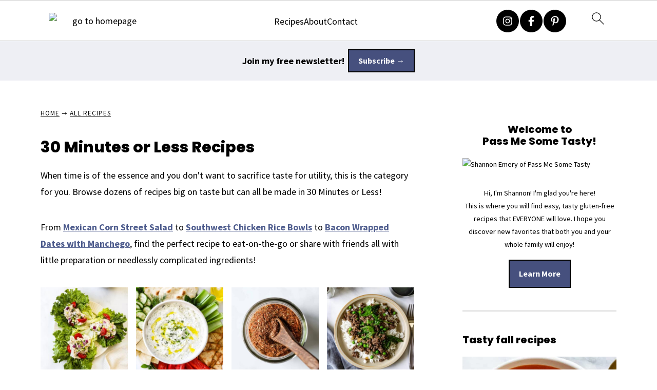

--- FILE ---
content_type: text/html; charset=UTF-8
request_url: https://www.passmesometasty.com/category/all-recipes/30-minutes-or-less/
body_size: 47956
content:
<!DOCTYPE html>
<html lang="en-US">
<head >
<meta charset="UTF-8" />
<meta name="viewport" content="width=device-width, initial-scale=1" />
<style id="pluginthemexcss">/**
 * Styling moved from theme's CSS file to here
 * Theme information must remain in theme's style.css file due to Wordpress setup
 * Minifying + optimization is handled by WP Rocket
 */


/*
HTML5 Reset
----------------------------------------------------------------------------- */


/* ## Baseline Normalize
--------------------------------------------- */

/*! normalize.css v3.0.3 | MIT License | github.com/necolas/normalize.css */
html {
	font-family: sans-serif;
	-webkit-text-size-adjust: 100%;
	-ms-text-size-adjust: 100%;
}

body {
	margin: 0;
}


/* HTML5 display definitions
--------------------------------------------- */

article,
aside,
details,
figcaption,
figure,
footer,
header,
hgroup,
main,
menu,
nav,
section,
summary {
	display: block;
}

audio,
canvas,
progress,
video {
	display: inline-block;
	vertical-align: baseline;
}

audio:not([controls]) {
	display: none;
	height: 0;
}

[hidden],
template {
	display: none;
}


/* Links
--------------------------------------------- */

a {
	background-color: transparent;
}

a:active,
a:hover {
	outline: 0;
}


/* Text-level semantics
--------------------------------------------- */

abbr[title] {
	border-bottom: 1px dotted;
}

b,
strong {
	font-weight: bold;
}

small {
	font-size: 80%;
}

sub,
sup {
	font-size: 75%;
	line-height: 0;
	position: relative;
	vertical-align: baseline;
}

sup {
	top: -0.5em;
}

sub {
	bottom: -0.25em;
}


/* Embedded content
--------------------------------------------- */

img {
	border: 0;
}

svg:not(:root) {
	overflow: hidden;
}


/* Grouping content
--------------------------------------------- */

figure {
	margin: 20px 0;
}

hr {
	-moz-box-sizing: content-box;
	-webkit-box-sizing: content-box;
	box-sizing: content-box;
	height: 0;
}

code,
kbd,
pre,
samp {
	font-family: monospace, monospace;
	font-size: 1em;
	white-space: pre-line; 
	box-shadow: 1px 1px 3px #CCC; 
	padding: 17px; 
	margin: 17px 0;
}


/* Forms
--------------------------------------------- */

button,
input,
optgroup,
select,
textarea {
	color: inherit;
	font: inherit;
	margin: 0;
}

button {
	overflow: visible;
}

button,
select {
	text-transform: none;
	font-family: sans-serif; /* Google Fonts crash Safari */
}

button,
html input[type="button"],
input[type="reset"],
input[type="submit"] {
	cursor: pointer;
	-webkit-appearance: button;
}

button[disabled],
html input[disabled] {
	cursor: default;
}

button::-moz-focus-inner,
input::-moz-focus-inner {
	border: 0;
	padding: 0;
}

input {
	line-height: normal;
}

input[type="checkbox"],
input[type="radio"] {
	-moz-box-sizing: border-box;
	-webkit-box-sizing: border-box;
	box-sizing: border-box;
	padding: 0;
}

input[type="number"]::-webkit-inner-spin-button,
input[type="number"]::-webkit-outer-spin-button {
	height: auto;
}

input[type="search"] {
	-moz-box-sizing: content-box;
	-webkit-box-sizing: content-box;
	box-sizing: content-box;
	-webkit-appearance: textfield;
}

input[type="search"]::-webkit-search-cancel-button,
input[type="search"]::-webkit-search-decoration {
	-webkit-appearance: none;
}

fieldset {
	border: 1px solid #c0c0c0;
	margin: 0 2px;
	padding: 0.35em 0.625em 0.75em;
}

legend {
	border: 0;
	padding: 0;
}

textarea {
	overflow: auto;
}

optgroup {
	font-weight: bold;
}


/* Tables
--------------------------------------------- */

table {
	border-collapse: collapse;
	border-spacing: 0;
}

td,
th {
	padding: 0;
}


/* Box Sizing
--------------------------------------------- */

*,
input[type="search"] {
	-moz-box-sizing: border-box;
	-webkit-box-sizing: border-box;
	box-sizing: border-box;
}


/* Float Clearing
--------------------------------------------- */

.clear:after,
.clearfix:after,
.entry:after,
.entry-content:after,
.nav-primary:after,
.pagination:after,
.site-container:after,
.site-footer:after,
.site-header:after,
.site-inner:after,
.after-entry:after,
.comment-respond:after,
.wrap:after {
	clear: both;
	content: " ";
	display: table;
}

.clear,
.clear-line {
	clear: both;
	margin-bottom: 30px;
}

/* Typographical Elements
--------------------------------------------- */

body {
	background: #fff;
	color: #010101;
	font-size: 18px;
	font-weight: 300;
	letter-spacing: 0.5px;
	line-height: 1.8;
}


::-moz-selection {
	background: #111;
	color: #fff;
}

::selection {
	background: #111;
	color: #fff;
}

a {
	color: #fb6a4a;
	text-decoration: none;
}

.single .content a, 
aside a, 
.site-footer a {
	text-decoration: underline; /* accessibility */
}

a:hover,
a:focus {
	opacity: 0.7;
}

p,
nav#breadcrumbs {
	margin: 5px 0 15px;
	padding: 0;
}

strong {
	font-weight: bold;
}

ol,
ul {
	margin: 0;
	padding: 0;
}

.wp-block-list { 
	padding-left: 37px;
}

blockquote {
	margin: 0;
	padding: 21px;
}

blockquote::before {
	content: "\201C";
	display: block;
	font-size: 77px;
	height: 0;
	position: relative;
	top: -31px;
	left: -41px;
}

.wp-block-pullquote blockquote::before {
	top: -77px;
}

cite {
	font-style: normal;
}


/* Headings
--------------------------------------------- */

h1,
h2,
h3,
h4,
h5,
h6 {
	font-weight: bold;
	line-height: 1.3;
	margin: 37px 0 21px;
	padding: 0;
}

h1 {
	font-size: 1.8em;
}

h2 {
	font-size: 1.625em;
}

h3 {
	font-size: 1.375em;
}

h4 {
	font-size: 1.125em;
}

h5 {
	font-size: 1em;
}

h6 {
	font-size: 1em;
}



/* Objects
--------------------------------------------- */

embed,
iframe,
img,
object,
video,
.wp-caption {
	max-width: 100%;
}

img {
	height: auto; /* used for Modern Sidebar */
}


/* Forms
--------------------------------------------- */

input,
select,
textarea {
	border: 1px solid #eee;
	-webkit-box-shadow: 0 0 0 #fff;
	-webkit-box-shadow: 0 0 0 #fff;
	box-shadow: 0 0 0 #fff;
	font-weight: 300;
	letter-spacing: 0.5px;
	padding: 10px;
}
input:not([type="radio"]):not([type="checkbox"]),
select,
textarea {
	width: 100%;
}
input:focus,
textarea:focus {
	outline: none;
}
.button,
button,
input[type="button"],
input[type="reset"],
input[type="submit"] {
	background: #010101;
	border: 1px solid #010101;
	-webkit-box-shadow: none;
	box-shadow: none;
	color: #fff;
	cursor: pointer;
	font-style: normal;
	font-weight: bold;
	letter-spacing: 2px;
	padding: 7px 17px;
	text-transform: uppercase;
	width: auto;
}

input[type="submit"] {
	letter-spacing: 2px;
}

.button:hover,
.button:focus,
button:hover,
button:focus,
input:hover[type="button"],
input:focus[type="button"],
input:hover[type="reset"],
input:focus[type="reset"],
input:hover[type="submit"],
input:focus[type="submit"] {
	background: #fff;
	color: #010101;
}

input[type="search"]::-webkit-search-cancel-button,
input[type="search"]::-webkit-search-results-button {
	display: none;
}

/* Site Containers
--------------------------------------------- */

.site-container {
	margin: 0 auto;
}

.content-sidebar-wrap,
.site-inner,
.wrap {
	margin: 0 auto;
	max-width: 1170px;
}

.site-inner {
	background: #fff;
	margin: 0 auto;
	padding: 15px 24px;
}

/* Content */
.content {
	float: right;
	width: 728px; 
}

.content-sidebar .content {
	float: left;
}

.full-width-content .content {
	float: none;
	width: 100%;
}

/* Primary Sidebar */
.sidebar-primary {
	float: right;
	width: 300px;
	min-width: 300px !important;
}

/* WordPress
--------------------------------------------- */

.search-form {
	background: #fff;
	border: 1px solid #eee;
	padding: 10px;
}

.search-form input {
	background: #fff url("/wp-content/plugins/feast-plugin/assets/images/search.svg") center right no-repeat;
	-webkit-background-size: contain;
	background-size: contain;
	border: 0;
	padding: 0;
}

.search-form input[type="submit"] {
	border: 0;
	clip: rect(0, 0, 0, 0);
	height: 1px;
	margin: -1px;
	padding: 0;
	position: absolute;
	width: 1px;
}


/* Block Editor (Gutenberg) 
--------------------------------------------- */
figcaption {
	text-align: center;
}
@media only screen and (min-width: 600px) { 
	figcaption {
		font-size: 0.8em;
	}
}


/* ## Screen reader text
--------------------------------------------- */

.screen-reader-text,
.screen-reader-text span,
.screen-reader-shortcut {
	background: #fff;
	border: 0;
	clip: rect(0, 0, 0, 0);
	height: 1px;
	overflow: hidden;
	position: absolute !important;
	width: 1px;
}

.screen-reader-text:focus,
.screen-reader-shortcut:focus,
.genesis-nav-menu .search input[type="submit"]:focus, 
{
	-webkit-box-shadow: 0 0 2px 2px rgba(0,0,0,0.6);
	box-shadow: 0 0 2px 2px rgba(0,0,0,0.6);
	clip: auto !important;
	display: block;
	font-size: 1em;
	font-weight: bold;
	height: auto;
	padding: 15px 23px 14px;
	/* Above WP toolbar. */
	text-decoration: none;
	width: auto;
	z-index: 100000;
}

.genesis-skip-link li {
	height: 0;
	list-style: none;
	width: 0;
}

/* Entries
--------------------------------------------- */

.entry {
	margin-bottom: 37px;
}

.entry-content ol,
.entry-content p,
.entry-content ul,
.quote-caption {
	margin-bottom: 37px;
}

.entry-content &gt; ol li,
.entry-content &gt; ul li {
	margin: 0 0 17px 37px;
}

.entry-content ul li {
	list-style-type: disc;
}

.entry-content ol ol,
.entry-content ul ul,
.entry-content .wp-caption p {
	margin-bottom: 37px;
}

.entry-header {
	margin: 0 0 37px;
}

.entry-meta a {
	text-decoration: underline;
}

.entry-footer .entry-meta {
	border-top: 1px solid #eee;
	padding: 37px 0;
}


/* Comments
--------------------------------------------- */

.comment-respond,
.entry-comments {
	padding: 37px 0;
}

.comment-respond,
.entry-comments {
	margin: 0 0 37px;
}

.comment-author, .comment-meta { 
	display: inline-block; 
	margin: 0 17px 0 0;
}

.comment-respond input[type="email"],
.comment-respond input[type="text"],
.comment-respond input[type="url"] {
	width: 50%;
}

.comment-respond label {
	display: block;
	margin-right: 12px;
}

.comment-list {
	border-top: 1px solid #eee;
}

.comment-list li {
	list-style-type: none;
	margin: 37px 0 0;
	padding: 0;
}

.comment-list article { 
	padding: 17px; 
	overflow: auto;
	border-bottom: 1px solid #F7F7F7;
}

.comment-header {
	margin: 0 0 17px;
}

.comment .avatar {
	-webkit-border-radius: 100%;
	border-radius: 100%;
	display: inline;
	float: left;
	margin: 0 17px 17px 0;
}

.form-allowed-tags {
	background: #f7f9fc;
	font-size: 12px;
	padding: 22px;
}

.comment-reply a {
	color: #555;
	border: 1px solid #CCC;
	border-radius: 5px;
	padding: 12px;
	float: right;
	display: block;
	letter-spacing: 2px;
	text-transform: uppercase;
	text-decoration: none !important;
}

.comment-meta {
	margin: 0;
}

@media only screen and (min-width: 600px) { 
	.comment-meta {
		float:right;
	}
}

.comment-meta {
	margin: 0;
	float:right;
}

.comment-time a, .comment-time {
	color: #555;
}

.comment-content {
	overflow-wrap: break-word;
}

.bypostauthor article {
	background: #f7f9fc;
}

.comment-author-name {
	font-weight: bold;
}

.comment-list .children {  
	margin-left: 17px;
}

.comment-list .children article { 
	border-left: 11px solid #CCC;
}

/*
Sidebars
---------------------------------------------------------------------------------------------------- */

.sidebar li {
	list-style-type: none;
	margin-bottom: 6px;
	padding: 0;
	word-wrap: break-word;
}

.sidebar a {
	font-weight: bold;
}


/*
Site Footer
---------------------------------------------------------------------------------------------------- */

.site-footer {
	text-align: center;
}



/*
Media Queries
----------------------------------------------------------------------------- */


@media only screen and (min-width: 1200px) {
	#before-header {
		visibility: visible;
	}
	.comment-time a, .comment-time {
		font-size: 0.8em;
	}
	.children { 
		margin-left: 17px; 
	}
	.comment-list .children article { 
		border-left: none;
	}
	aside, #breadcrumbs, .entry-meta { 
		font-size: 0.8em; 
	}
}



@media only screen and (max-width: 1079px) {
	.content,
	.sidebar-primary,
	.site-inner,
	.wrap {
		width: 100%;
	}

	.site-inner {
		padding-left: 4%;
		padding-right: 4%;
	}

	.entry,
	.entry-comments,
	.entry-footer .entry-meta,
	.site-header,
	.comment-respond {
		padding: 10px 0;
	}
  
	.entry-footer .entry-meta {
		margin: 0;
		padding-top: 12px;
	}

}

@media only screen and (max-width: 335px) {
	.site-inner {
		padding-left: 0;
		padding-right: 0;
	}
}
</style><meta name='robots' content='index, follow, max-image-preview:large, max-snippet:-1, max-video-preview:-1' />
	<style>img:is([sizes="auto" i], [sizes^="auto," i]) { contain-intrinsic-size: 3000px 1500px }</style>
	
	<!-- This site is optimized with the Yoast SEO Premium plugin v26.3 (Yoast SEO v26.3) - https://yoast.com/wordpress/plugins/seo/ -->
	<title>30 Minutes or Less Recipes - Pass Me Some Tasty</title><link rel="preload" href="https://passmesometasty.com/wp-content/uploads/2020/09/pass-me-some-tasty-logo-200x70-1.jpg" as="image" imagesrcset="https://passmesometasty.com/wp-content/uploads/2020/09/pass-me-some-tasty-logo-400.jpg 2x" fetchpriority="high"><link rel="preload" href="https://www.passmesometasty.com/wp-content/uploads/2025/05/Greek-Chicken-Lettuce-Wraps-with-Tzatziki-1200-360x360.jpg" as="image" imagesrcset="https://www.passmesometasty.com/wp-content/uploads/2025/05/Greek-Chicken-Lettuce-Wraps-with-Tzatziki-1200-180x180@2x.jpg 360w, https://www.passmesometasty.com/wp-content/uploads/2025/05/Greek-Chicken-Lettuce-Wraps-with-Tzatziki-1200-720x720.jpg 720w, https://www.passmesometasty.com/wp-content/uploads/2025/05/Greek-Chicken-Lettuce-Wraps-with-Tzatziki-1200-180x180.jpg 180w, https://www.passmesometasty.com/wp-content/uploads/2025/05/Greek-Chicken-Lettuce-Wraps-with-Tzatziki-1200-600x600.jpg 600w, https://www.passmesometasty.com/wp-content/uploads/2025/05/Greek-Chicken-Lettuce-Wraps-with-Tzatziki-1200-320x320.jpg 320w, https://www.passmesometasty.com/wp-content/uploads/2025/05/Greek-Chicken-Lettuce-Wraps-with-Tzatziki-1200-96x96.jpg 96w, https://www.passmesometasty.com/wp-content/uploads/2025/05/Greek-Chicken-Lettuce-Wraps-with-Tzatziki-1200-150x150.jpg 150w, https://www.passmesometasty.com/wp-content/uploads/2025/05/Greek-Chicken-Lettuce-Wraps-with-Tzatziki-1200-225x225.jpg 225w, https://www.passmesometasty.com/wp-content/uploads/2025/05/Greek-Chicken-Lettuce-Wraps-with-Tzatziki-1200.jpg 1200w" imagesizes="(max-width: 360px) 100vw, 360px" fetchpriority="high"><link rel="preload" href="https://www.passmesometasty.com/cf-fonts/s/source-sans-pro/5.0.11/latin/400/normal.woff2" as="font" type="font/woff2" crossorigin fetchpriority="high"><link rel="preload" href="https://www.passmesometasty.com/wp-content/plugins/feast-fonts/fonts/poppins-800.woff2" as="font" type="font/woff2" crossorigin fetchpriority="high"><link rel="preload" href="https://www.passmesometasty.com/cf-fonts/s/source-sans-pro/5.0.11/latin/700/normal.woff2" as="font" type="font/woff2" crossorigin fetchpriority="high"><style id="perfmatters-used-css">.screen-reader-text{clip:rect(1px,1px,1px,1px);height:1px;overflow:hidden;position:absolute !important;width:1px;word-wrap:normal !important;}[data-type="genesis-blocks/gb-pricing-table"],.wp-block-genesis-blocks-gb-pricing-table{display:inline-block;vertical-align:top;}@media only screen and (max-width: 600px){[data-type="genesis-blocks/gb-pricing-table"],.wp-block-genesis-blocks-gb-pricing-table{margin-bottom:1.5em;}}[data-type="genesis-blocks/gb-column"],.gb-block-layout-column{display:block;vertical-align:top;min-width:0;}*[class*=gpb-fluid],.entry-content *[class*=gpb-fluid]{margin:0 0 1rem 0;line-height:1.2;font-weight:normal;}.wp-block-image{margin-bottom:1.2em;}:root{--comment-rating-star-color:#343434;}:root{--wprm-popup-font-size:16px;--wprm-popup-background:#fff;--wprm-popup-title:#000;--wprm-popup-content:#444;--wprm-popup-button-background:#5a822b;--wprm-popup-button-text:#fff;}@keyframes wprmPopupModalFadeIn{0%{opacity:0;}to{opacity:1;}}@keyframes wprmPopupModalFadeOut{0%{opacity:1;}to{opacity:0;}}@keyframes wprmPopupModalSlideIn{0%{transform:translateY(15%);}to{transform:translateY(0);}}@keyframes wprmPopupModalSlideOut{0%{transform:translateY(0);}to{transform:translateY(-10%);}}[data-tippy-root]{max-width:calc(100vw - 10px);}@keyframes wprmSpin{to{-webkit-transform:rotate(1turn);}}@-webkit-keyframes wprmSpin{to{-webkit-transform:rotate(1turn);}}@container (max-width: 800px){}@font-face{font-family:Instacart;font-style:normal;font-weight:400;src:url("https://www.passmesometasty.com/wp-content/plugins/wp-recipe-maker/dist/../../wp-recipe-maker/dist/fonts/instacart.woff2") format("woff2");}@container (max-width: 900px){}.wp-block-button__link{align-content:center;box-sizing:border-box;cursor:pointer;display:inline-block;height:100%;text-align:center;word-break:break-word;}.wp-block-button__link.aligncenter{text-align:center;}:where(.wp-block-button__link){border-radius:9999px;box-shadow:none;padding:calc(.667em + 2px) calc(1.333em + 2px);text-decoration:none;}.wp-block-button[style*=text-decoration] .wp-block-button__link{text-decoration:inherit;}.wp-block-buttons>.wp-block-button.has-custom-font-size .wp-block-button__link{font-size:inherit;}:root :where(.wp-block-button .wp-block-button__link.is-style-outline),:root :where(.wp-block-button.is-style-outline>.wp-block-button__link){border:2px solid;padding:.667em 1.333em;}:root :where(.wp-block-button .wp-block-button__link.is-style-outline:not(.has-text-color)),:root :where(.wp-block-button.is-style-outline>.wp-block-button__link:not(.has-text-color)){color:currentColor;}:root :where(.wp-block-button .wp-block-button__link.is-style-outline:not(.has-background)),:root :where(.wp-block-button.is-style-outline>.wp-block-button__link:not(.has-background)){background-color:initial;background-image:none;}.wp-block-buttons{box-sizing:border-box;}.wp-block-buttons>.wp-block-button{display:inline-block;margin:0;}.wp-block-buttons.is-content-justification-center{justify-content:center;}.wp-block-buttons.aligncenter{text-align:center;}.wp-block-buttons:not(.is-content-justification-space-between,.is-content-justification-right,.is-content-justification-left,.is-content-justification-center) .wp-block-button.aligncenter{margin-left:auto;margin-right:auto;width:100%;}.wp-block-buttons[style*=text-decoration] .wp-block-button,.wp-block-buttons[style*=text-decoration] .wp-block-button__link{text-decoration:inherit;}.wp-block-buttons.has-custom-font-size .wp-block-button__link{font-size:inherit;}.wp-block-buttons .wp-block-button__link{width:100%;}.wp-block-button.aligncenter,.wp-block-calendar{text-align:center;}.wp-block-columns{align-items:normal !important;box-sizing:border-box;display:flex;flex-wrap:wrap !important;}@media (min-width:782px){.wp-block-columns{flex-wrap:nowrap !important;}}@media (max-width:781px){.wp-block-columns:not(.is-not-stacked-on-mobile)>.wp-block-column{flex-basis:100% !important;}}@media (min-width:782px){.wp-block-columns:not(.is-not-stacked-on-mobile)>.wp-block-column{flex-basis:0;flex-grow:1;}.wp-block-columns:not(.is-not-stacked-on-mobile)>.wp-block-column[style*=flex-basis]{flex-grow:0;}}:where(.wp-block-columns){margin-bottom:1.75em;}:where(.wp-block-columns.has-background){padding:1.25em 2.375em;}.wp-block-column{flex-grow:1;min-width:0;overflow-wrap:break-word;word-break:break-word;}.wp-block-column.is-vertically-aligned-center{align-self:center;}.wp-block-column.is-vertically-aligned-bottom,.wp-block-column.is-vertically-aligned-center,.wp-block-column.is-vertically-aligned-top{width:100%;}:where(.wp-block-post-comments input[type=submit]){border:none;}:where(.wp-block-cover-image:not(.has-text-color)),:where(.wp-block-cover:not(.has-text-color)){color:#fff;}:where(.wp-block-cover-image.is-light:not(.has-text-color)),:where(.wp-block-cover.is-light:not(.has-text-color)){color:#000;}:root :where(.wp-block-cover h1:not(.has-text-color)),:root :where(.wp-block-cover h2:not(.has-text-color)),:root :where(.wp-block-cover h3:not(.has-text-color)),:root :where(.wp-block-cover h4:not(.has-text-color)),:root :where(.wp-block-cover h5:not(.has-text-color)),:root :where(.wp-block-cover h6:not(.has-text-color)),:root :where(.wp-block-cover p:not(.has-text-color)){color:inherit;}:where(.wp-block-file){margin-bottom:1.5em;}:where(.wp-block-file__button){border-radius:2em;display:inline-block;padding:.5em 1em;}:where(.wp-block-file__button):is(a):active,:where(.wp-block-file__button):is(a):focus,:where(.wp-block-file__button):is(a):hover,:where(.wp-block-file__button):is(a):visited{box-shadow:none;color:#fff;opacity:.85;text-decoration:none;}.wp-block-group{box-sizing:border-box;}:where(.wp-block-group.wp-block-group-is-layout-constrained){position:relative;}.wp-block-image>a,.wp-block-image>figure>a{display:inline-block;}.wp-block-image img{box-sizing:border-box;height:auto;max-width:100%;vertical-align:bottom;}.wp-block-image[style*=border-radius] img,.wp-block-image[style*=border-radius]>a{border-radius:inherit;}.wp-block-image.aligncenter{text-align:center;}.wp-block-image .aligncenter,.wp-block-image .alignleft,.wp-block-image .alignright,.wp-block-image.aligncenter,.wp-block-image.alignleft,.wp-block-image.alignright{display:table;}.wp-block-image .aligncenter{margin-left:auto;margin-right:auto;}.wp-block-image :where(figcaption){margin-bottom:1em;margin-top:.5em;}.wp-block-image figure{margin:0;}@keyframes show-content-image{0%{visibility:hidden;}99%{visibility:hidden;}to{visibility:visible;}}@keyframes turn-on-visibility{0%{opacity:0;}to{opacity:1;}}@keyframes turn-off-visibility{0%{opacity:1;visibility:visible;}99%{opacity:0;visibility:visible;}to{opacity:0;visibility:hidden;}}@keyframes lightbox-zoom-in{0%{transform:translate(calc(( -100vw + var(--wp--lightbox-scrollbar-width) ) / 2 + var(--wp--lightbox-initial-left-position)),calc(-50vh + var(--wp--lightbox-initial-top-position))) scale(var(--wp--lightbox-scale));}to{transform:translate(-50%,-50%) scale(1);}}@keyframes lightbox-zoom-out{0%{transform:translate(-50%,-50%) scale(1);visibility:visible;}99%{visibility:visible;}to{transform:translate(calc(( -100vw + var(--wp--lightbox-scrollbar-width) ) / 2 + var(--wp--lightbox-initial-left-position)),calc(-50vh + var(--wp--lightbox-initial-top-position))) scale(var(--wp--lightbox-scale));visibility:hidden;}}:where(.wp-block-latest-comments:not([style*=line-height] .wp-block-latest-comments__comment)){line-height:1.1;}:where(.wp-block-latest-comments:not([style*=line-height] .wp-block-latest-comments__comment-excerpt p)){line-height:1.8;}:root :where(.wp-block-latest-posts.is-grid){padding:0;}:root :where(.wp-block-latest-posts.wp-block-latest-posts__list){padding-left:0;}ol,ul{box-sizing:border-box;}:root :where(.wp-block-list.has-background){padding:1.25em 2.375em;}:where(.wp-block-navigation.has-background .wp-block-navigation-item a:not(.wp-element-button)),:where(.wp-block-navigation.has-background .wp-block-navigation-submenu a:not(.wp-element-button)){padding:.5em 1em;}:where(.wp-block-navigation .wp-block-navigation__submenu-container .wp-block-navigation-item a:not(.wp-element-button)),:where(.wp-block-navigation .wp-block-navigation__submenu-container .wp-block-navigation-submenu a:not(.wp-element-button)),:where(.wp-block-navigation .wp-block-navigation__submenu-container .wp-block-navigation-submenu button.wp-block-navigation-item__content),:where(.wp-block-navigation .wp-block-navigation__submenu-container .wp-block-pages-list__item button.wp-block-navigation-item__content){padding:.5em 1em;}@keyframes overlay-menu__fade-in-animation{0%{opacity:0;transform:translateY(.5em);}to{opacity:1;transform:translateY(0);}}:root :where(p.has-background){padding:1.25em 2.375em;}:where(p.has-text-color:not(.has-link-color)) a{color:inherit;}:where(.wp-block-post-comments-form) input:not([type=submit]),:where(.wp-block-post-comments-form) textarea{border:1px solid #949494;font-family:inherit;font-size:1em;}:where(.wp-block-post-comments-form) input:where(:not([type=submit]):not([type=checkbox])),:where(.wp-block-post-comments-form) textarea{padding:calc(.667em + 2px);}:where(.wp-block-post-excerpt){box-sizing:border-box;margin-bottom:var(--wp--style--block-gap);margin-top:var(--wp--style--block-gap);}:where(.wp-block-preformatted.has-background){padding:1.25em 2.375em;}:where(.wp-block-search__button){border:1px solid #ccc;padding:6px 10px;}:where(.wp-block-search__input){font-family:inherit;font-size:inherit;font-style:inherit;font-weight:inherit;letter-spacing:inherit;line-height:inherit;text-transform:inherit;}:where(.wp-block-search__button-inside .wp-block-search__inside-wrapper){border:1px solid #949494;box-sizing:border-box;padding:4px;}:where(.wp-block-search__button-inside .wp-block-search__inside-wrapper) :where(.wp-block-search__button){padding:4px 8px;}.wp-block-separator{border:none;border-top:2px solid;}:root :where(.wp-block-separator.is-style-dots){height:auto;line-height:1;text-align:center;}:root :where(.wp-block-separator.is-style-dots):before{color:currentColor;content:"···";font-family:serif;font-size:1.5em;letter-spacing:2em;padding-left:2em;}:root :where(.wp-block-site-logo.is-style-rounded){border-radius:9999px;}:root :where(.wp-block-social-links .wp-social-link a){padding:.25em;}:root :where(.wp-block-social-links.is-style-logos-only .wp-social-link a){padding:0;}:root :where(.wp-block-social-links.is-style-pill-shape .wp-social-link a){padding-left:.6666666667em;padding-right:.6666666667em;}:root :where(.wp-block-tag-cloud.is-style-outline){display:flex;flex-wrap:wrap;gap:1ch;}:root :where(.wp-block-tag-cloud.is-style-outline a){border:1px solid;font-size:unset !important;margin-right:0;padding:1ch 2ch;text-decoration:none !important;}:root :where(.wp-block-table-of-contents){box-sizing:border-box;}:where(.wp-block-term-description){box-sizing:border-box;margin-bottom:var(--wp--style--block-gap);margin-top:var(--wp--style--block-gap);}:where(pre.wp-block-verse){font-family:inherit;}.editor-styles-wrapper,.entry-content{counter-reset:footnotes;}.wp-element-button{cursor:pointer;}:root{--wp--preset--font-size--normal:16px;--wp--preset--font-size--huge:42px;}.has-text-align-center{text-align:center;}.aligncenter{clear:both;}.screen-reader-text{border:0;clip-path:inset(50%);height:1px;margin:-1px;overflow:hidden;padding:0;position:absolute;width:1px;word-wrap:normal !important;}.screen-reader-text:focus{background-color:#ddd;clip-path:none;color:#444;display:block;font-size:1em;height:auto;left:5px;line-height:normal;padding:15px 23px 14px;text-decoration:none;top:5px;width:auto;z-index:100000;}html :where(.has-border-color){border-style:solid;}html :where([style*=border-top-color]){border-top-style:solid;}html :where([style*=border-right-color]){border-right-style:solid;}html :where([style*=border-bottom-color]){border-bottom-style:solid;}html :where([style*=border-left-color]){border-left-style:solid;}html :where([style*=border-width]){border-style:solid;}html :where([style*=border-top-width]){border-top-style:solid;}html :where([style*=border-right-width]){border-right-style:solid;}html :where([style*=border-bottom-width]){border-bottom-style:solid;}html :where([style*=border-left-width]){border-left-style:solid;}html :where(img[class*=wp-image-]){height:auto;max-width:100%;}:where(figure){margin:0 0 1em;}html :where(.is-position-sticky){--wp-admin--admin-bar--position-offset:var(--wp-admin--admin-bar--height,0px);}@media screen and (max-width:600px){html :where(.is-position-sticky){--wp-admin--admin-bar--position-offset:0px;}}@keyframes wprmtimerblink{50%{opacity:.5;}}:root{--wprm-list-checkbox-size:18px;--wprm-list-checkbox-left-position:0px;--wprm-list-checkbox-top-position:0px;--wprm-list-checkbox-background:#fff;--wprm-list-checkbox-borderwidth:1px;--wprm-list-checkbox-border-style:solid;--wprm-list-checkbox-border-color:inherit;--wprm-list-checkbox-border-radius:0px;--wprm-list-checkbox-check-width:2px;--wprm-list-checkbox-check-color:inherit;}</style>
	<meta name="description" content="Browse dozens of recipes big on taste but can all be made in 30 Minutes or Less! When time is of the essence these delicious recipes are for you." />
	<link rel="canonical" href="https://www.passmesometasty.com/category/all-recipes/30-minutes-or-less/" />
	<link rel="next" href="https://www.passmesometasty.com/category/all-recipes/30-minutes-or-less/page/2/" />
	<meta property="og:locale" content="en_US" />
	<meta property="og:type" content="article" />
	<meta property="og:title" content="30 Minutes or Less Archives" />
	<meta property="og:description" content="Browse dozens of recipes big on taste but can all be made in 30 Minutes or Less! When time is of the essence these delicious recipes are for you." />
	<meta property="og:url" content="https://www.passmesometasty.com/category/all-recipes/30-minutes-or-less/" />
	<meta property="og:site_name" content="Pass Me Some Tasty" />
	<meta property="og:image" content="https://www.passmesometasty.com/wp-content/uploads/2020/08/Pass-Me-Some-Tasty-Logo-800x400-1.jpg" />
	<meta property="og:image:width" content="800" />
	<meta property="og:image:height" content="400" />
	<meta property="og:image:type" content="image/jpeg" />
	<meta name="twitter:card" content="summary_large_image" />
	<meta name="twitter:site" content="@PassMeSomeTasty" />
	<script type="application/ld+json" class="yoast-schema-graph">{"@context":"https://schema.org","@graph":[{"@type":"CollectionPage","@id":"https://www.passmesometasty.com/category/all-recipes/30-minutes-or-less/","url":"https://www.passmesometasty.com/category/all-recipes/30-minutes-or-less/","name":"30 Minutes or Less Recipes - Pass Me Some Tasty","isPartOf":{"@id":"https://www.passmesometasty.com/#website"},"primaryImageOfPage":{"@id":"https://www.passmesometasty.com/category/all-recipes/30-minutes-or-less/#primaryimage"},"image":{"@id":"https://www.passmesometasty.com/category/all-recipes/30-minutes-or-less/#primaryimage"},"thumbnailUrl":"https://www.passmesometasty.com/wp-content/uploads/2025/05/Greek-Chicken-Lettuce-Wraps-with-Tzatziki-1200.jpg","description":"Browse dozens of recipes big on taste but can all be made in 30 Minutes or Less! When time is of the essence these delicious recipes are for you.","breadcrumb":{"@id":"https://www.passmesometasty.com/category/all-recipes/30-minutes-or-less/#breadcrumb"},"inLanguage":"en-US"},{"@type":"ImageObject","inLanguage":"en-US","@id":"https://www.passmesometasty.com/category/all-recipes/30-minutes-or-less/#primaryimage","url":"https://www.passmesometasty.com/wp-content/uploads/2025/05/Greek-Chicken-Lettuce-Wraps-with-Tzatziki-1200.jpg","contentUrl":"https://www.passmesometasty.com/wp-content/uploads/2025/05/Greek-Chicken-Lettuce-Wraps-with-Tzatziki-1200.jpg","width":1200,"height":1200,"caption":"Three tzatziki chicken lettuce wraps served on a white plate."},{"@type":"BreadcrumbList","@id":"https://www.passmesometasty.com/category/all-recipes/30-minutes-or-less/#breadcrumb","itemListElement":[{"@type":"ListItem","position":1,"name":"Home","item":"https://www.passmesometasty.com/"},{"@type":"ListItem","position":2,"name":"All Recipes","item":"https://www.passmesometasty.com/category/all-recipes/"},{"@type":"ListItem","position":3,"name":"30 Minutes or Less"}]},{"@type":"WebSite","@id":"https://www.passmesometasty.com/#website","url":"https://www.passmesometasty.com/","name":"Pass Me Some Tasty","description":"Tasty Gluten-Free Recipes That Everyone Will Love","publisher":{"@id":"https://www.passmesometasty.com/#organization"},"potentialAction":[{"@type":"SearchAction","target":{"@type":"EntryPoint","urlTemplate":"https://www.passmesometasty.com/?s={search_term_string}"},"query-input":{"@type":"PropertyValueSpecification","valueRequired":true,"valueName":"search_term_string"}}],"inLanguage":"en-US"},{"@type":"Organization","@id":"https://www.passmesometasty.com/#organization","name":"Pass Me Some Tasty","url":"https://www.passmesometasty.com/","logo":{"@type":"ImageObject","inLanguage":"en-US","@id":"https://www.passmesometasty.com/#/schema/logo/image/","url":"https://www.passmesometasty.com/wp-content/uploads/2020/08/Pass-Me-Some-Tasty-logo.jpg","contentUrl":"https://www.passmesometasty.com/wp-content/uploads/2020/08/Pass-Me-Some-Tasty-logo.jpg","width":300,"height":300,"caption":"Pass Me Some Tasty"},"image":{"@id":"https://www.passmesometasty.com/#/schema/logo/image/"},"sameAs":["https://www.facebook.com/passmesometasty","https://x.com/PassMeSomeTasty","https://www.instagram.com/passmesometasty/","https://www.pinterest.com/passmesometasty/","https://vero.co/passmesometasty","https://mastodon.world/@passmesometasty"]}]}</script>
	<!-- / Yoast SEO Premium plugin. -->


<link rel='dns-prefetch' href='//scripts.mediavine.com' />
<link rel="alternate" type="application/rss+xml" title="Pass Me Some Tasty &raquo; Feed" href="https://www.passmesometasty.com/feed/" />
<link rel="alternate" type="application/rss+xml" title="Pass Me Some Tasty &raquo; Comments Feed" href="https://www.passmesometasty.com/comments/feed/" />
<script id="wpp-js" src="https://www.passmesometasty.com/wp-content/plugins/wordpress-popular-posts/assets/js/wpp.min.js?ver=7.3.6" data-sampling="1" data-sampling-rate="10" data-api-url="https://www.passmesometasty.com/wp-json/wordpress-popular-posts" data-post-id="0" data-token="512e57e955" data-lang="0" data-debug="0" type="pmdelayedscript" data-cfasync="false" data-no-optimize="1" data-no-defer="1" data-no-minify="1"></script>
<link rel="alternate" type="application/rss+xml" title="Pass Me Some Tasty &raquo; 30 Minutes or Less Category Feed" href="https://www.passmesometasty.com/category/all-recipes/30-minutes-or-less/feed/" />
<link rel="alternate" type="application/rss+xml" title="Pass Me Some Tasty &raquo; Stories Feed" href="https://www.passmesometasty.com/web-stories/feed/"><script type="pmdelayedscript" data-cfasync="false" data-no-optimize="1" data-no-defer="1" data-no-minify="1">(()=>{"use strict";const e=[400,500,600,700,800,900],t=e=>`wprm-min-${e}`,n=e=>`wprm-max-${e}`,s=new Set,o="ResizeObserver"in window,r=o?new ResizeObserver((e=>{for(const t of e)c(t.target)})):null,i=.5/(window.devicePixelRatio||1);function c(s){const o=s.getBoundingClientRect().width||0;for(let r=0;r<e.length;r++){const c=e[r],a=o<=c+i;o>c+i?s.classList.add(t(c)):s.classList.remove(t(c)),a?s.classList.add(n(c)):s.classList.remove(n(c))}}function a(e){s.has(e)||(s.add(e),r&&r.observe(e),c(e))}!function(e=document){e.querySelectorAll(".wprm-recipe").forEach(a)}();if(new MutationObserver((e=>{for(const t of e)for(const e of t.addedNodes)e instanceof Element&&(e.matches?.(".wprm-recipe")&&a(e),e.querySelectorAll?.(".wprm-recipe").forEach(a))})).observe(document.documentElement,{childList:!0,subtree:!0}),!o){let e=0;addEventListener("resize",(()=>{e&&cancelAnimationFrame(e),e=requestAnimationFrame((()=>s.forEach(c)))}),{passive:!0})}})();</script><link rel="stylesheet" id="genesis-blocks-style-css-css" media="all" data-pmdelayedstyle="https://www.passmesometasty.com/wp-content/plugins/genesis-blocks/dist/style-blocks.build.css?ver=1742416552">
<link rel="stylesheet" id="wprm-public-css" media="all" data-pmdelayedstyle="https://www.passmesometasty.com/wp-content/plugins/wp-recipe-maker/dist/public-modern.css?ver=10.1.1">
<link rel="stylesheet" id="foodie-pro-5-css" media="all" data-pmdelayedstyle="https://www.passmesometasty.com/wp-content/cache/perfmatters/www.passmesometasty.com/minify/3c136ac2dced.style.min.css?ver=5.0.0">
<link rel="stylesheet" id="wp-block-library-css" media="all" data-pmdelayedstyle="https://www.passmesometasty.com/wp-includes/css/dist/block-library/style.min.css?ver=6.8.3">
<style id='wp-block-library-inline-css'>
.wp-block-group.is-style-full-width-slanted { -webkit-transform: skewY(1.5deg); transform: skewY(1.5deg); -ms-transform-origin: 100% 0; -webkit-transform-origin: 100% 0; transform-origin: 100% 0; margin-bottom: 20px !important; margin-top: 60px !important; padding-bottom: 70px !important; } .wp-block-group.is-style-full-width-slanted > .wp-block-group__inner-container { -webkit-transform: skewY(-1.5deg); transform: skewY(-1.5deg); -ms-transform-origin: 100% 0; -webkit-transform-origin: 100% 0; transform-origin: 100% 0; }
.is-style-feast-inline-heading-group h2:first-of-type, .is-style-feast-inline-heading-group h3:first-of-type { transform: translateY(-0.7em);  background: #FFF; display: inline-block; padding: 0 0.5em 0; margin: 0 0.5em; } .is-style-feast-inline-heading-group { border: 2px solid var(--global-palette6, #CCC); padding: 0 1em 1em; margin: 3em 0 2em; } .is-style-feast-inline-heading-group h2:first-child+*, .is-style-feast-inline-heading-group h3:first-child+* { margin-top: 0; }
.is-style-button-right-arrow .wp-element-button::after { content: "→"; position: relative; margin-left: 0.2em; }
.is-style-button-external-arrow .wp-element-button::after { content: "↗"; position: relative; margin-left: 0.2em; }
.is-style-paragraph-right-arrow a::after { content: " →"; position: relative; margin-left: 0; }
.is-style-paragraph-external-arrow a::after { content: " ↗"; position: relative; margin-left: 0; }
.is-style-basic-columns .wp-block-column { background-color: var(--branding-color-background, #EEEEEE); color: var(--branding-color-background-text, #000000); padding: 17px 11px; }
.is-style-book-cover img { box-shadow: 4px 4px 20px #454545; transform: rotate(3deg) scale(0.9); -webkit-backface-visibility: hidden; margin-top: 10px; margin-bottom: 10px; } .is-style-book-cover { padding: 10px; }
.is-style-polaroid img { border-bottom: 50px solid #fff; border-right: 15px solid #fff; border-left: 15px solid #fff; border-top: 10px solid #fff; box-shadow: 5px 5px 15px rgba(0, 0, 0, .4); transform: rotate(-5deg) scale(0.9); -webkit-backface-visibility: hidden; margin: 10px 0; }

			.wp-block-media-text.is-style-book-cover {
				grid-template-columns: 30% 1fr;
			}
			.wp-block-media-text.is-style-book-cover img {
				box-shadow: 4px 4px 20px rgba(0,0,0,0.5);
				transform: rotate(-6deg) scale(0.9);
				-webkit-backface-visibility: hidden;
				margin-top: 10px; margin-bottom: 10px;
			}
			.wp-block-media-text.is-style-book-cover .wp-block-media-text__media {
				display: flex;
				justify-content: center;
			}
			.wp-block-media-text.is-style-book-cover .wp-block-media-text__content {
				padding: 0 0 0 40px;
			}
			@media(max-width:600px) {
				.wp-block-media-text.is-style-book-cover img {
					max-width: 200px;
				}
				.wp-block-media-text.is-style-book-cover .wp-block-media-text__content {
					padding: 20px 0 0 0;
					text-align: center;
				}
				.wp-block-media-text.is-style-book-cover .wp-block-media-text__content .wp-block-buttons {
					justify-content: center;
				}
			}
		

			.wp-block-media-text.is-style-polaroid-media-text {
				grid-template-columns: 30% 1fr;
			}
			.wp-block-media-text.is-style-polaroid-media-text img {
				transform: rotate(-10deg) scale(0.9);
				-webkit-backface-visibility: hidden;
				margin-top: 10px;
				margin-bottom: 10px;
				border: 10px solid var(--branding-color-background, #ccc);
			}
			.wp-block-group.is-style-full-width-feature-wrapper .wp-block-media-text.is-style-polaroid-media-text img,
			.wp-block-group.is-style-full-width-custom-background-feature-wrapper .wp-block-media-text.is-style-polaroid-media-text img,
			.wp-block-group.is-style-feast-branding-background .wp-block-media-text.is-style-polaroid-media-text img {
				border-color: #fff;
			}
			.wp-block-media-text.is-style-polaroid-media-text .wp-block-media-text__media {
				display: flex;
				justify-content: center;
			}
			.wp-block-media-text.is-style-polaroid-media-text .wp-block-media-text__content {
				padding: 0 0 0 40px;
			}
			@media(max-width:600px) {
				.wp-block-media-text.is-style-polaroid-media-text img {
					max-width: 75%;
				}
				.wp-block-media-text.is-style-polaroid-media-text .wp-block-media-text__content {
					padding: 20px 0 0 0;
					text-align: center;
				}
				.wp-block-media-text.is-style-polaroid-media-text .wp-block-media-text__content .wp-block-buttons {
					justify-content: center;
				}
			}
		

			.is-style-post-info-author {
				grid-template-columns: 50px 1fr !important;
				grid-gap: 12px;
			}
			.is-style-post-info-author .wp-block-media-text__content {
				padding: 7px 0;
			}
			.is-style-post-info-author .wp-block-media-text__content a {
				text-decoration: underline;
			}
			.is-style-post-info-author .wp-block-media-text__media img {
				border-radius: 100px;
			}
			.is-style-post-info-author.has-background {
				padding: 7px;
				margin: 7px 0;
			}
		

			.is-style-post-info-author-100px {
				grid-template-columns: 100px 1fr !important;
				grid-gap: 15px;
			}
			.is-style-post-info-author-100px .wp-block-media-text__content {
				padding: 7px 0;
			}
			.is-style-post-info-author-100px .wp-block-media-text__content a {
				text-decoration: underline;
			}
			.is-style-post-info-author-100px .wp-block-media-text__media img {
				border-radius: 100px;
			}
			.is-style-post-info-author-100px.has-background {
				padding: 7px;
				margin: 7px 0;
			}
		
.is-style-media-text-white-background { background: #FFF; color: #000; margin: 11px 0; box-shadow: 1px 1px 4px #999; } body .is-style-media-text-white-background a { color: var(--branding-color-links); }
.is-style-media-text-white-background-flat { background: #FFF; color: #000; margin: 11px 0; } body .is-style-media-text-white-background-flat a { color: var(--branding-color-links); }
.is-style-media-text-image-border .wp-block-media-text__media { outline: 2px solid var(--branding-color-accents); padding: 11px; margin: 11px 0; } .feast-media-text-image-round.is-style-media-text-image-border .wp-block-media-text__media { border-radius: 50%; }
.is-style-media-text-image-frame .wp-block-media-text__media { border: 8px solid var(--branding-color-accents); } .feast-media-text-image-round.is-style-media-text-image-frame .wp-block-media-text__media { border-radius: 50%; }
.is-style-media-text-full-border { outline: 2px solid var(--branding-color-accents); padding: 11px; margin: 11px 0; box-shadow: 1px 1px 4px #999   }
.is-style-media-text-background-only { background: var(--branding-color-background); color: var(--branding-color-background-text); box-shadow: 1px 1px 4px #999; } .is-style-media-text-background-only a { color: var(--branding-color-background-text) !important; }

					.is-style-media-text-circle-image .wp-block-media-text__media img {
						border-radius: 50%;
					}
				

					.is-style-media-text-small-circle-image {
						display: flex;
						position: relative;
						margin-bottom: 27px;
					}
					.wp-block-media-text.is-style-media-text-small-circle-image .editor-media-container__resizer,
					.is-style-media-text-small-circle-image .wp-block-media-text__media {
						width: 150px !important;
						position: absolute !important;
						left: 0;
						top: 50%;
						transform: translateY(-50%);
						z-index: 1;
					}
					.is-style-media-text-small-circle-image .wp-block-media-text__media img {
						border-radius: 150px;
					}
					.is-style-media-text-small-circle-image .wp-block-media-text__content {
						width: calc(100% - 32px);
						margin-left: 32px;
						padding: 27px 27px 27px 150px;
						background: var(--branding-color-background);
						color: var(--branding-color-background-text);
					}
					.is-style-media-text-small-circle-image .wp-block-media-text__content * {
						color: var(--branding-color-background-text);
					}
					@media(min-width:601px) {
						.is-style-media-text-small-circle-image.has-media-on-the-right .wp-block-media-text__media {
							left: auto;
							right: 0;
						}
						.is-style-media-text-small-circle-image.has-media-on-the-right .wp-block-media-text__content {
							margin-left: 0;
							margin-right: 32px;
							padding: 27px 150px 27px 27px;
						}
					}
					@media(max-width:600px) {
						.is-style-media-text-small-circle-image .wp-block-media-text__media {
							left: 50%;
							transform: translateX(-50%);
							top: 0;
						}
						.is-style-media-text-small-circle-image .wp-block-media-text__content {
							width: 100%;
							margin-top: 32px;
							margin-left: 0;
							padding-top: calc(118px + var(--feast-spacing-s)) !important;
						}
					}
				
.is-style-left-bar { border-left: 5px solid var(--branding-color-background, #CCC); padding-left: 22px; margin: 22px 0; } .is-style-left-bar::before { content: none; }
.is-style-feast-txt-message { background: var(--branding-color-background, var(--global-palette7, #EEE)); border-radius: 7px; padding: 22px; margin: 44px 0; position: relative; } .is-style-feast-txt-message::before { content: none; } .is-style-feast-txt-message::after {  content: ""; position: absolute; width: 0; height: 0; top: 100%; left: 34px; border-top: 28px solid var(--branding-color-background, #EEE); border-left: 0 solid transparent; border-right: 28px solid transparent;  } .is-style-feast-txt-message:nth-of-type(odd)::after { left: unset; right: 34px; border-right: 0 solid transparent; border-left: 28px solid transparent; } .feast-plugin .is-style-feast-txt-message *, .editor-styles-wrapper .is-style-feast-txt-message * { color: var(--branding-color-background-text, #010101); }
.is-style-foodie-pro { padding: 22px 7px 22px 27px; margin: 27px 0; } .is-style-foodie-pro::before {  content: "\201C"; display: block; font-size: 77px; height: 0; position: relative; top: -37px; left: -41px; color: var(--branding-color-primary, #010101);  }
.is-style-cookd-pro { line-height: 1.1em; font-size: 1.1em; padding: 0 15%; text-align: center; margin-bottom: 22px; } .is-style-cookd-pro::before, .is-style-cookd-pro::after { background: var(--branding-color-accents, #CCC); content: "" !important; display: block; height: 1px; margin: 10% auto; width: 50px; top: 0; left: 0; }
.is-style-seasoned-pro { border-bottom: 1px solid #CCC; border-top: 1px solid #CCC; color: #333333; font-size: 130%; margin: 77px 37px; padding-top: 0; padding-bottom: 37px; text-align: center; } .is-style-seasoned-pro::before { background: var(--branding-color-accents, #DDDDDD); color: var(--branding-color-accents-text, #010101); -webkit-border-radius: 100%; border-radius: 100%; content: "\201C"; display: table; font-family: Times New Roman, serif; font-size: 57px; height: 0; line-height: 1; margin: -7px auto 7px; padding: 17px 15px 0; position: relative; left: 0; text-align: center; width: 47px; }
.is-style-featured-comment { line-height: 1.7em; font-size: 1.1em; padding: 0 12px; margin: 64px 0; font-weight: bold; position: relative; } .is-style-featured-comment::before { content: "Featured Comment" !important; text-transform: uppercase; color: #999;  left: 0; font-size: 0.8em;}  .is-style-featured-comment cite { float: right; text-transform: uppercase; font-size: 0.8em; color: #999; } .is-style-featured-comment cite::before { content: "⭐⭐⭐⭐⭐"; margin-right: 13px; } .is-style-featured-comment p { margin: 17px 0 !important; }
@media only screen and (min-width: 1023px) { .is-style-feast-2-column-list { display: grid; grid-template-columns: 1fr 1fr; gap: 0 37px; } .editor-styles-wrapper :where(:not(.is-layout-flex,.is-layout-grid))>.is-style-feast-2-column-list li { margin-left: unset; margin-right: unset; } }
@media only screen and (min-width: 1023px) { .is-style-feast-3-column-list { display: grid; grid-template-columns: 1fr 1fr 1fr; gap: 0 37px; } .editor-styles-wrapper :where(:not(.is-layout-flex,.is-layout-grid))>.is-style-feast-3-column-list li { margin-left: unset; margin-right: unset; } }
ol.is-style-circle-number-list { list-style-type: none; counter-reset: my-counter; padding-left: 44px; } ol.is-style-circle-number-list li { list-style-type: none; counter-increment: my-counter; position: relative; margin-bottom: var(--feast-spacing-xs) !important; margin-left: 0 !important; } ol.is-style-circle-number-list li:last-child { margin-bottom: 0; } ol.is-style-circle-number-list li::before { content: counter(my-counter);position: absolute; top: 2px; left: -36px; width: 28px; height: 28px; display: flex; align-items: center;justify-content: center; border-radius: 28px; font-size: 14px; font-weight: bold; } ol.is-style-circle-number-list[start="2"] { counter-reset: my-counter 1; } ol.is-style-circle-number-list[start="3"] { counter-reset: my-counter 2; } ol.is-style-circle-number-list[start="4"] { counter-reset: my-counter 3; } ol.is-style-circle-number-list[start="5"] { counter-reset: my-counter 4; } ol.is-style-circle-number-list[start="6"] { counter-reset: my-counter 5; } ol.is-style-circle-number-list[start="7"] { counter-reset: my-counter 6; } ol.is-style-circle-number-list[start="8"] { counter-reset: my-counter 7; } ol.is-style-circle-number-list[start="9"] { counter-reset: my-counter 8; } ol.is-style-circle-number-list[start="10"] { counter-reset: my-counter 9; } ol.is-style-circle-number-list[start="11"] { counter-reset: my-counter 10; } ol.is-style-circle-number-list[start="12"] { counter-reset: my-counter 11; } ol.is-style-circle-number-list[start="13"] { counter-reset: my-counter 12; } ol.is-style-circle-number-list[start="14"] { counter-reset: my-counter 13; } ol.is-style-circle-number-list[start="15"] { counter-reset: my-counter 14; } ol.is-style-circle-number-list[start="16"] { counter-reset: my-counter 15; } ol.is-style-circle-number-list[start="17"] { counter-reset: my-counter 16; } ol.is-style-circle-number-list[start="18"] { counter-reset: my-counter 17; } ol.is-style-circle-number-list[start="19"] { counter-reset: my-counter 18; } ol.is-style-circle-number-list[start="20"] { counter-reset: my-counter 19; }
.wp-block-separator.is-style-separator-dots { background-color: var(--branding-color-accents);  -webkit-mask-image: url("https://www.passmesometasty.com/wp-content/plugins/feast-plugin/assets/images/separator-dots.svg");  mask-image: url("https://www.passmesometasty.com/wp-content/plugins/feast-plugin/assets/images/separator-dots.svg"); -webkit-mask-size: 70px; -webkit-mask-repeat: repeat-x; min-height: 5px; margin-top: 16px; margin-top: 16px; border-top: none; }
.wp-block-separator.is-style-separator-sprinkles { background-color: var(--branding-color-accents);  -webkit-mask-image: url("https://www.passmesometasty.com/wp-content/plugins/feast-plugin/assets/images/separator-sprinkles.svg");  mask-image: url("https://www.passmesometasty.com/wp-content/plugins/feast-plugin/assets/images/separator-sprinkles.svg"); min-height: 32px; margin-top: 16px; margin-top: 16px; border-top: none; }
.wp-block-separator.is-style-separator-stripes { background-color: var(--branding-color-accents);  -webkit-mask-image: url("https://www.passmesometasty.com/wp-content/plugins/feast-plugin/assets/images/separator-stripes.svg"); mask-image: url("https://www.passmesometasty.com/wp-content/plugins/feast-plugin/assets/images/separator-stripes.svg"); -webkit-mask-size: 12px; -webkit-mask-repeat: repeat-x;  min-height: 12px; margin-top: 16px; margin-top: 16px; border-top: none; }
.wp-block-separator.is-style-separator-wavy { background-color: var(--branding-color-accents);  -webkit-mask-image: url("https://www.passmesometasty.com/wp-content/plugins/feast-plugin/assets/images/separator-wavy.svg"); mask-image: url("https://www.passmesometasty.com/wp-content/plugins/feast-plugin/assets/images/separator-wavy.svg"); -webkit-mask-size: 25px;  -webkit-mask-repeat: repeat-x; min-height: 7px; margin-top: 16px; margin-top: 16px; border-top: none; }
body { counter-reset: step-count; } .is-style-step-count {  counter-increment: step-count; position: relative; padding-left: 1.6em; } .is-style-step-count::before { content: counter(step-count); position: absolute; top: 0.1em; left: 0; width: 2.2em; height: 2.2em; display: flex; align-items: center; justify-content: center; border-radius: 2.2em; font-size: 0.55em; font-weight: bold; }
@media only screen and (min-width: 1023px) { h2.is-style-heading-right-line { overflow: hidden; text-align: left !important; } h2.is-style-heading-right-line:after { background-color: var(--branding-color-accents); content: ""; display: inline-block; height: 1px; position: relative; vertical-align: middle; width: 100%; left: 0.3em; margin-right: -50%; } }
</style>
<style id='classic-theme-styles-inline-css'>
/*! This file is auto-generated */
.wp-block-button__link{color:#fff;background-color:#32373c;border-radius:9999px;box-shadow:none;text-decoration:none;padding:calc(.667em + 2px) calc(1.333em + 2px);font-size:1.125em}.wp-block-file__button{background:#32373c;color:#fff;text-decoration:none}
</style>
<link rel="stylesheet" id="tasty-links-featured-links-block-css" media="all" data-pmdelayedstyle="https://www.passmesometasty.com/wp-content/cache/perfmatters/www.passmesometasty.com/minify/c075fbd91adb.featured-links-block.min.css?ver=1.4.2">
<style id='global-styles-inline-css'>
:root{--wp--preset--aspect-ratio--square: 1;--wp--preset--aspect-ratio--4-3: 4/3;--wp--preset--aspect-ratio--3-4: 3/4;--wp--preset--aspect-ratio--3-2: 3/2;--wp--preset--aspect-ratio--2-3: 2/3;--wp--preset--aspect-ratio--16-9: 16/9;--wp--preset--aspect-ratio--9-16: 9/16;--wp--preset--color--black: #000000;--wp--preset--color--cyan-bluish-gray: #abb8c3;--wp--preset--color--white: #ffffff;--wp--preset--color--pale-pink: #f78da7;--wp--preset--color--vivid-red: #cf2e2e;--wp--preset--color--luminous-vivid-orange: #ff6900;--wp--preset--color--luminous-vivid-amber: #fcb900;--wp--preset--color--light-green-cyan: #7bdcb5;--wp--preset--color--vivid-green-cyan: #00d084;--wp--preset--color--pale-cyan-blue: #8ed1fc;--wp--preset--color--vivid-cyan-blue: #0693e3;--wp--preset--color--vivid-purple: #9b51e0;--wp--preset--gradient--vivid-cyan-blue-to-vivid-purple: linear-gradient(135deg,rgba(6,147,227,1) 0%,rgb(155,81,224) 100%);--wp--preset--gradient--light-green-cyan-to-vivid-green-cyan: linear-gradient(135deg,rgb(122,220,180) 0%,rgb(0,208,130) 100%);--wp--preset--gradient--luminous-vivid-amber-to-luminous-vivid-orange: linear-gradient(135deg,rgba(252,185,0,1) 0%,rgba(255,105,0,1) 100%);--wp--preset--gradient--luminous-vivid-orange-to-vivid-red: linear-gradient(135deg,rgba(255,105,0,1) 0%,rgb(207,46,46) 100%);--wp--preset--gradient--very-light-gray-to-cyan-bluish-gray: linear-gradient(135deg,rgb(238,238,238) 0%,rgb(169,184,195) 100%);--wp--preset--gradient--cool-to-warm-spectrum: linear-gradient(135deg,rgb(74,234,220) 0%,rgb(151,120,209) 20%,rgb(207,42,186) 40%,rgb(238,44,130) 60%,rgb(251,105,98) 80%,rgb(254,248,76) 100%);--wp--preset--gradient--blush-light-purple: linear-gradient(135deg,rgb(255,206,236) 0%,rgb(152,150,240) 100%);--wp--preset--gradient--blush-bordeaux: linear-gradient(135deg,rgb(254,205,165) 0%,rgb(254,45,45) 50%,rgb(107,0,62) 100%);--wp--preset--gradient--luminous-dusk: linear-gradient(135deg,rgb(255,203,112) 0%,rgb(199,81,192) 50%,rgb(65,88,208) 100%);--wp--preset--gradient--pale-ocean: linear-gradient(135deg,rgb(255,245,203) 0%,rgb(182,227,212) 50%,rgb(51,167,181) 100%);--wp--preset--gradient--electric-grass: linear-gradient(135deg,rgb(202,248,128) 0%,rgb(113,206,126) 100%);--wp--preset--gradient--midnight: linear-gradient(135deg,rgb(2,3,129) 0%,rgb(40,116,252) 100%);--wp--preset--font-size--small: 13px;--wp--preset--font-size--medium: 20px;--wp--preset--font-size--large: 36px;--wp--preset--font-size--x-large: 42px;--wp--preset--font-family--feast-branding-body-font: Source Sans Pro;--wp--preset--font-family--feast-branding-heading-font: Poppins;--wp--preset--spacing--20: 0.44rem;--wp--preset--spacing--30: 0.67rem;--wp--preset--spacing--40: 1rem;--wp--preset--spacing--50: 1.5rem;--wp--preset--spacing--60: 2.25rem;--wp--preset--spacing--70: 3.38rem;--wp--preset--spacing--80: 5.06rem;--wp--preset--shadow--natural: 6px 6px 9px rgba(0, 0, 0, 0.2);--wp--preset--shadow--deep: 12px 12px 50px rgba(0, 0, 0, 0.4);--wp--preset--shadow--sharp: 6px 6px 0px rgba(0, 0, 0, 0.2);--wp--preset--shadow--outlined: 6px 6px 0px -3px rgba(255, 255, 255, 1), 6px 6px rgba(0, 0, 0, 1);--wp--preset--shadow--crisp: 6px 6px 0px rgba(0, 0, 0, 1);}:root :where(.is-layout-flow) > :first-child{margin-block-start: 0;}:root :where(.is-layout-flow) > :last-child{margin-block-end: 0;}:root :where(.is-layout-flow) > *{margin-block-start: 24px;margin-block-end: 0;}:root :where(.is-layout-constrained) > :first-child{margin-block-start: 0;}:root :where(.is-layout-constrained) > :last-child{margin-block-end: 0;}:root :where(.is-layout-constrained) > *{margin-block-start: 24px;margin-block-end: 0;}:root :where(.is-layout-flex){gap: 24px;}:root :where(.is-layout-grid){gap: 24px;}body .is-layout-flex{display: flex;}.is-layout-flex{flex-wrap: wrap;align-items: center;}.is-layout-flex > :is(*, div){margin: 0;}body .is-layout-grid{display: grid;}.is-layout-grid > :is(*, div){margin: 0;}.has-black-color{color: var(--wp--preset--color--black) !important;}.has-cyan-bluish-gray-color{color: var(--wp--preset--color--cyan-bluish-gray) !important;}.has-white-color{color: var(--wp--preset--color--white) !important;}.has-pale-pink-color{color: var(--wp--preset--color--pale-pink) !important;}.has-vivid-red-color{color: var(--wp--preset--color--vivid-red) !important;}.has-luminous-vivid-orange-color{color: var(--wp--preset--color--luminous-vivid-orange) !important;}.has-luminous-vivid-amber-color{color: var(--wp--preset--color--luminous-vivid-amber) !important;}.has-light-green-cyan-color{color: var(--wp--preset--color--light-green-cyan) !important;}.has-vivid-green-cyan-color{color: var(--wp--preset--color--vivid-green-cyan) !important;}.has-pale-cyan-blue-color{color: var(--wp--preset--color--pale-cyan-blue) !important;}.has-vivid-cyan-blue-color{color: var(--wp--preset--color--vivid-cyan-blue) !important;}.has-vivid-purple-color{color: var(--wp--preset--color--vivid-purple) !important;}.has-black-background-color{background-color: var(--wp--preset--color--black) !important;}.has-cyan-bluish-gray-background-color{background-color: var(--wp--preset--color--cyan-bluish-gray) !important;}.has-white-background-color{background-color: var(--wp--preset--color--white) !important;}.has-pale-pink-background-color{background-color: var(--wp--preset--color--pale-pink) !important;}.has-vivid-red-background-color{background-color: var(--wp--preset--color--vivid-red) !important;}.has-luminous-vivid-orange-background-color{background-color: var(--wp--preset--color--luminous-vivid-orange) !important;}.has-luminous-vivid-amber-background-color{background-color: var(--wp--preset--color--luminous-vivid-amber) !important;}.has-light-green-cyan-background-color{background-color: var(--wp--preset--color--light-green-cyan) !important;}.has-vivid-green-cyan-background-color{background-color: var(--wp--preset--color--vivid-green-cyan) !important;}.has-pale-cyan-blue-background-color{background-color: var(--wp--preset--color--pale-cyan-blue) !important;}.has-vivid-cyan-blue-background-color{background-color: var(--wp--preset--color--vivid-cyan-blue) !important;}.has-vivid-purple-background-color{background-color: var(--wp--preset--color--vivid-purple) !important;}.has-black-border-color{border-color: var(--wp--preset--color--black) !important;}.has-cyan-bluish-gray-border-color{border-color: var(--wp--preset--color--cyan-bluish-gray) !important;}.has-white-border-color{border-color: var(--wp--preset--color--white) !important;}.has-pale-pink-border-color{border-color: var(--wp--preset--color--pale-pink) !important;}.has-vivid-red-border-color{border-color: var(--wp--preset--color--vivid-red) !important;}.has-luminous-vivid-orange-border-color{border-color: var(--wp--preset--color--luminous-vivid-orange) !important;}.has-luminous-vivid-amber-border-color{border-color: var(--wp--preset--color--luminous-vivid-amber) !important;}.has-light-green-cyan-border-color{border-color: var(--wp--preset--color--light-green-cyan) !important;}.has-vivid-green-cyan-border-color{border-color: var(--wp--preset--color--vivid-green-cyan) !important;}.has-pale-cyan-blue-border-color{border-color: var(--wp--preset--color--pale-cyan-blue) !important;}.has-vivid-cyan-blue-border-color{border-color: var(--wp--preset--color--vivid-cyan-blue) !important;}.has-vivid-purple-border-color{border-color: var(--wp--preset--color--vivid-purple) !important;}.has-vivid-cyan-blue-to-vivid-purple-gradient-background{background: var(--wp--preset--gradient--vivid-cyan-blue-to-vivid-purple) !important;}.has-light-green-cyan-to-vivid-green-cyan-gradient-background{background: var(--wp--preset--gradient--light-green-cyan-to-vivid-green-cyan) !important;}.has-luminous-vivid-amber-to-luminous-vivid-orange-gradient-background{background: var(--wp--preset--gradient--luminous-vivid-amber-to-luminous-vivid-orange) !important;}.has-luminous-vivid-orange-to-vivid-red-gradient-background{background: var(--wp--preset--gradient--luminous-vivid-orange-to-vivid-red) !important;}.has-very-light-gray-to-cyan-bluish-gray-gradient-background{background: var(--wp--preset--gradient--very-light-gray-to-cyan-bluish-gray) !important;}.has-cool-to-warm-spectrum-gradient-background{background: var(--wp--preset--gradient--cool-to-warm-spectrum) !important;}.has-blush-light-purple-gradient-background{background: var(--wp--preset--gradient--blush-light-purple) !important;}.has-blush-bordeaux-gradient-background{background: var(--wp--preset--gradient--blush-bordeaux) !important;}.has-luminous-dusk-gradient-background{background: var(--wp--preset--gradient--luminous-dusk) !important;}.has-pale-ocean-gradient-background{background: var(--wp--preset--gradient--pale-ocean) !important;}.has-electric-grass-gradient-background{background: var(--wp--preset--gradient--electric-grass) !important;}.has-midnight-gradient-background{background: var(--wp--preset--gradient--midnight) !important;}.has-small-font-size{font-size: var(--wp--preset--font-size--small) !important;}.has-medium-font-size{font-size: var(--wp--preset--font-size--medium) !important;}.has-large-font-size{font-size: var(--wp--preset--font-size--large) !important;}.has-x-large-font-size{font-size: var(--wp--preset--font-size--x-large) !important;}
:root :where(.wp-block-pullquote){font-size: 1.5em;line-height: 1.6;}
</style>
<style id='feast-global-styles-inline-css'>
.feast-plugin a {
	word-break: break-word;
}
.feast-plugin ul.menu a {
	word-break: initial;
}
button.feast-submenu-toggle {
	display: none;
	background: transparent;
	border: 1px solid #424242;
	border-radius: 0;
	box-shadow: none;
	padding: 0;
	outline: none;
	cursor: pointer;
	position: absolute;
	line-height: 0;
	right: 0;
	top: 3px;
	width: 42px;
	height: 42px;
	justify-content: center;
	align-items: center;
}
button.feast-submenu-toggle svg {
	width: 20px;
	height: 20px;
}
@media(max-width:1199px) {
	button.feast-submenu-toggle {
		display: flex;
	}
	.mmm-content ul li.menu-item-has-children {
		position: relative;
	}
	.mmm-content ul li.menu-item-has-children > a {
		display: inline-block;
		margin-top: 12px;
		margin-bottom: 12px;
		width: 100%;
		padding-right: 48px;
	}
	.mmm-content ul li.menu-item-has-children > ul.sub-menu {
		display: none;
	}
	.mmm-content ul li.menu-item-has-children.open > ul.sub-menu {
		display: block;
	}
	.mmm-content ul li.menu-item-has-children.open > button svg {
		transform: rotate(180deg);
	}
}
.feast-full-width-banner {
	margin: 0 auto;
	padding: 0;
	max-width: 1170px;
	z-index: 1300;
}
.single .content a,
.category .content a,
.feast-modern-category-layout a,
aside a, 
.site-footer a {
	text-decoration: underline;
}
.feast-social-media {
	display: flex;
	flex-wrap: wrap;
	align-items: center;
	justify-content: center;
	column-gap: 18px;
	row-gap: 9px;
	width: 100%;
	padding: 27px 0;
}
.feast-social-media.feast-social-media--align-left {
	justify-content: flex-start;
}
.feast-social-media.feast-social-media--align-right {
	justify-content: flex-end;
}
.feast-social-media a {
	display: flex;
	align-items: center;
	justify-content: center;
	padding: 12px;
}
@media(max-width:600px) {
	.feast-social-media a {
		min-height: 50px;
		min-width: 50px;
	}
}
.feast-ai-buttons-block {
	display: block;
	width: 100%;
}
.feast-ai-buttons-block .wp-block-buttons {
	display: flex;
	flex-wrap: wrap;
	gap: 12px;
	width: 100%;
}
.feast-ai-buttons-block--align-center .wp-block-buttons {
	justify-content: center;
}
.feast-ai-buttons-block--align-right .wp-block-buttons {
	justify-content: flex-end;
}
.feast-ai-buttons-block .wp-block-buttons .wp-block-button {
	flex-basis: 0;
	flex-grow: 1;
}
.feast-ai-buttons-block .wp-block-buttons .wp-block-button .wp-block-button__link {
	white-space: nowrap;
}
@media(max-width:600px) {
	.feast-ai-buttons-block .wp-block-buttons .wp-block-button {
		flex-basis: 40%;
	}
}		
.feast-layout--menu-social-icons .feast-social-media {
	column-gap: 8px;
	padding: 0;
}
.modern-menu-desktop-social .feast-layout--menu-social-icons .feast-social-media .social-media__link:nth-child(n+4) {
	display: none;
}
.feast-layout .dpsp-content-wrapper { 
	display: none; 
}
.schema-faq .schema-faq-section {
	margin-top: 20px;
}
.schema-faq strong.schema-faq-question {
	cursor: pointer;
	margin-bottom: 0;
	position: relative;
	padding-right: 24px;
}
.schema-faq > div {
	margin-bottom: 16px;
}
.schema-faq > div p.schema-faq-answer {
	overflow: hidden;
	transition: all .2s ease-in-out;
}
.schema-faq strong.schema-faq-question:after {
	content: '↓';
	position: absolute;
	top: 50%;
	right: 0;
	transform: translateY(-50%);
}
.schema-faq strong.schema-faq-question.active:after {
	content: '↑';
}
.schema-faq .schema-faq-section p {
	margin: 0;
}
.schema-faq-question.active ~ p * {
	line-height: inherit;
}
.schema-faq > div p:not(.block-editor-rich-text__editable) {
	height: 0;
}
.schema-faq > div p.schema-faq-answer {
	padding-left: 16px !important;
	padding-right: 16px !important;
}
.schema-faq {
	margin-bottom: 28px;
}
.schema-faq-question.active ~ p:not(.block-editor-rich-text__editable) {
	height: inherit;
	padding-top: 7px;
}
.schema-faq p {
	margin: 0;
}.feast-remove-top-padding {
	padding-top: 0 !important;
}
.feast-remove-bottom-padding {
	padding-bottom: 0 !important;
}
.feast-remove-top-margin {
	margin-top: 0 !important;
}
.feast-remove-bottom-margin {
	margin-bottom: 0 !important;
}
.z-10 {
	position: relative;
	z-index: 10;
}
body h1,
body h2,
body h3,
body h4,
body h5,
body h6 {
	line-height: 1.2;
}
.wp-block-media-text.is-variation-media-text-sidebar-bio {
	display: flex;
	flex-direction: column;
	row-gap: 4px;
}
.wp-block-media-text.is-variation-media-text-sidebar-bio .wp-block-media-text__media {
	display: flex;
	justify-content: center;
}
.wp-block-media-text.is-variation-media-text-sidebar-bio .wp-block-media-text__media img {
	border-radius: 1000px;
}
.wp-block-media-text.is-variation-media-text-sidebar-bio .wp-block-media-text__content {
	padding: 16px 24px 28px;
	margin: 0;
	display: flex;
	flex-direction: column;
	gap: 10px;
	box-sizing: border-box;
}
.wp-block-media-text.is-variation-media-text-sidebar-bio .wp-block-media-text__content h3,
.wp-block-media-text.is-variation-media-text-sidebar-bio .wp-block-media-text__content h2 {
	font-size: 1.625em;
}
.wp-block-media-text.is-variation-media-text-sidebar-bio .wp-block-media-text__content * {
	margin: 0;
	max-width: 100%;
}
.wp-block-media-text.is-variation-media-text-sidebar-bio .wp-block-media-text__content p {
	line-height: 1.5;
}
@media only screen and (max-width: 335px) {
	.site-inner {
		padding-left: 0;
		padding-right: 0;
	}
}
@media only screen and (max-width:1023px) {
	.feast-layout--modern-footer {
		padding-left: 5%;
		padding-right: 5%;
	}
}
@media only screen and (max-width: 600px) {
	.site-container .feast-layout--modern-footer .is-style-full-width-feature-wrapper,
	.site-container .feast-layout--modern-footer .is-style-full-width-feature-wrapper-cta,
	.site-container .feast-layout--modern-footer .is-style-full-width-slanted,
	.site-container .feast-layout--modern-footer .is-style-full-width-custom-background-feature-wrapper {
		margin: var(--feast-spacing-xl, 27px) -5%;
	}
}
a.wprm-recipe-jump:hover {
	opacity: 1.0 !important;
}
.wp-block-media-text.is-variation-media-text-sidebar-bio .wp-block-media-text__media img {
	border-radius: 178px;
	aspect-ratio: 1 / 1;
	object-fit: cover;
}
.feast-modern-category-layout {
	text-align: initial;
}
.feast-jump-to-buttons .wp-block-button__link svg path {
	fill: #fff;
}
h1,
h2,
h3,
h4,
h5,
h6,
.wp-block-group {
	scroll-margin-top: 80px;
}
body .feastmobilenavbar,
body .desktop-inline-modern-menu ul {
	overflow: visible;
	contain: initial;
}
.feastmobilenavbar ul.menu > .menu-item {
	position: relative;
}
.feastmobilenavbar ul.menu > .menu-item:hover > .sub-menu,
.feastmobilenavbar ul.menu > .menu-item:focus-within > .sub-menu {
	left: 0;
	opacity: 1;
}
.feastmobilenavbar .menu-item-has-children .sub-menu {
	background: #fff;
	left: -9999px;
	top: 100%;
	opacity: 0;
	border-radius: 5px;
	box-shadow: 0 5px 10px rgba(0,0,0,0.15);
	padding: 10px 0;
	position: absolute;
	width: auto;
	min-width: 200px;
	z-index: 99;
	display: flex;
	flex-direction: column;
	row-gap: 0;
	height: auto;
	margin: 0;
}
.feastmobilenavbar .menu-item-has-children .sub-menu > .menu-item {
	width: 100%;
	display: block;
	clear: both;
	border-top: none !important;
	min-height: 0 !important;
	max-width: none;
	text-align: left;
}
.feastmobilenavbar .menu-item-has-children .sub-menu > .menu-item a {
	width: 100%;
	background: transparent;
	padding: 8px 30px 8px 20px;
	position: relative;
	white-space: nowrap;
	display: block;
}
@media(max-width:768px) {
	.menu-item-has-children .sub-menu {
		left: auto;
		opacity: 1;
		position: relative;
		width: 100%;
		border-radius: 0;
		box-shadow: none;
		padding: 0;
		display: none;
	}
}.wp-block-media-text {
	row-gap: var(--global-md-spacing, 22px);
}
	.wp-block-group {
	margin-top: var(--global-md-spacing, 1.5rem);
	margin-bottom: var(--global-md-spacing, 1.5rem);
}

</style>
<style id='feast-local-fonts-inline-css'>

			@font-face {
				font-family: 'Poppins';
				font-style: normal;
				font-stretch: normal;
				font-display: swap;
				font-weight: 400;
				src: url('https://www.passmesometasty.com/wp-content/plugins/feast-fonts/fonts/poppins-400.woff2') format('woff2');
			}
			@font-face {
				font-family: 'Poppins';
				font-style: normal;
				font-stretch: normal;
				font-display: swap;
				font-weight: 800;
				src: url('https://www.passmesometasty.com/wp-content/plugins/feast-fonts/fonts/poppins-800.woff2') format('woff2');
			}
			@font-face {
				font-family: 'Poppins';
				font-style: normal;
				font-stretch: normal;
				font-display: swap;
				font-weight: 200;
				src: url('https://www.passmesometasty.com/wp-content/plugins/feast-fonts/fonts/poppins-200.woff2') format('woff2');
			}
			
</style>
<link rel="stylesheet" id="widgetopts-styles-css" media="all" data-pmdelayedstyle="https://www.passmesometasty.com/wp-content/cache/perfmatters/www.passmesometasty.com/minify/47c53c6ddea8.widget-options.min.css?ver=4.1.3">
<link rel="stylesheet" id="wprmp-public-css" media="all" data-pmdelayedstyle="https://www.passmesometasty.com/wp-content/plugins/wp-recipe-maker-premium/dist/public-pro.css?ver=10.1.0">
<link rel="stylesheet" id="wordpress-popular-posts-css-css" media="all" data-pmdelayedstyle="https://www.passmesometasty.com/wp-content/cache/perfmatters/www.passmesometasty.com/minify/bc659c66ff14.wpp.min.css?ver=7.3.6">
<link rel="stylesheet" id="dpsp-frontend-style-pro-css" media="all" data-pmdelayedstyle="https://www.passmesometasty.com/wp-content/plugins/social-pug/assets/dist/style-frontend-pro.css?ver=2.27.1">
<style id='dpsp-frontend-style-pro-inline-css'>

				@media screen and ( max-width : 720px ) {
					.dpsp-content-wrapper.dpsp-hide-on-mobile,
					.dpsp-share-text.dpsp-hide-on-mobile {
						display: none;
					}
					.dpsp-has-spacing .dpsp-networks-btns-wrapper li {
						margin:0 2% 10px 0;
					}
					.dpsp-network-btn.dpsp-has-label:not(.dpsp-has-count) {
						max-height: 40px;
						padding: 0;
						justify-content: center;
					}
					.dpsp-content-wrapper.dpsp-size-small .dpsp-network-btn.dpsp-has-label:not(.dpsp-has-count){
						max-height: 32px;
					}
					.dpsp-content-wrapper.dpsp-size-large .dpsp-network-btn.dpsp-has-label:not(.dpsp-has-count){
						max-height: 46px;
					}
				}
			
								.dpsp-button-style-1 .dpsp-networks-btns-content.dpsp-networks-btns-wrapper .dpsp-network-btn .dpsp-network-icon,
								.dpsp-button-style-1 .dpsp-networks-btns-content.dpsp-networks-btns-wrapper .dpsp-network-btn {
									--customNetworkColor: #46507e;
									--customNetworkHoverColor: #5a638d;
									background: #46507e;
									border-color: #46507e;
								}
							
								.dpsp-button-style-1 .dpsp-networks-btns-content.dpsp-networks-btns-wrapper .dpsp-network-btn:hover .dpsp-network-icon,
								.dpsp-button-style-1 .dpsp-networks-btns-content.dpsp-networks-btns-wrapper .dpsp-network-btn:focus .dpsp-network-icon,
								.dpsp-button-style-1 .dpsp-networks-btns-content.dpsp-networks-btns-wrapper .dpsp-network-btn:hover,
								.dpsp-button-style-1 .dpsp-networks-btns-content.dpsp-networks-btns-wrapper .dpsp-network-btn:focus {
									border-color: #5a638d !important;
									background: #5a638d !important;
								}
							.dpsp-networks-btns-wrapper.dpsp-networks-btns-content .dpsp-network-btn {--networkHover: rgba(90, 99, 141, 0.4); --networkAccent: rgba(90, 99, 141, 1);}
			@media screen and ( max-width : 720px ) {
				aside#dpsp-floating-sidebar.dpsp-hide-on-mobile.opened {
					display: none;
				}
			}
			
					.dpsp-button-style-1 .dpsp-networks-btns-sidebar.dpsp-networks-btns-wrapper .dpsp-network-btn {
					--customNetworkColor: #46507e;
					--customNetworkHoverColor: #5a638d;
					background: #46507e;
					border-color: #46507e;
					}
					.dpsp-button-style-1 .dpsp-networks-btns-sidebar.dpsp-networks-btns-wrapper .dpsp-network-btn:hover,
					.dpsp-button-style-1 .dpsp-networks-btns-sidebar.dpsp-networks-btns-wrapper .dpsp-network-btn:focus {
					border-color: #5a638d !important;
					background: #5a638d !important;
			}.dpsp-networks-btns-wrapper.dpsp-networks-btns-sidebar .dpsp-network-btn {--networkHover: rgba(90, 99, 141, 0.4); --networkAccent: rgba(90, 99, 141, 1);}
			@media screen and ( max-width : 720px ) {
				aside#dpsp-floating-sidebar.dpsp-hide-on-mobile.opened {
					display: none;
				}
			}
			
					.dpsp-button-style-1 .dpsp-networks-btns-sidebar.dpsp-networks-btns-wrapper .dpsp-network-btn {
					--customNetworkColor: #46507e;
					--customNetworkHoverColor: #5a638d;
					background: #46507e;
					border-color: #46507e;
					}
					.dpsp-button-style-1 .dpsp-networks-btns-sidebar.dpsp-networks-btns-wrapper .dpsp-network-btn:hover,
					.dpsp-button-style-1 .dpsp-networks-btns-sidebar.dpsp-networks-btns-wrapper .dpsp-network-btn:focus {
					border-color: #5a638d !important;
					background: #5a638d !important;
			}.dpsp-networks-btns-wrapper.dpsp-networks-btns-sidebar .dpsp-network-btn {--networkHover: rgba(90, 99, 141, 0.4); --networkAccent: rgba(90, 99, 141, 1);}
								.dpsp-button-style-1 .dpsp-networks-btns-follow-widget.dpsp-networks-btns-wrapper .dpsp-network-btn .dpsp-network-icon,
								.dpsp-button-style-1 .dpsp-networks-btns-follow-widget.dpsp-networks-btns-wrapper .dpsp-network-btn {
									--customNetworkColor: #46507e;
									--customNetworkHoverColor: #7f7f7f;
									background: #46507e;
									border-color: #46507e;
								}
							
								.dpsp-button-style-1 .dpsp-networks-btns-follow-widget.dpsp-networks-btns-wrapper .dpsp-network-btn:hover .dpsp-network-icon,
								.dpsp-button-style-1 .dpsp-networks-btns-follow-widget.dpsp-networks-btns-wrapper .dpsp-network-btn:focus .dpsp-network-icon,
								.dpsp-button-style-1 .dpsp-networks-btns-follow-widget.dpsp-networks-btns-wrapper .dpsp-network-btn:hover,
								.dpsp-button-style-1 .dpsp-networks-btns-follow-widget.dpsp-networks-btns-wrapper .dpsp-network-btn:focus {
									border-color: #7f7f7f !important;
									background: #7f7f7f !important;
								}
							.dpsp-networks-btns-wrapper.dpsp-networks-btns-follow-widget .dpsp-network-btn {--networkHover: rgba(127, 127, 127, 0.4); --networkAccent: rgba(127, 127, 127, 1);}
								.dpsp-button-style-1 .dpsp-networks-btns-sticky-bar.dpsp-networks-btns-wrapper .dpsp-network-btn .dpsp-network-icon,
								.dpsp-button-style-1 .dpsp-networks-btns-sticky-bar.dpsp-networks-btns-wrapper .dpsp-network-btn {
									--customNetworkColor: #46507e;
									--customNetworkHoverColor: #7f7f7f;
									background: #46507e;
									border-color: #46507e;
								}
							
								.dpsp-button-style-1 .dpsp-networks-btns-sticky-bar.dpsp-networks-btns-wrapper .dpsp-network-btn:hover .dpsp-network-icon,
								.dpsp-button-style-1 .dpsp-networks-btns-sticky-bar.dpsp-networks-btns-wrapper .dpsp-network-btn:focus .dpsp-network-icon,
								.dpsp-button-style-1 .dpsp-networks-btns-sticky-bar.dpsp-networks-btns-wrapper .dpsp-network-btn:hover,
								.dpsp-button-style-1 .dpsp-networks-btns-sticky-bar.dpsp-networks-btns-wrapper .dpsp-network-btn:focus {
									border-color: #7f7f7f !important;
									background: #7f7f7f !important;
								}
							.dpsp-networks-btns-wrapper.dpsp-networks-btns-sticky-bar .dpsp-network-btn {--networkHover: rgba(127, 127, 127, 0.4); --networkAccent: rgba(127, 127, 127, 1);}
</style>
<script src="https://www.passmesometasty.com/wp-includes/js/jquery/jquery.min.js?ver=3.7.1" id="jquery-core-js"></script>
<script async="async" fetchpriority="high" data-noptimize="1" data-cfasync="false" src="https://scripts.mediavine.com/tags/pass-me-some-tasty.js?ver=6.8.3" id="mv-script-wrapper-js"></script>
<script src="https://www.passmesometasty.com/wp-content/plugins/wp-retina-2x/app/picturefill.min.js?ver=1760977191" id="wr2x-picturefill-js-js" type="pmdelayedscript" data-cfasync="false" data-no-optimize="1" data-no-defer="1" data-no-minify="1"></script>
<style id='feast-blockandfront-styles'>.feast-about-author { background-color: #f2f2f2; color: #32373c; padding: 17px; margin-top: 57px; display: grid; grid-template-columns: 1fr 3fr !important; } .feast-about-author h2 { margin-top: 7px !important;} .feast-about-author img{ border-radius: 50% !important; }aside .feast-about-author { grid-template-columns: 1fr !important; }.wp-block-search .wp-block-search__input { max-width: 100%; background: #FFF; color: #000; }.wp-block-separator { color: #D6D6D6; border-bottom: none; margin-top: 16px; margin-bottom: 16px; }.screen-reader-text { width: 1px; height: 1px; }footer ul li, .site-footer ul li { list-style-type: none; }footer ul li, .site-footer ul li { list-style-type: none; }aside .wp-block-search { display: grid; grid-template-columns: 1fr; margin: 37px 0;  } aside .wp-block-search__inside-wrapper { display: grid !important; grid-template-columns: 1fr; } aside input { min-height: 50px; }  ​aside .wp-block-search__label, aside .wp-block-search__button { display: none; } aside p, aside div, aside ul { margin: 17px 0; }@media only screen and (max-width: 600px) { aside .wp-block-search { grid-template-columns: 1fr; } aside input { min-height: 50px; margin-bottom: 17px;} }.feast-button a { border: 2px solid #CCC; padding: 7px 14px; border-radius: 20px; text-decoration: none !important; font-weight: bold; } .feast-button { padding: 27px 7px; }a.wp-block-button__link { text-decoration: none !important; }.feast-box-primary {  padding: 17px !important; margin: 17px 0 !important;  }.feast-box-secondary { padding: 17px !important; margin: 17px 0 !important;  }.feast-box-primary li, .feast-box-secondary li {margin-left: 17px !important; }.feast-checklist li::marker { color: transparent; } .feast-checklist li:before { content: '✓'; margin-right: 17px; }.schema-faq-question { font-size: 1.2em; display: block; margin-bottom: 7px;} .schema-faq-section { margin: 37px 0; }</style>
<style type="text/css">
	.feast-category-index-list, .fsri-list {
		display: grid;
		grid-template-columns: repeat(2, minmax(0, 1fr) );
		grid-gap: 57px 17px;
		list-style: none;
		list-style-type: none;
		margin: 17px 0 !important;
	}
	.feast-category-index-list li,
	.fsri-list li {
		text-align: center;
		position: relative;
		list-style: none !important;
		margin-left: 0 !important;
		list-style-type: none !important;
		overflow: hidden;
	}
	.feast-category-index-list li {
		min-height: 150px;
	}
	.feast-category-index-list li a.title {
		text-decoration: none;
	}
	.feast-category-index-list-overlay .fsci-title {
		position: absolute;
		top: 88%;
		left: 50%;
		transform: translate(-50%, -50%);
		background: #FFF;
		padding: 5px;
		color: #333;
		font-weight: bold;
		border: 2px solid #888;
		text-transform: uppercase;
		width: 80%;
	}
	.listing-item:focus-within, .wp-block-search__input:focus {outline: 2px solid #555; }
	.listing-item a:focus, .listing-item a:focus .fsri-title, .listing-item a:focus img { opacity: 0.8; outline: none; }
	.listing-item a, .feast-category-index-list a { text-decoration: none !important; word-break: break-word; font-weight: initial; }
	li.listing-item:before { content: none !important; } /* needs to override theme */
	.fsri-list, ul.feast-category-index-list { padding-left: 0 !important; }
	.fsri-list .listing-item { margin: 0; }
	.fsri-list .listing-item img { display: block; }
	.fsri-list .feast_3x4_thumbnail { object-fit: cover; width: 100%; aspect-ratio: 3/4; }
	.fsri-list .feast_2x3_thumbnail { object-fit: cover; width: 100%; aspect-ratio: 2/3; }
	.fsri-list .feast_4x3_thumbnail { object-fit: cover; width: 100%; aspect-ratio: 4/3; }
	.fsri-list .feast_1x1_thumbnail { object-fit: cover; width: 100%; aspect-ratio: 1/1; }
	.fsri-title, .fsci-title { text-wrap: balance; }
	.listing-item { display: grid; align-content: flex-start; } .fsri-rating, .fsri-time { place-self: end center; } /* align time + rating bottom */
	.fsri-category { padding: 8px 12px 0; }
	.feast-recipe-index .feast-category-link { text-align: right; }
	.feast-recipe-index .feast-category-link a { text-decoration: underline; }
	.feast-image-frame, .feast-image-border { border: 3px solid #DDD; }
	.feast-square-image { aspect-ratio: 1/1; object-fit: cover; }
	.feast-image-round, .feast-image-round img, .feast-category-index-list.feast-image-round svg, .feast-media-text-image-round .wp-block-media-text__media img { border-radius: 50%; }
	.feast-image-shadow { box-shadow: 3px 3px 5px #AAA; }
	.feast-line-through { text-decoration: line-through; }
	.feast-grid-full, .feast-grid-half, .feast-grid-third, .feast-grid-fourth, .feast-grid-fifth { display: grid; grid-gap: 57px 17px; }
	.feast-grid-full { grid-template-columns: 1fr !important; }
	.feast-grid-half { grid-template-columns: repeat(2, minmax(0, 1fr)) !important; }
	.feast-grid-third { grid-template-columns: repeat(3, minmax(0, 1fr)) !important; }
	.feast-grid-fourth { grid-template-columns: repeat(4, minmax(0, 1fr)) !important; }
	.feast-grid-fifth { grid-template-columns: repeat(5, minmax(0, 1fr)) !important; }
	@media only screen and (max-width:601px) {
		.feast-grid-full-horizontal { grid-template-columns: 1fr !important; }
		.feast-grid-full-horizontal .listing-item { min-height: 0; }
		.feast-grid-full-horizontal .listing-item a { display: flex; align-items: center; }
		.feast-grid-full-horizontal .listing-item a > img { width: 33%; }
		.feast-grid-full-horizontal .listing-item a > .fsri-title { width: 67%; padding: 0; text-align: left; margin-top: 0 !important; padding: 0 16px; }
		.feast-grid-full-horizontal .fsri-rating, .feast-grid-full-horizontal .fsri-time, .feast-grid-full-horizontal .fsri-recipe-keys, .feast-grid-full-horizontal .fsri-recipe-cost { display: none !important; }
		body .feast-recipe-index .feast-grid-full-horizontal { row-gap: 17px; }
		body .feast-recipe-index .feast-grid-full-horizontal li { margin-bottom: 0; }
	}
	@media only screen and (min-width: 600px) {
		.feast-category-index-list { grid-template-columns: repeat(4, minmax(0, 1fr) ); }
		.feast-desktop-grid-full { grid-template-columns: 1fr !important; }
		.feast-desktop-grid-half { grid-template-columns: repeat(2, 1fr) !important; }
		.feast-desktop-grid-third { grid-template-columns: repeat(3, 1fr) !important; }
		.feast-desktop-grid-fourth { grid-template-columns: repeat(4, 1fr) !important; }
		.feast-desktop-grid-fifth { grid-template-columns: repeat(5, 1fr) !important; }
		.feast-desktop-grid-sixth { grid-template-columns: repeat(6, 1fr) !important; }
		.feast-desktop-grid-ninth { grid-template-columns: repeat(6, 1fr) !important; }
		.feast-desktop-grid-half-horizontal, .feast-desktop-grid-third-horizontal { grid-template-columns: repeat(2, 1fr) !important; }
		.feast-desktop-grid-full-horizontal { grid-template-columns: 1fr !important; }
		.feast-desktop-grid-half-horizontal .listing-item a, .feast-desktop-grid-full-horizontal .listing-item a, .feast-desktop-grid-third-horizontal .listing-item a { display: flex; align-items: center; }
		.feast-desktop-grid-half-horizontal .listing-item a > img, .feast-desktop-grid-full-horizontal a > img, .feast-desktop-grid-third-horizontal .listing-item a > img { width: 33% !important; margin-bottom: 0; }
		.feast-desktop-grid-half-horizontal .listing-item a > .fsri-title, .feast-desktop-grid-full-horizontal a > .fsri-title, .feast-desktop-grid-third-horizontal .listing-item a > .fsri-title { width: 67%; padding: 0 16px; text-align: left; margin-top: 0 !important; }
		.feast-desktop-grid-half-horizontal .fsri-rating, .feast-desktop-grid-half-horizontal .fsri-time, .feast-desktop-grid-half-horizontal .fsri-recipe-keys, .feast-desktop-grid-half-horizontal .fsri-recipe-cost { display: none !important; }
		.feast-desktop-grid-third-horizontal .fsri-rating, .feast-desktop-grid-third-horizontal .fsri-time, .feast-desktop-grid-third-horizontal .fsri-recipe-keys, .feast-desktop-grid-third-horizontal .fsri-recipe-cost { display: none !important; }
		.feast-desktop-grid-full-horizontal .fsri-rating, .feast-desktop-grid-full-horizontal .fsri-time, .feast-desktop-grid-full-horizontal .fsri-recipe-keys, .feast-desktop-grid-full-horizontal .fsri-recipe-cost { display: none !important; }
	}
	@media only screen and (min-width:900px) {
		.feast-desktop-grid-third-horizontal { grid-template-columns: repeat(3, 1fr) !important; }
		.feast-desktop-grid-ninth { grid-template-columns: repeat(9, 1fr) !important; }
	}
	@media only screen and (min-width:900px) and (max-width:1200px) {
		.feast-desktop-grid-third-horizontal .listing-item a > img {
			width: 44%;
		}
	}
	@media only screen and (min-width:600px) and (max-width:775px) {
		.feast-desktop-grid-third-horizontal .listing-item a > img,
		.feast-desktop-grid-half-horizontal .listing-item a > img {
			width: 44%;
		}
	}
	@media only screen and (min-width: 1100px) { .full-width-content main.content { width: 1080px; max-width: 1080px; } .full-width-content .sidebar-primary { display: none;  } }
	@media only screen and (max-width: 600px) { .entry-content :not(.wp-block-gallery) .wp-block-image { width: 100% !important; } }
	@media only screen and (min-width: 1024px) {
		.feast-full-width-wrapper { width: 100vw; position: relative; left: 50%; right: 50%; margin: 37px -50vw; background: #F5F5F5; padding: 17px 0; }
		.feast-full-width-wrapper .feast-recipe-index { width: 1140px; margin: 0 auto; }
		.feast-full-width-wrapper .listing-item { background: #FFF; padding: 17px; }
	}
	.feast-prev-next { display: grid; grid-template-columns: 1fr;  border-bottom: 1px solid #CCC; margin: 57px 0;  }
	.feast-prev-post, .feast-next-post { padding: 37px 17px; border-top: 1px solid #CCC; }
	.feast-next-post { text-align: right; }
	@media only screen and (min-width: 600px) {
		.feast-prev-next { grid-template-columns: 1fr 1fr; border-bottom: none; }
		.feast-next-post { border-left: 1px solid #CCC;}
		.feast-prev-post, .feast-next-post { padding: 37px; }
	}
	.has-background { padding: 1.25em 2.375em; margin: 1em 0; }
	figure { margin: 0 0 1em; }
	div.wp-block-image > figure { margin-bottom: 1em; }
	@media only screen and (max-width: 1023px) {
		.content-sidebar .content, .sidebar-primary { float: none; clear: both; }
		.has-background { padding: 1em; margin: 1em 0; }
	}
	hr.has-background { padding: inherit; margin: inherit; }
	body { -webkit-animation: none !important; animation: none !important; }
	@media only screen and (max-width: 600px) {
		body {
			--wp--preset--font-size--small: 16px !important;
		}
	}
	@media only screen and (max-width: 600px) { .feast-desktop-only { display: none; } }
	@media only screen and (min-width: 600px) { .feast-mobile-only { display: none; } }
	summary { display: list-item; }
	.comment-form-cookies-consent > label {
		display: inline-block;
		margin-left: 30px;
	}
	@media only screen and (max-width: 600px) { .comment-form-cookies-consent { display: grid; grid-template-columns: 1fr 12fr; } }
	.bypostauthor .comment-author-name { color: unset; }
	.comment-list article header { overflow: auto; }
	.fsri-rating .wprm-recipe-rating { pointer-events: none; }
	.fsri-tasty-recipe-count {
		display: block;
		width: 100%;
		font-size: .8em;
	}
	nav#breadcrumbs { margin: 5px 0 15px; }.entry-content .feast-title-overlay a .fsci-title, .feast-title-overlay .fsci-title { position: absolute; bottom: 0; left: 0; width: 100%; background-color: #f2f2f2; padding: 12px; }
.feast-title-overlay.feast-image-round .fsci-title.fsci-title--no-image { background: inherit !important; background-color: inherit !important; border: none !important; width: 100% !important; height: auto !important; border-radius: 0 !important; }
.feast-category-index .feast-title-overlay > li { padding-left: 0; padding-right: 0; }
.feast-title-overlay.feast-image-round > li { border-radius: 50%; overflow: hidden; }
.feast-title-overlay.feast-image-round > li > a { display: flex; }
.entry-content .feast-title-overlay.feast-image-round a .fsci-title, .feast-title-overlay.feast-image-round .fsci-title { bottom: 50%; transform: translateY(50%); }
.block-editor-block-list__block .feast-category-index .feast-title-overlay img,	.block-editor-block-list__block .feast-category-index .feast-title-overlay .fsci-title { box-sizing: border-box; }
.page .content a {
	text-decoration: underline;
}
.entry-time:after,
.entry-author:after {
	content: "";
	margin: inherit;
}
.entry-content .wp-block-group ol li, .entry-content .wp-block-group ul li {
	margin: 0 0 17px 37px;
}
.entry-content ul:not(.fsri-list):not(.feast-category-index-list) li,
.feast-modern-category-layout ul:not(.fsri-list):not(.feast-category-index-list) li {
	margin-left: 0;
	margin-bottom: 0;
}
</style><style type="text/css" id='feastbreadcrumbstylesoverride'>
@media only screen and (max-width: 940px) {
	nav#breadcrumbs {
		display: block;
	}
}
</style><style type="text/css" id='feastfoodieprooverrides'>
.page .content a {
	text-decoration: underline;
}
.entry-time:after,
.entry-author:after {
	content: "";
	margin: inherit;
}
</style><script type="pmdelayedscript" data-cfasync="false" data-no-optimize="1" data-no-defer="1" data-no-minify="1">
  (function(w, d, t, h, s, n) {
    w.FlodeskObject = n;
    var fn = function() {
      (w[n].q = w[n].q || []).push(arguments);
    };
    w[n] = w[n] || fn;
    var f = d.getElementsByTagName(t)[0];
    var v = '?v=' + Math.floor(new Date().getTime() / (120 * 1000)) * 60;
    var sm = d.createElement(t);
    sm.async = true;
    sm.type = 'module';
    sm.src = h + s + '.mjs' + v;
    f.parentNode.insertBefore(sm, f);
    var sn = d.createElement(t);
    sn.async = true;
    sn.noModule = true;
    sn.src = h + s + '.js' + v;
    f.parentNode.insertBefore(sn, f);
  })(window, document, 'script', 'https://assets.flodesk.com', '/universal', 'fd');
</script><style type="text/css"> .tippy-box[data-theme~="wprm"] { background-color: #333333; color: #FFFFFF; } .tippy-box[data-theme~="wprm"][data-placement^="top"] > .tippy-arrow::before { border-top-color: #333333; } .tippy-box[data-theme~="wprm"][data-placement^="bottom"] > .tippy-arrow::before { border-bottom-color: #333333; } .tippy-box[data-theme~="wprm"][data-placement^="left"] > .tippy-arrow::before { border-left-color: #333333; } .tippy-box[data-theme~="wprm"][data-placement^="right"] > .tippy-arrow::before { border-right-color: #333333; } .tippy-box[data-theme~="wprm"] a { color: #FFFFFF; } .wprm-comment-rating svg { width: 18px !important; height: 18px !important; } img.wprm-comment-rating { width: 90px !important; height: 18px !important; } body { --comment-rating-star-color: #000000; } body { --wprm-popup-font-size: 16px; } body { --wprm-popup-background: #ffffff; } body { --wprm-popup-title: #000000; } body { --wprm-popup-content: #444444; } body { --wprm-popup-button-background: #444444; } body { --wprm-popup-button-text: #ffffff; }</style><style type="text/css">.wprm-glossary-term {color: #46507e;cursor: help;}</style><style type="text/css">.wprm-recipe-template-pmst-snippet-basic-buttons {
    color: #46507e;
    background-color: #F7F7F7;
    display: block;
    font-size: 1.1rem;
    letter-spacing: .1em;
    line-height: .75rem;
    padding-bottom: .250rem;
    padding-top: .25rem;
}
  
.wprm-recipe-template-pmst-snippet-basic-buttons a  {
    margin: 5px; /*wprm_margin_button type=size*/
    margin: 5px; /*wprm_margin_button type=size*/
}

.wprm-recipe-template-pmst-snippet-basic-buttons a:first-child {
    margin-left: 0;
}

.wprm-recipe-template-pmst-snippet-basic-buttons a {
text-decoration: none !important;
}
.wprm-recipe-template-pmst-snippet-basic-buttons a:last-child {
    margin-right: 0;
}.wprm-recipe-template-snippet-basic-buttons {
    font-family: inherit; /* wprm_font_family type=font */
    font-size: 0.9em; /* wprm_font_size type=font_size */
    text-align: center; /* wprm_text_align type=align */
    margin-top: 0px; /* wprm_margin_top type=size */
    margin-bottom: 10px; /* wprm_margin_bottom type=size */
}
.wprm-recipe-template-snippet-basic-buttons a  {
    margin: 5px; /* wprm_margin_button type=size */
    margin: 5px; /* wprm_margin_button type=size */
}

.wprm-recipe-template-snippet-basic-buttons a:first-child {
    margin-left: 0;
}
.wprm-recipe-template-snippet-basic-buttons a:last-child {
    margin-right: 0;
}/* latin-ext */
				@font-face {
				font-family: 'Jost';
				font-style: italic;
				font-weight: 100 900;
				font-display: swap;
				src: url(https://www.passmesometasty.com/wp-content/plugins/wp-recipe-maker/assets/fonts/google/jost/92zUtBhPNqw73oHt7j4hXRAy7lRq.woff2) format('woff2');
				unicode-range: U+0100-02BA, U+02BD-02C5, U+02C7-02CC, U+02CE-02D7, U+02DD-02FF, U+0304, U+0308, U+0329, U+1D00-1DBF, U+1E00-1E9F, U+1EF2-1EFF, U+2020, U+20A0-20AB, U+20AD-20C0, U+2113, U+2C60-2C7F, U+A720-A7FF;
				}
				/* latin */
				@font-face {
				font-family: 'Jost';
				font-style: italic;
				font-weight: 100 900;
				font-display: swap;
				src: url(https://www.passmesometasty.com/wp-content/plugins/wp-recipe-maker/assets/fonts/google/jost/92zUtBhPNqw73oHt4D4hXRAy7g.woff2) format('woff2');
				unicode-range: U+0000-00FF, U+0131, U+0152-0153, U+02BB-02BC, U+02C6, U+02DA, U+02DC, U+0304, U+0308, U+0329, U+2000-206F, U+20AC, U+2122, U+2191, U+2193, U+2212, U+2215, U+FEFF, U+FFFD;
				}
				/* latin-ext */
				@font-face {
				font-family: 'Jost';
				font-style: normal;
				font-weight: 100 900;
				font-display: swap;
				src: url(https://www.passmesometasty.com/wp-content/plugins/wp-recipe-maker/assets/fonts/google/jost/92zatBhPNqw73ord4jQmfxIC7w.woff2) format('woff2');
				unicode-range: U+0100-02BA, U+02BD-02C5, U+02C7-02CC, U+02CE-02D7, U+02DD-02FF, U+0304, U+0308, U+0329, U+1D00-1DBF, U+1E00-1E9F, U+1EF2-1EFF, U+2020, U+20A0-20AB, U+20AD-20C0, U+2113, U+2C60-2C7F, U+A720-A7FF;
				}
				/* latin */
				@font-face {
				font-family: 'Jost';
				font-style: normal;
				font-weight: 100 900;
				font-display: swap;
				src: url(https://www.passmesometasty.com/wp-content/plugins/wp-recipe-maker/assets/fonts/google/jost/92zatBhPNqw73oTd4jQmfxI.woff2) format('woff2');
				unicode-range: U+0000-00FF, U+0131, U+0152-0153, U+02BB-02BC, U+02C6, U+02DA, U+02DC, U+0304, U+0308, U+0329, U+2000-206F, U+20AC, U+2122, U+2191, U+2193, U+2212, U+2215, U+FEFF, U+FFFD;
				} .wprm-recipe-template-pmst-cutout {
    margin: 20px auto;
    background-color: #fafafa; /*wprm_background type=color*/
    font-family: -apple-system, BlinkMacSystemFont, "Segoe UI", Roboto, Oxygen-Sans, Ubuntu, Cantarell, "Helvetica Neue", sans-serif; /*wprm_main_font_family type=font*/
    font-size: 18px; /*wprm_main_font_size type=font_size*/
    line-height: 1.8em !important; /*wprm_main_line_height type=font_size*/
    color: #000000; /*wprm_main_text type=color*/
    max-width: 1200px; /*wprm_max_width type=size*/
}
.wprm-recipe-template-pmst-cutout a {
    color: #46507e; /*wprm_link type=color*/
}
.wprm-recipe-template-pmst-cutout p, .wprm-recipe-template-pmst-cutout li {
    font-family: -apple-system, BlinkMacSystemFont, "Segoe UI", Roboto, Oxygen-Sans, Ubuntu, Cantarell, "Helvetica Neue", sans-serif; /*wprm_main_font_family type=font*/
    font-size: 1em !important;
    line-height: 1.8em !important; /*wprm_main_line_height type=font_size*/
}
.wprm-recipe-template-pmst-cutout li {
    margin: 0 0 0 32px !important;
    padding: 0 !important;
}
.rtl .wprm-recipe-template-pmst-cutout li {
    margin: 0 32px 0 0 !important;
}
.wprm-recipe-template-pmst-cutout ol, .wprm-recipe-template-pmst-cutout ul {
    margin: 0 !important;
    padding: 0 !important;
}
.wprm-recipe-template-pmst-cutout br {
    display: none;
}
.wprm-recipe-template-pmst-cutout .wprm-recipe-name,
.wprm-recipe-template-pmst-cutout .wprm-recipe-header {
    font-family: "Jost", sans-serif; /*wprm_header_font_family type=font*/
    color: #212121; /*wprm_header_text type=color*/
    line-height: 1.7em; /*wprm_header_line_height type=font_size*/
}
.wprm-recipe-template-pmst-cutout .wprm-recipe-header * {
    font-family: -apple-system, BlinkMacSystemFont, "Segoe UI", Roboto, Oxygen-Sans, Ubuntu, Cantarell, "Helvetica Neue", sans-serif; /*wprm_main_font_family type=font*/
}
.wprm-recipe-template-pmst-cutout h1,
.wprm-recipe-template-pmst-cutout h2,
.wprm-recipe-template-pmst-cutout h3,
.wprm-recipe-template-pmst-cutout h4,
.wprm-recipe-template-pmst-cutout h5,
.wprm-recipe-template-pmst-cutout h6 {
    font-family: "Jost", sans-serif; /*wprm_header_font_family type=font*/
    color: #212121; /*wprm_header_text type=color*/
    line-height: 1.7em; /*wprm_header_line_height type=font_size*/
    margin: 0 !important;
    padding: 0 !important;
}
.wprm-recipe-template-pmst-cutout .wprm-recipe-header {
    margin-top: 1.2em !important;
}
.wprm-recipe-template-pmst-cutout h1 {
    font-size: 2em; /*wprm_h1_size type=font_size*/
}
.wprm-recipe-template-pmst-cutout h2 {
    font-size: 2em; /*wprm_h2_size type=font_size*/
}
.wprm-recipe-template-pmst-cutout h3 {
    font-size: 1.5em; /*wprm_h3_size type=font_size*/
}
.wprm-recipe-template-pmst-cutout h4 {
    font-size: 1.2em; /*wprm_h4_size type=font_size*/
}
.wprm-recipe-template-pmst-cutout h5 {
    font-size: 1em; /*wprm_h5_size type=font_size*/
}
.wprm-recipe-template-pmst-cutout h6 {
    font-size: 1em; /*wprm_h6_size type=font_size*/
}.wprm-recipe-template-pmst-cutout {
	position: relative;
	border-style: solid; /*wprm_border_style type=border*/
	border-width: 3px; /*wprm_border_width type=size*/
	border-color: #46507e; /*wprm_border type=color*/
	border-radius: 0px; /*wprm_border_radius type=size*/
	margin: 120px auto 20px auto;
	overflow: visible;
}
.wprm-recipe-template-pmst-cutout-container {
	overflow: hidden;
	padding: 0 10px 10px 10px;
	border: 0;
	border-radius: 0px; /*wprm_inner_border_radius type=size*/
}
.wprm-recipe-template-pmst-cutout .wprm-recipe-image {
	position: absolute;
	margin-top: -100px;
	margin-left: -100px;
	left: 50%;
}
.wprm-recipe-template-pmst-cutout-header {
	margin: 0 -10px 10px -10px;
	padding: 110px 10px 10px 10px;
	text-align: center;
	background-color: #46507e; /*wprm_top_header_background type=color*/
	color: #ffffff; /*wprm_top_header_text type=color*/
}
.wprm-recipe-template-pmst-cutout-header a {
	color: #ffffff; /*wprm_top_header_link type=color*/
}
.wprm-recipe-template-pmst-cutout-header .wprm-recipe-name {
	color: #ffffff; /*wprm_top_header_text type=color*/
}
.wprm-recipe-template-pmst-cutout .wprm-recipe-author a {
color: white;
}
.wprm-recipe-template-pmst-cutout a.wprm-recipe-link {
text-decoration: none;
}.wprm-recipe-template-compact-howto {
    margin: 20px auto;
    background-color: #fafafa; /* wprm_background type=color */
    font-family: -apple-system, BlinkMacSystemFont, "Segoe UI", Roboto, Oxygen-Sans, Ubuntu, Cantarell, "Helvetica Neue", sans-serif; /* wprm_main_font_family type=font */
    font-size: 0.9em; /* wprm_main_font_size type=font_size */
    line-height: 1.5em; /* wprm_main_line_height type=font_size */
    color: #333333; /* wprm_main_text type=color */
    max-width: 650px; /* wprm_max_width type=size */
}
.wprm-recipe-template-compact-howto a {
    color: #3498db; /* wprm_link type=color */
}
.wprm-recipe-template-compact-howto p, .wprm-recipe-template-compact-howto li {
    font-family: -apple-system, BlinkMacSystemFont, "Segoe UI", Roboto, Oxygen-Sans, Ubuntu, Cantarell, "Helvetica Neue", sans-serif; /* wprm_main_font_family type=font */
    font-size: 1em !important;
    line-height: 1.5em !important; /* wprm_main_line_height type=font_size */
}
.wprm-recipe-template-compact-howto li {
    margin: 0 0 0 32px !important;
    padding: 0 !important;
}
.rtl .wprm-recipe-template-compact-howto li {
    margin: 0 32px 0 0 !important;
}
.wprm-recipe-template-compact-howto ol, .wprm-recipe-template-compact-howto ul {
    margin: 0 !important;
    padding: 0 !important;
}
.wprm-recipe-template-compact-howto br {
    display: none;
}
.wprm-recipe-template-compact-howto .wprm-recipe-name,
.wprm-recipe-template-compact-howto .wprm-recipe-header {
    font-family: -apple-system, BlinkMacSystemFont, "Segoe UI", Roboto, Oxygen-Sans, Ubuntu, Cantarell, "Helvetica Neue", sans-serif; /* wprm_header_font_family type=font */
    color: #000000; /* wprm_header_text type=color */
    line-height: 1.3em; /* wprm_header_line_height type=font_size */
}
.wprm-recipe-template-compact-howto .wprm-recipe-header * {
    font-family: -apple-system, BlinkMacSystemFont, "Segoe UI", Roboto, Oxygen-Sans, Ubuntu, Cantarell, "Helvetica Neue", sans-serif; /* wprm_main_font_family type=font */
}
.wprm-recipe-template-compact-howto h1,
.wprm-recipe-template-compact-howto h2,
.wprm-recipe-template-compact-howto h3,
.wprm-recipe-template-compact-howto h4,
.wprm-recipe-template-compact-howto h5,
.wprm-recipe-template-compact-howto h6 {
    font-family: -apple-system, BlinkMacSystemFont, "Segoe UI", Roboto, Oxygen-Sans, Ubuntu, Cantarell, "Helvetica Neue", sans-serif; /* wprm_header_font_family type=font */
    color: #212121; /* wprm_header_text type=color */
    line-height: 1.3em; /* wprm_header_line_height type=font_size */
    margin: 0 !important;
    padding: 0 !important;
}
.wprm-recipe-template-compact-howto .wprm-recipe-header {
    margin-top: 1.2em !important;
}
.wprm-recipe-template-compact-howto h1 {
    font-size: 2em; /* wprm_h1_size type=font_size */
}
.wprm-recipe-template-compact-howto h2 {
    font-size: 1.8em; /* wprm_h2_size type=font_size */
}
.wprm-recipe-template-compact-howto h3 {
    font-size: 1.2em; /* wprm_h3_size type=font_size */
}
.wprm-recipe-template-compact-howto h4 {
    font-size: 1em; /* wprm_h4_size type=font_size */
}
.wprm-recipe-template-compact-howto h5 {
    font-size: 1em; /* wprm_h5_size type=font_size */
}
.wprm-recipe-template-compact-howto h6 {
    font-size: 1em; /* wprm_h6_size type=font_size */
}.wprm-recipe-template-compact-howto {
	border-style: solid; /* wprm_border_style type=border */
	border-width: 1px; /* wprm_border_width type=size */
	border-color: #777777; /* wprm_border type=color */
	border-radius: 0px; /* wprm_border_radius type=size */
	padding: 10px;
}.wprm-recipe-template-meadow {
    margin: 20px auto;
    background-color: #ffffff; /* wprm_background type=color */
    font-family: "Inter", sans-serif; /* wprm_main_font_family type=font */
    font-size: 16px; /* wprm_main_font_size type=font_size */
    line-height: 1.5em; /* wprm_main_line_height type=font_size */
    color: #000000; /* wprm_main_text type=color */
    max-width: 1600px; /* wprm_max_width type=size */

    --meadow-accent-color: #747B2D; /* wprm_accent_color type=color */
    --meadow-main-background-color: #F3F4EC; /* wprm_main_background_color type=color */

    border: 0;
    border-top: 1px solid var(--meadow-accent-color);

    --meadow-list-border-color: #DEB538; /* wprm_list_border_color type=color */
}
.wprm-recipe-template-meadow a {
    color: #000000; /* wprm_link type=color */
}
.wprm-recipe-template-meadow p, .wprm-recipe-template-meadow li {
    font-family: "Inter", sans-serif; /* wprm_main_font_family type=font */
    font-size: 1em;
    line-height: 1.5em; /* wprm_main_line_height type=font_size */
}
.wprm-recipe-template-meadow li {
    margin: 0 0 0 32px;
    padding: 0;
}
.rtl .wprm-recipe-template-meadow li {
    margin: 0 32px 0 0;
}
.wprm-recipe-template-meadow ol, .wprm-recipe-template-meadow ul {
    margin: 0;
    padding: 0;
}
.wprm-recipe-template-meadow br {
    display: none;
}
.wprm-recipe-template-meadow .wprm-recipe-name,
.wprm-recipe-template-meadow .wprm-recipe-header {
    font-family: "Gloock", serif; /* wprm_header_font_family type=font */
    color: #1e1e1e; /* wprm_header_text type=color */
    line-height: 1.3em; /* wprm_header_line_height type=font_size */
}
.wprm-recipe-template-meadow .wprm-recipe-header * {
    font-family: "Inter", sans-serif; /* wprm_main_font_family type=font */
}
.wprm-recipe-template-meadow h1,
.wprm-recipe-template-meadow h2,
.wprm-recipe-template-meadow h3,
.wprm-recipe-template-meadow h4,
.wprm-recipe-template-meadow h5,
.wprm-recipe-template-meadow h6 {
    font-family: "Gloock", serif; /* wprm_header_font_family type=font */
    color: #1e1e1e; /* wprm_header_text type=color */
    line-height: 1.3em; /* wprm_header_line_height type=font_size */
    margin: 0;
    padding: 0;
}
.wprm-recipe-template-meadow .wprm-recipe-header {
    margin-top: 1.2em;
}
.wprm-recipe-template-meadow h1 {
    font-size: 2.2em; /* wprm_h1_size type=font_size */
}
.wprm-recipe-template-meadow h2 {
    font-size: 2.2em; /* wprm_h2_size type=font_size */
}
.wprm-recipe-template-meadow h3 {
    font-size: 1.8em; /* wprm_h3_size type=font_size */
}
.wprm-recipe-template-meadow h4 {
    font-size: 1em; /* wprm_h4_size type=font_size */
}
.wprm-recipe-template-meadow h5 {
    font-size: 1em; /* wprm_h5_size type=font_size */
}
.wprm-recipe-template-meadow h6 {
    font-size: 1em; /* wprm_h6_size type=font_size */
}
.wprm-recipe-template-meadow .meadow-header-meta {
    max-width: 800px;
    margin: 0 auto;
}</style>            <style id="wpp-loading-animation-styles">@-webkit-keyframes bgslide{from{background-position-x:0}to{background-position-x:-200%}}@keyframes bgslide{from{background-position-x:0}to{background-position-x:-200%}}.wpp-widget-block-placeholder,.wpp-shortcode-placeholder{margin:0 auto;width:60px;height:3px;background:#dd3737;background:linear-gradient(90deg,#dd3737 0%,#571313 10%,#dd3737 100%);background-size:200% auto;border-radius:3px;-webkit-animation:bgslide 1s infinite linear;animation:bgslide 1s infinite linear}</style>
            
<!-- Pinterest Tag -->
<script type="pmdelayedscript" data-cfasync="false" data-no-optimize="1" data-no-defer="1" data-no-minify="1">
!function(e){if(!window.pintrk){window.pintrk = function () {
window.pintrk.queue.push(Array.prototype.slice.call(arguments))};var
  n=window.pintrk;n.queue=[],n.version="3.0";var
  t=document.createElement("script");t.async=!0,t.src=e;var
  r=document.getElementsByTagName("script")[0];
  r.parentNode.insertBefore(t,r)}}("https://s.pinimg.com/ct/core.js");
pintrk('load', '2613340993790', {em: '<user_email_address>'});
pintrk('page');
</script>
<noscript>
<img height="1" width="1" style="display:none;" alt=""
  src="https://ct.pinterest.com/v3/?tid=2613340993790&pd[em]=<hashed_email_address>&noscript=1" />
</noscript>
<!-- end Pinterest Tag -->


<script type="pmdelayedscript" data-cfasync="false" data-no-optimize="1" data-no-defer="1" data-no-minify="1">
(function(i,s,o,g,r,a,m){i['GoogleAnalyticsObject']=r;i[r]=i[r]||function(){
(i[r].q=i[r].q||[]).push(arguments)},i[r].l=1*new Date();a=s.createElement(o),
m=s.getElementsByTagName(o)[0];a.async=1;a.src=g;m.parentNode.insertBefore(a,m)
})(window,document,'script','https://www.google-analytics.com/analytics.js','ga');

ga('create', 'UA-71102254-1', 'auto');
ga('send', 'pageview');
</script>

<!-- Global site tag (gtag.js) - Google Analytics -->
<script async src="https://www.googletagmanager.com/gtag/js?id=G-8BWNJJH55Q"></script>
<script>
  window.dataLayer = window.dataLayer || [];
  function gtag(){dataLayer.push(arguments);}
  gtag('js', new Date());

  gtag('config', 'G-8BWNJJH55Q');
</script><meta name="hubbub-info" description="Hubbub Pro 2.27.1">	<style>
		/* Add animation (Chrome, Safari, Opera) */
		@-webkit-keyframes openmenu {
			from {left:-100px;opacity: 0;}
			to {left:0px;opacity:1;}
		}
		@-webkit-keyframes closebutton {
			0% {opacity: 0;}
			100% {opacity: 1;}
		}

		/* Add animation (Standard syntax) */
		@keyframes openmenu {
			from {left:-100px;opacity: 0;}
			to {left:0px;opacity:1;}
		}
		@keyframes closebutton {
			0% {opacity: 0;}
			100% {opacity: 1;}
		}

		.mmmadminlinks {
			position: absolute;
			left: 20px;
			top: 0;
			width: 200px;
			line-height: 25px;
			text-align: left;
			display: none;
		}
		@media only screen and ( min-width: 1000px ) {
			.mmmadminlinks { display: block; }
		}

		/* The mmm's background */
		.feastmobilemenu-background {
			display: none;
			position: fixed;
			z-index: 9999;
			left: 0;
			top: 0;
			width: 100%;
			height: 100%;
			overflow: auto;
			background-color: rgb(0, 0, 0);
			background-color: rgba(0, 0, 0, 0.4);
		}

		/* Display the mmm when targeted */
		.feastmobilemenu-background:target {
			display: table;
			position: fixed;
		}

		/* The mmm box */
		.mmm-dialog {
			display: table-cell;
			vertical-align: top;
			font-size: 20px;
		}

		/* The mmm's content */
		.mmm-dialog .mmm-content {
			margin: 0;
			padding: 10px 10px 10px 20px;
			position: fixed;
			left: 0;
			background-color: #FEFEFE;
			contain: strict;
			overflow-x: hidden;
			overflow-y: auto;
			outline: 0;
			border-right: 1px #777 solid;
			border-bottom: 1px #777 solid;
			width: 320px;
			height: 90%;
			box-shadow: 0 4px 8px 0 rgba(0, 0, 0, 0.2), 0 6px 20px 0 rgba(0, 0, 0, 0.19);

			/* Add animation */
			-webkit-animation-name: openmenu; /* Chrome, Safari, Opera */
			-webkit-animation-duration: 0.6s; /* Chrome, Safari, Opera */
			animation-name: openmenu;
			animation-duration: 0.6s;
		}
		.mmm-content ul.sub-menu {
			padding-left: 16px;
		}
		.mmm-content li {
			list-style: none;
		}
		#menu-feast-modern-mobile-menu li,
		.desktop-inline-modern-menu > ul.menu li {
			min-height: 50px;
			margin-left: 5px;
			list-style: none;
		}
		#menu-feast-modern-mobile-menu li a,
		.desktop-inline-modern-menu > ul.menu li a {
			color: inherit;
			text-decoration: inherit;
		}

		/* The button used to close the mmm */
		.closebtn {
			text-decoration: none;
			float: right;
			margin-right: 10px;
			font-size: 50px;
			font-weight: bold;
			color: #333;
			z-index: 1301;
			top: 0;
			position: fixed;
			left: 270px;
			-webkit-animation-name: closebutton; /* Chrome, Safari, Opera */
			-webkit-animation-duration: 1.5s; /* Chrome, Safari, Opera */
			animation-name: closebutton;
			animation-duration: 1.5s;
		}

		.closebtn:hover,
		.closebtn:focus {
			color: #555;
			cursor: pointer;
		}
		@media (prefers-reduced-motion) { /* accessibility animation fix */
			.mmm-dialog .mmm-content, .closebtn {
			animation: none !important;
			}
		}
		.mmmheader {
			font-size: 25px;
			color: #FFF;
			height: 80px;
			display: flex;
			justify-content: space-between;
		}
		#mmmlogo {
			max-width: 200px;
			max-height: 70px;
		}
		#feast-mobile-search {
			margin-bottom: 17px;
			min-height: 50px;
			overflow: auto;
		}
		#feast-mobile-search input[type=submit] {
			border: 0;
			height: 30px;
			margin: 5px 0 0 -30px;
			padding: 15px;
			position: absolute;
			width: 30px;
			z-index: 200;
			clip: unset;
			color: transparent;
			background: none;
		}
		#feast-mobile-search input[type=submit]:hover {
			background: transparent;
		}
		#feast-mobile-search input[type=search] {
			width: 100%;
		}

		#feast-mobile-menu-social-icons {
			margin-top: 17px;
		}

		#feast-social .simple-social-icons {
			list-style: none;
			margin: 0 !important;
		}

		.feastmobilenavbar {
			position: fixed;
			top: 0;
			left: 0;
			z-index: 1300;
			width: 100%;
			height: 80px;
			padding: 0;
			margin: 0 auto;
			box-sizing: border-box;
			border-top: 1px solid #CCC;
			border-bottom: 1px solid #CCC;
			background: #FFF;
			display: grid;
			grid-template-columns: repeat(7, minmax(50px, 1fr));
			text-align: center;
			contain: strict;
			overflow: hidden;
		}
		.feastmobilenavbar > div { height: 80px; }
		.admin-bar .feastmobilenavbar {
			top: 32px;
		}
		@media screen and (max-width:782px) {
			.admin-bar .feastmobilenavbar {
				top: 0;
				position: sticky;
			}
			.admin-bar .site-container, .admin-bar .body-template-content {
				margin-top: 0;
			}
		}
		.feastmobilenavbar .feastmenulogo > a {
			display: flex;
			align-items: center;
		}
		.feastmobilenavbar a img {
			margin-bottom: inherit !important;
		}
		.feastmenutoggle, .feastsearchtoggle, .feastsubscribebutton {
			display: flex;
			align-items: center;
			justify-items: center;
			justify-content: center;
		}

		
		.feastsearchtoggle svg, .feastmenutoggle svg {
			width: 30px;
			height: 30px;
			padding: 10px;
			box-sizing: content-box;
			color: black;
		}
		.feastsubscribebutton {
			overflow: hidden;
		}
		.feastsubscribebutton img {
			max-width: 90px;
			padding: 15px;
			margin: 1px;
		}
		.feastsubscribebutton svg {
			color: #000;
		}
				.feastmenulogo {
			overflow: hidden;
			display: flex;
			align-items: center;
			justify-content: center;
			grid-column-end: span 5;
		}

					.desktop-inline-modern-menu .sub-menu { display: none; }
			.desktop-inline-modern-menu, .modern-menu-desktop-social { display: none; }
			@media only screen and (min-width: 1200px) {
				.desktop-inline-modern-menu, .modern-menu-desktop-social { display: block; line-height: 1.2em; }
				.feastmobilenavbar .feastmenutoggle { display: none; } /* hide menu toggle */
				.feastmobilenavbar { grid-template-columns: 1fr 3fr 1fr 50px !important; } /* rearrange grid for desktop */
				.feastmenulogo { grid-column-end: span 1 !important; }
				.desktop-inline-modern-menu ul {
					display: flex;
					justify-content: center;
					gap: 40px;
					height: 80px;
					overflow: hidden;
					margin: 0 17px;
				}
				.desktop-inline-modern-menu ul li {
					display: flex;
					justify-content: center;
					align-items: center;
					min-height: 80px;
					max-width: 20%;
					margin-left: 0 !important;
				}
				.desktop-inline-modern-menu ul li:nth-child(n+6) { display: none; }
				.modern-menu-desktop-social .simple-social-icons li:nth-child(n+4), .modern-menu-desktop-social .widgettitle { display: none; }
				.modern-menu-desktop-social { display: flex !important; justify-content: center; align-items: center; }
				body .feastmobilenavbar a { color: #000; text-decoration: none; }

			} /* end desktop query */
			/* end testing */
		
		@media only screen and ( max-width: 1199px ) {
			.feastmenulogo {grid-column-end: span 5; }
			.feastsubscribebutton { grid-column-end: span 2; }
		}
		@media only screen and (max-width: 359px) { /* 320px fix */
			.feastmobilenavbar {
				grid-template-columns: repeat(6, minmax(50px, 1fr));
			}
			.feastmenulogo {grid-column-end: span 4; }		}
				header.site-header, .nav-primary  {
			display: none !important;
			visibility: hidden;
		}
		.site-container, .body-template-content {
			margin-top: 80px; /* prevents menu overlapping content */
		}
		@media only screen and ( min-width: 1200px ) {
			.feastmobilenavbar {
				width: 100%;
				left: 0;
				padding-left: calc(50% - 550px);
				padding-right: calc(50% - 550px);
			}
					}
		@media print {
			.feastmobilenavbar { position: static; }
		}
						</style>

	<style id="feast-edit-font-sizes">h1 { font-size: 30px; }body { font-size: 18px; }</style>	<style id='feast-increase-content-width'>@media only screen and (min-width: 1200px) { #genesis-content { min-width: 728px; } #content-container { min-width: 728px; }  }</style>
	


<style type="text/css">@font-face {font-family:Source Sans Pro;font-style:normal;font-weight:400;src:url(/cf-fonts/s/source-sans-pro/5.0.11/greek-ext/400/normal.woff2);unicode-range:U+1F00-1FFF;font-display:swap;}@font-face {font-family:Source Sans Pro;font-style:normal;font-weight:400;src:url(/cf-fonts/s/source-sans-pro/5.0.11/latin/400/normal.woff2);unicode-range:U+0000-00FF,U+0131,U+0152-0153,U+02BB-02BC,U+02C6,U+02DA,U+02DC,U+0304,U+0308,U+0329,U+2000-206F,U+2074,U+20AC,U+2122,U+2191,U+2193,U+2212,U+2215,U+FEFF,U+FFFD;font-display:swap;}@font-face {font-family:Source Sans Pro;font-style:normal;font-weight:400;src:url(/cf-fonts/s/source-sans-pro/5.0.11/cyrillic/400/normal.woff2);unicode-range:U+0301,U+0400-045F,U+0490-0491,U+04B0-04B1,U+2116;font-display:swap;}@font-face {font-family:Source Sans Pro;font-style:normal;font-weight:400;src:url(/cf-fonts/s/source-sans-pro/5.0.11/latin-ext/400/normal.woff2);unicode-range:U+0100-02AF,U+0304,U+0308,U+0329,U+1E00-1E9F,U+1EF2-1EFF,U+2020,U+20A0-20AB,U+20AD-20CF,U+2113,U+2C60-2C7F,U+A720-A7FF;font-display:swap;}@font-face {font-family:Source Sans Pro;font-style:normal;font-weight:400;src:url(/cf-fonts/s/source-sans-pro/5.0.11/vietnamese/400/normal.woff2);unicode-range:U+0102-0103,U+0110-0111,U+0128-0129,U+0168-0169,U+01A0-01A1,U+01AF-01B0,U+0300-0301,U+0303-0304,U+0308-0309,U+0323,U+0329,U+1EA0-1EF9,U+20AB;font-display:swap;}@font-face {font-family:Source Sans Pro;font-style:normal;font-weight:400;src:url(/cf-fonts/s/source-sans-pro/5.0.11/greek/400/normal.woff2);unicode-range:U+0370-03FF;font-display:swap;}@font-face {font-family:Source Sans Pro;font-style:normal;font-weight:400;src:url(/cf-fonts/s/source-sans-pro/5.0.11/cyrillic-ext/400/normal.woff2);unicode-range:U+0460-052F,U+1C80-1C88,U+20B4,U+2DE0-2DFF,U+A640-A69F,U+FE2E-FE2F;font-display:swap;}@font-face {font-family:Source Sans Pro;font-style:normal;font-weight:700;src:url(/cf-fonts/s/source-sans-pro/5.0.11/greek-ext/700/normal.woff2);unicode-range:U+1F00-1FFF;font-display:swap;}@font-face {font-family:Source Sans Pro;font-style:normal;font-weight:700;src:url(/cf-fonts/s/source-sans-pro/5.0.11/cyrillic/700/normal.woff2);unicode-range:U+0301,U+0400-045F,U+0490-0491,U+04B0-04B1,U+2116;font-display:swap;}@font-face {font-family:Source Sans Pro;font-style:normal;font-weight:700;src:url(/cf-fonts/s/source-sans-pro/5.0.11/latin-ext/700/normal.woff2);unicode-range:U+0100-02AF,U+0304,U+0308,U+0329,U+1E00-1E9F,U+1EF2-1EFF,U+2020,U+20A0-20AB,U+20AD-20CF,U+2113,U+2C60-2C7F,U+A720-A7FF;font-display:swap;}@font-face {font-family:Source Sans Pro;font-style:normal;font-weight:700;src:url(/cf-fonts/s/source-sans-pro/5.0.11/cyrillic-ext/700/normal.woff2);unicode-range:U+0460-052F,U+1C80-1C88,U+20B4,U+2DE0-2DFF,U+A640-A69F,U+FE2E-FE2F;font-display:swap;}@font-face {font-family:Source Sans Pro;font-style:normal;font-weight:700;src:url(/cf-fonts/s/source-sans-pro/5.0.11/greek/700/normal.woff2);unicode-range:U+0370-03FF;font-display:swap;}@font-face {font-family:Source Sans Pro;font-style:normal;font-weight:700;src:url(/cf-fonts/s/source-sans-pro/5.0.11/latin/700/normal.woff2);unicode-range:U+0000-00FF,U+0131,U+0152-0153,U+02BB-02BC,U+02C6,U+02DA,U+02DC,U+0304,U+0308,U+0329,U+2000-206F,U+2074,U+20AC,U+2122,U+2191,U+2193,U+2212,U+2215,U+FEFF,U+FFFD;font-display:swap;}@font-face {font-family:Source Sans Pro;font-style:normal;font-weight:700;src:url(/cf-fonts/s/source-sans-pro/5.0.11/vietnamese/700/normal.woff2);unicode-range:U+0102-0103,U+0110-0111,U+0128-0129,U+0168-0169,U+01A0-01A1,U+01AF-01B0,U+0300-0301,U+0303-0304,U+0308-0309,U+0323,U+0329,U+1EA0-1EF9,U+20AB;font-display:swap;}</style>
<style id="feast-plus-branding-styles">
:root {
--font-fallback: BlinkMacSystemFont, "Segoe UI", "Roboto", "Oxygen", "Ubuntu", "Cantarell", "Fira Sans", "Droid Sans", "Helvetica Neue", sans-sans;
--branding-color-primary: #46507e;
--branding-color-primary-text: #FFFFFF;
/* primary black contrast: 2.6701254513721; primary white contrast: 7.8647990075555 */
--branding-color-accents: #000000;
--branding-color-accents-text: #FFFFFF;
/* accent black contrast: 1; accent white contrast: 21 */
--branding-color-background: #eeeff4;
--branding-color-background-text: #000000;
/* background black contrast: 18.367210902996; background white contrast: 1.1433418013714 */
--branding-color-links: #4e5c8d;
--branding-color-cta: #000000;
--branding-color-cta-text: #FFFFFF;
/* cta black contrast: 1; cta white contrast: 21 */
--feast-spacing-xxxs: 8px;--feast-spacing-xxs: 8px;--feast-spacing-xs: 12px;--feast-spacing-s: 16px;--feast-spacing-m: 20px;--feast-spacing-l: 20px;--feast-spacing-xl: 20px;--feast-spacing-xxl: 24px;--feast-font-s: 20px;--feast-font-m: 24px;--feast-font-l: 28px;--feast-font-xl: 32px;--feast-border-radius: 7px;--feast-banner-height: 48px;--feast-modern-menu-height: 80px;--feast-top-offset-height: var(--feast-modern-menu-height);
--branding-body-font: "Source Sans Pro";

--branding-heading-font: "Poppins";
} 
/* end of feast plus branding root variables */ 
@media (min-width: 481px) { :root {--feast-spacing-xxxs: 8px;--feast-spacing-xxs: 12px;--feast-spacing-xs: 16px;--feast-spacing-s: 20px;--feast-spacing-m: 24px;--feast-spacing-l: 28px;--feast-spacing-xl: 32px;--feast-spacing-xxl: 44px;--feast-desktop-font-xxs: 12px;--feast-desktop-font-xs: 16px;} }
/* end of feast plus branding desktop root variables */ 
.feast-plugin a {
	color: var(--branding-color-links);
}
.feast-plugin .entry-content a,
.feast-plugin .feast-modern-category-layout a { 
	text-underline-offset: 3px; 
	text-decoration-thickness: 3px; 
}
.feast-button a,
.wp-block-group .wp-block-search__button,
.wp-block-group .wp-block-search__button,
#respond #submit,
body .editor-styles-wrapper .wp-block-button__link,
.wp-block-button__link,
body .wp-block-button a {
	background: var(--branding-color-primary) !important;
	color: var(--branding-color-primary-text) !important;
	text-decoration: none !important;
	font-weight: bold;
	padding: 11px;
}
.wp-block-button__link svg {
	fill: var(--branding-color-primary-text) !important;
}
body .editor-styles-wrapper .wp-block-button__link,
.wp-block-button__link,
body .wp-block-button a {
	padding: 11px 18px;
}
.feast-button a, .wp-block-group .wp-block-search__inside-wrapper, .wp-block-group .wp-block-search__button, .wp-block-group .wp-block-search__inside-wrapper, .is-style-full-width-feature-wrapper .wp-block-search__button, .is-style-full-width-feature-wrapper-cta .wp-block-search__button, .is-style-full-width-slanted .wp-block-search__button, .is-style-full-width-custom-background-feature-wrapper .wp-block-search__button, #respond #submit, body .editor-styles-wrapper .wp-block-button__link, .wp-block-button__link { border-radius: 0; }.feast-button a, #respond #submit, body .editor-styles-wrapper .wp-block-button__link, .wp-block-button__link  { border: 2px solid #000; }.feast-button a:hover, #respond #submit:hover, body .editor-styles-wrapper .wp-block-button__link:hover, .wp-block-button__link:hover  { border: 2px solid #000; background: #FFF !important;  color: #000 !important;  }.fsri-list .listing-item { border-radius: 0; }.fsri-list .listing-item { border: none; }.full-width-feature-wrapper .fsri-title, .is-style-full-width-feature-wrapper .fsri-title, .is-style-full-width-slanted .fsri-title, .is-style-full-width-custom-background-feature-wrapper .fsri-title, .is-style-feast-branding-background .fsri-title { color: var(--branding-color-background-text) !important; }.is-style-full-width-feature-wrapper-cta .fsri-title, .is-style-feast-branding-cta .fsri-title { color: var(--branding-color-cta-text) !important; }.feast-plus-author img { box-shadow: 0 6px 12px rgba(0,0,0,0.16); background: #FFFFFF; } .is-style-full-width-feature-wrapper .fsri-rating .wprm-recipe-rating .wprm-rating-star.wprm-rating-star-full svg *, .is-style-full-width-feature-wrapper-cta .fsri-rating .wprm-recipe-rating .wprm-rating-star.wprm-rating-star-full svg *, .is-style-full-width-custom-background-feature-wrapper .fsri-rating .wprm-recipe-rating .wprm-rating-star.wprm-rating-star-full svg *, .is-style-feast-branding-background .fsri-rating .wprm-recipe-rating .wprm-rating-star.wprm-rating-star-full svg * { fill: var(--branding-color-background-text) !important; }.is-style-full-width-feature-wrapper .fsri-rating .wprm-recipe-rating .wprm-rating-star svg *, .is-style-full-width-feature-wrapper-cta .fsri-rating .wprm-recipe-rating .wprm-rating-star svg *, .is-style-full-width-slanted .fsri-rating .wprm-recipe-rating .wprm-rating-star svg *, .is-style-full-width-custom-background-feature-wrapper .fsri-rating .wprm-recipe-rating .wprm-rating-star svg *, .is-style-feast-branding-background .fsri-rating .wprm-recipe-rating .wprm-rating-star svg * { stroke: var(--branding-color-background-text) !important; }.is-style-full-width-feature-wrapper .feast-recipe-keys svg path, .is-style-full-width-feature-wrapper-cta .feast-recipe-keys svg path, .is-style-full-width-slanted .feast-recipe-keys svg path, .is-style-full-width-custom-background-feature-wrapper .feast-recipe-keys svg path, .is-style-feast-branding-background .feast-recipe-keys svg path { fill: var(--branding-color-background-text); }body .fsri-list:not(.fsri-numbered) .fsri-title { margin-top: 12px; }.full-width-feature-wrapper .wp-block-columns h2,
.full-width-feature-wrapper .wp-block-columns p,
.is-style-full-width-feature-wrapper .wp-block-columns h2,
.is-style-full-width-feature-wrapper-cta .wp-block-columns h2,
.is-style-full-width-slanted .wp-block-columns h2,
.is-style-full-width-custom-background-feature-wrapper .wp-block-columns h2,
.is-style-full-width-feature-wrapper .wp-block-columns p,
.is-style-full-width-feature-wrapper-cta .wp-block-columns p,
.is-style-full-width-slanted .wp-block-columns p,
.is-style-full-width-custom-background-feature-wrapper .wp-block-columns p,
.page .wp-block-group p,
.category .wp-block-group p {
	margin: var(--feast-spacing-xxs) 0;
}
.wp-block-group .wp-block-media-text h2,
.wp-block-media-text h2,
.wp-block-media-text p,
.page .wp-block-group .wp-block-media-text p {
	margin: var(--feast-spacing-xs) 0;
}
.wp-block-media-text__content > *:first-child {
	margin-top: 0 !important;
}
.wp-block-media-text__content > *:last-child {
	margin-bottom: 0 !important;
}
.wp-block-group  .wp-block-media-text { align-self: center; }.align-self-center { align-self: center; }.is-style-fancy-underline { background-image: url('https://www.passmesometasty.com/wp-content/plugins/feast-plugin/assets/images/underline.svg'); background-repeat: no-repeat; background-position: bottom center; background-size: contain; width: auto; }.is-style-accent-font { font-family: var(--branding-accent-font) !important; }.fsri-title { color: #000;  line-height: 1.3; text-wrap: balance; } aside .fsri-title { margin: 0; }.full-width-feature-wrapper svg, .is-style-full-width-feature-wrapper svg, .is-style-full-width-slanted svg, .is-style-full-width-custom-background-feature-wrapper svg, .is-style-feast-branding-background svg { fill: var(--branding-color-background-text); }.is-style-full-width-feature-wrapper-cta svg { fill: var(--branding-color-cta-text); }.wp-block-search__button svg, .is-style-feast-cta-background svg { fill: var(--branding-color-primary-text) !important; }.entry-content a .fsci-title { color: #000; padding: 0; line-height: 1.2em; text-decoration: none !important; }.entry-content .wp-block-group .feast-category-index ul li { margin-bottom: 0; }.full-width-feature-wrapper .fsci-title, .is-style-full-width-feature-wrapper .fsci-title, .is-style-full-width-slanted .fsci-title, .is-style-full-width-custom-background-feature-wrapper .fsci-title, .feast-feature-wrapper .fsci-title, .is-style-feast-feature-wrapper .fsci-title,
	.is-style-feast-branding-background .fsci-title { color: var(--branding-color-background-text) !important; }.is-style-full-width-feature-wrapper-cta .fsci-title,	.is-style-feast-cta-background .fsci-title { color: var(--branding-color-cta-text) !important; }.entry-content .feast-title-overlay a .fsci-title,
.feast-title-overlay .fsci-title {
	background-color: var(--branding-color-background);
	color: var(--branding-color-background-text);
}
.is-style-full-width-feature-wrapper .feast-title-overlay .fsci-title, 			
.is-style-full-width-feature-wrapper-cta .feast-title-overlay .fsci-title, 			
.is-style-full-width-slanted .feast-title-overlay .fsci-title { 			
	background-color: #fff !important;
	color: #000 !important;
}
.feast-category-index-list svg.fsci-placeholder rect {
	fill: var(--branding-color-background) !important;
}
.feast-category-index-list.feast-title-overlay.feast-image-round .fsci-title.fsci-title--no-image {
	color: var(--branding-color-background-text) !important;
}
hr { color: #D6D6D6; }.feast-category-index-list img {
	transition: 0.4s; -webkit-transition: 0.4s;
}
.feast-category-index-list img:hover {
	transform: scale(0.95);
}
.feast-recipe-index .fsri-list,
.feast-category-index-list {
	grid-gap: var(--feast-spacing-xs);
}
.feast-category-index-list {
	row-gap: var(--feast-spacing-m);
}
body .feast-category-index-list li {
	min-height: 0;
}
.sidebar .feast-category-index-list li {
	margin-bottom: 0;
}
.sidebar .feast-category-index-list li img {
	display: block;
}
.sidebar .feast-category-index-list li .fsci-title {
	line-height: 1.2;
	margin-top: 6px;
	margin-bottom: 0;
}
.feast-top-tip,
.feast-featured-review,
#feast-advanced-jump-to,
.schema-faq-section {
	border-radius: 0;
}
.feast-top-tip,
.feast-featured-review,
.is-style-group-asterisk,
.is-style-group-badge,
.is-style-group-check,
.is-style-group-envelope,
.is-style-group-heart,
.is-style-group-question,
.is-style-group-save,
.is-style-group-send,
.is-style-group-star,
.is-style-group-utensils,
.is-style-group-dollar,
.is-style-group-plane,
.is-style-group-lightbulb,
.is-style-group-quote-bubble,
#feast-advanced-jump-to,
.schema-faq-section {
	background-color: var(--branding-color-background) !important;
	color: var(--branding-color-background-text) !important;
	border: none !important;
	scrollbar-color: var(--branding-color-background-text) #EEE !important;
}
.full-width-feature-wrapper a .fsci-title,
.feast-top-tip a .fsci-title,
.feast-featured-review a .fsci-title,
.is-style-group-asterisk a .fsci-title,
.is-style-group-badge a .fsci-title,
.is-style-group-check a .fsci-title,
.is-style-group-envelope a .fsci-title,
.is-style-group-heart a .fsci-title,
.is-style-group-question a .fsci-title,
.is-style-group-save a .fsci-title,
.is-style-group-send a .fsci-title,
.is-style-group-star a .fsci-title,
.is-style-group-utensils a .fsci-title,
.is-style-group-dollar a .fsci-title,
.is-style-group-plane a .fsci-title,
.is-style-group-lightbulb a .fsci-title,
.is-style-group-quote a .fsci-title,
.is-style-group-quote-bubble a .fsci-title,
#feast-advanced-jump-to a .fsci-title,
.schema-faq-section a .fsci-title,
.feast-top-tip a,
.feast-featured-review a,
.is-style-group-asterisk a,
.is-style-group-badge a,
.is-style-group-check a,
.is-style-group-envelope a,
.is-style-group-heart a,
.is-style-group-question a,
.is-style-group-save a,
.is-style-group-send a,
.is-style-group-star a,
.is-style-group-utensils a,
.is-style-group-dollar a,
.is-style-group-plane a,
.is-style-group-lightbulb a,
.is-style-group-quote a,
.is-style-group-quote-bubble a,
#feast-advanced-jump-to a,
.schema-faq-section a,
.schema-faq .schema-faq-question:after {
	color: var(--branding-color-background-text) !important;
}
.is-style-full-width-feature-wrapper-cta a .fsci-title {
	color: var(--branding-color-cta-text) !important;
}
.feast-top-tip::-webkit-scrollbar,
.feast-featured-review::-webkit-scrollbar,
#feast-advanced-jump-to::-webkit-scrollbar {
	width: 15px;
}
.feast-top-tip::-webkit-scrollbar-thumb,
.feast-featured-review::-webkit-scrollbar-thumb,
#feast-advanced-jump-to::-webkit-scrollbar-thumb {
	background: var(--branding-color-background-text) !important;
	background-clip: padding-box !important;
	border: 5px solid rgba(0,0,0,0);
	-webkit-box-shadow: none !important;
	border-radius: 15px;
}
.is-style-feast-feature-wrapper svg {
	fill: var(--branding-color-background-text);
}
.fsri-list .listing-item {
	border: none;
}
.feast-feature-wrapper .fsri-title,
.is-style-feast-feature-wrapper .fsri-title {
	color: var(--branding-color-background-text) !important;
}
.feast-feature-wrapper .fsri-rating .wprm-recipe-rating .wprm-rating-star.wprm-rating-star-full svg *,
.is-style-feast-feature-wrapper .fsri-rating .wprm-recipe-rating .wprm-rating-star.wprm-rating-star-full svg * {
	fill: var(--branding-color-background-text) !important;
}
.feast-feature-wrapper .fsri-rating .wprm-recipe-rating .wprm-rating-star svg *,
.is-style-feast-feature-wrapper .fsri-rating .wprm-recipe-rating .wprm-rating-star svg * {
	stroke: var(--branding-color-background-text) !important;
}
.is-style-feast-feature-wrapper .feast-recipe-keys svg path,
.feast-feature-wrapper .feast-recipe-keys svg path {
	fill: var(--branding-color-background-text);
}
#feast-advanced-jump-to ::marker {
	display: none;
}
#feast-advanced-jump-to summary {
	font-weight: bold !important;
}
.wp-block-group.feast-top-tip,
.wp-block-group.feast-featured-review,
.wp-block-group.is-style-group-asterisk,
.wp-block-group.is-style-group-badge,
.wp-block-group.is-style-group-check,
.wp-block-group.is-style-group-envelope,
.wp-block-group.is-style-group-heart,
.wp-block-group.is-style-group-question,
.wp-block-group.is-style-group-save,
.wp-block-group.is-style-group-send,
.wp-block-group.is-style-group-star,
.wp-block-group.is-style-group-utensils,
.wp-block-group.is-style-group-dollar,
.wp-block-group.is-style-group-plane,
.wp-block-group.is-style-group-lightbulb,
.wp-block-group.is-style-group-quote,
.wp-block-group.is-style-group-quote-bubble {
	padding: 45px clamp(20px, calc(1.25rem + ((1vw - 6px) * 2.1127)), 32px) 20px;
	position: relative;
	margin-bottom: 37px;
	margin-top: calc(var(--feast-spacing-xl) + 25px);
}
.is-style-feast-branding-background {
	padding: clamp(20px, calc(1.25rem + ((1vw - 6px) * 2.1127)), 32px);
	position: relative;
	margin-bottom: 37px;
}
.feast-top-tip h2,
.feast-featured-review h2 {
	margin: 0;
	padding: var(--feast-spacing-xxxs) 0;
}
.feast-top-tip p,
.feast-featured-review p {
	margin: 0;
	padding: 0 0 var(--feast-spacing-xxs);
}
.is-style-full-width-feature-wrapper .wp-block-group__inner-container > *:first-child,
.is-style-full-width-feature-wrapper-cta .wp-block-group__inner-container > *:first-child,
.is-style-full-width-slanted .wp-block-group__inner-container > *:first-child,
.is-style-full-width-custom-background-feature-wrapper .wp-block-group__inner-container > *:first-child,
.is-style-feast-branding-background .wp-block-group__inner-container > *:first-child,
.feast-top-tip .wp-block-group__inner-container > *:first-child,
.feast-featured-review .wp-block-group__inner-container > *:first-child,
.is-style-group-asterisk .wp-block-group__inner-container > *:first-child,
.is-style-group-badge .wp-block-group__inner-container > *:first-child,
.is-style-group-check .wp-block-group__inner-container > *:first-child,
.is-style-group-envelope .wp-block-group__inner-container > *:first-child,
.is-style-group-heart .wp-block-group__inner-container > *:first-child,
.is-style-group-question .wp-block-group__inner-container > *:first-child,
.is-style-group-save .wp-block-group__inner-container > *:first-child,
.is-style-group-send .wp-block-group__inner-container > *:first-child,
.is-style-group-star .wp-block-group__inner-container > *:first-child,
.is-style-group-utensils .wp-block-group__inner-container > *:first-child,
.is-style-group-dollar .wp-block-group__inner-container > *:first-child,
.is-style-group-plane .wp-block-group__inner-container > *:first-child,
.is-style-group-lightbulb .wp-block-group__inner-container > *:first-child,
.is-style-group-quote .wp-block-group__inner-container > *:first-child,
.is-style-group-quote-bubble .wp-block-group__inner-container > *:first-child {
	margin-top: 0;
}
.is-style-full-width-feature-wrapper .wp-block-group__inner-container > *:last-child,
.is-style-full-width-feature-wrapper-cta .wp-block-group__inner-container > *:last-child,
.is-style-full-width-slanted .wp-block-group__inner-container > *:last-child,
.is-style-full-width-custom-background-feature-wrapper .wp-block-group__inner-container > *:last-child,
.is-style-feast-branding-background .wp-block-group__inner-container > *:last-child,
.feast-top-tip .wp-block-group__inner-container > *:last-child,
.feast-featured-review .wp-block-group__inner-container > *:last-child,
.is-style-group-asterisk .wp-block-group__inner-container > *:last-child,
.is-style-group-badge .wp-block-group__inner-container > *:last-child,
.is-style-group-check .wp-block-group__inner-container > *:last-child,
.is-style-group-envelope .wp-block-group__inner-container > *:last-child,
.is-style-group-heart .wp-block-group__inner-container > *:last-child,
.is-style-group-question .wp-block-group__inner-container > *:last-child,
.is-style-group-save .wp-block-group__inner-container > *:last-child,
.is-style-group-send .wp-block-group__inner-container > *:last-child,
.is-style-group-star .wp-block-group__inner-container > *:last-child,
.is-style-group-utensils .wp-block-group__inner-container > *:last-child,
.is-style-group-dollar .wp-block-group__inner-container > *:last-child,
.is-style-group-plane .wp-block-group__inner-container > *:last-child,
.is-style-group-lightbulb .wp-block-group__inner-container > *:last-child,
.is-style-group-quote .wp-block-group__inner-container > *:last-child,
.is-style-group-quote-bubble .wp-block-group__inner-container > *:last-child {
	margin-bottom: 0;
}
body .wp-block-group.is-style-group-quote-bubble {
	background-color: var(--branding-color-background);
	border-radius: 32px;
	padding: 36px 54px;
	margin-bottom: calc(37px + 38px);
	color: var(--branding-color-background-text);
}
body .wp-block-group.is-style-group-quote-bubble::after {
	content: "";
	position: absolute;
	width: 0;
	height: 0;
	top: 100%;
	left: 54px;
	border-top: 38px solid var(--branding-color-background);
	border-left: 0 solid transparent;
	border-right: 38px solid transparent;
}
body .entry-content .schema-faq-section > p:last-child {
	margin-bottom: 0;
}
body .is-style-feast-inline-heading-group {
	border-color: var(--branding-color-accents);
}
.feast-top-tip::before, .is-style-group-lightbulb::before { background: url('https://www.passmesometasty.com/wp-content/plugins/feast-plugin/assets/images/lightbulb-white.svg'); background-color: var(--branding-color-accents); color: var(--branding-color-accents-text); }.feast-featured-review::before, .is-style-group-quote::before { background: url('https://www.passmesometasty.com/wp-content/plugins/feast-plugin/assets/images/quote-white.svg'); background-color: var(--branding-color-accents);  }.is-style-group-asterisk::before { background: url('https://www.passmesometasty.com/wp-content/plugins/feast-plugin/assets/images/asterisk-white.svg'); background-color: var(--branding-color-accents); color: var(--branding-color-accents-text);  }.is-style-group-badge::before { background: url('https://www.passmesometasty.com/wp-content/plugins/feast-plugin/assets/images/badge-white.svg'); background-color: var(--branding-color-accents); color: var(--branding-color-accents-text); }.is-style-group-check::before { background: url('https://www.passmesometasty.com/wp-content/plugins/feast-plugin/assets/images/check-white.svg'); background-color: var(--branding-color-accents); color: var(--branding-color-accents-text); }.is-style-group-envelope::before { background: url('https://www.passmesometasty.com/wp-content/plugins/feast-plugin/assets/images/envelope-white.svg'); background-color: var(--branding-color-accents); color: var(--branding-color-accents-text);    }.is-style-group-heart::before { background: url('https://www.passmesometasty.com/wp-content/plugins/feast-plugin/assets/images/heart-white.svg'); background-color: var(--branding-color-accents); color: var(--branding-color-accents-text); }.is-style-group-question::before { background: url('https://www.passmesometasty.com/wp-content/plugins/feast-plugin/assets/images/question-white.svg'); background-color: var(--branding-color-accents); color: var(--branding-color-accents-text); }.is-style-group-save::before { background: url('https://www.passmesometasty.com/wp-content/plugins/feast-plugin/assets/images/save-white.svg'); background-color: var(--branding-color-accents); color: var(--branding-color-accents-text); }.is-style-group-send::before { background: url('https://www.passmesometasty.com/wp-content/plugins/feast-plugin/assets/images/send-white.svg'); background-color: var(--branding-color-accents); color: var(--branding-color-accents-text); }.is-style-group-star::before { background: url('https://www.passmesometasty.com/wp-content/plugins/feast-plugin/assets/images/star-white.svg'); background-color: var(--branding-color-accents); color: var(--branding-color-accents-text); }.is-style-group-utensils::before { background: url('https://www.passmesometasty.com/wp-content/plugins/feast-plugin/assets/images/utensils-white.svg'); background-color: var(--branding-color-accents); color: var(--branding-color-accents-text); }.is-style-group-dollar::before { background: url('https://www.passmesometasty.com/wp-content/plugins/feast-plugin/assets/images/dollar-white.svg'); background-color: var(--branding-color-accents); color: var(--branding-color-accents-text); }.is-style-group-plane::before { background: url('https://www.passmesometasty.com/wp-content/plugins/feast-plugin/assets/images/airplane-white.svg'); background-color: var(--branding-color-accents); color: var(--branding-color-accents-text); }.is-style-group-quote-bubble::before { background: url('https://www.passmesometasty.com/wp-content/plugins/feast-plugin/assets/images/quote.svg'); background-color: var(--branding-color-background); }.bypostauthor article img.wprm-comment-rating { filter: invert(100%) sepia(0%) saturate(0%) hue-rotate(129deg) brightness(104%) contrast(101%) }.feast-featured-review::before, .feast-top-tip::before, .is-style-group-asterisk::before, .is-style-group-badge::before, .is-style-group-check::before, .is-style-group-envelope::before, .is-style-group-heart::before, .is-style-group-question::before, .is-style-group-save::before, .is-style-group-send::before, .is-style-group-star::before, .is-style-group-utensils::before, .is-style-group-dollar::before, .is-style-group-plane::before, .is-style-group-lightbulb::before, .is-style-group-quote::before, .is-style-group-quote-bubble::before {  position: absolute; content: ''; top: -25px; left: clamp(20px, calc(1.25rem + ((1vw - 6px) * 0.8803)), 25px); height: 50px; width: 50px; background-repeat: no-repeat !important; background-position: center; background-size: 30px 30px !important; border-radius: 100%;  }.feast-category-index-list a:hover, .listing-item a:hover { background: none !important; }ul.inline-list li,
ul.is-style-inline-list li {
	display: inline-block; margin: 17px !important;
}
ol.inline-list,
ol.is-style-inline-list {
	display: flex;
	flex-direction: column;
}
ol.inline-list li,
ol.is-style-inline-list li {
	width: 100%;
}
.wp-block-group.is-content-justification-center ul.is-style-inline-list,
.wp-block-group.is-content-justification-center ol.is-style-inline-list {
	padding-left: 0;
	text-align: center;
}
.wp-block-group.is-content-justification-center ul.is-style-inline-list li,
.wp-block-group.is-content-justification-center ol.is-style-inline-list li {
	text-align: center;
}
.home .entry-title {
	font-size: 1.2em;
	line-height: 1.2em;
	margin: -30px -6% 0;
	background: var(--branding-color-background);
	color: var(--branding-color-background-text);
	padding: var(--feast-spacing-xxl);
	text-align: center;
}
.sociallandingpage .feast-button a { 
	width: 90% !important; 
}
.sociallandingpage li { 
	display: block; 
	margin: 21px 0 !important; 
}
.sociallandingpage ul {
	text-align: center;
}
.schema-faq-section { 
	padding: var(--feast-spacing-s);
}
body #simple-social-icons-2 ul li a, body #simple-social-icons-2 ul li a:hover, body #simple-social-icons-2 ul li a:focus { 
	color: var(--branding-color-accents-text) !important;
	background-color: var(--branding-color-accents) !important; 
}
.wp-block-group .wp-block-search {
	margin: var(--feast-spacing-s) 0 !important;
	background: transparent !important;
}
.wp-block-group .wp-block-search__inside-wrapper {
	display: flex;
	flex-direction: column;
	margin: 0;
	border: 3px solid #000;
	background: #FFF !important;
	padding: 0;
	width: 100%;
}
@media(max-width:600px) {
	.wp-block-group .wp-block-search__inside-wrapper {
		width: 100% !important;
	}
}
.wp-block-group .wp-block-search__input {
	border: none !important;
	margin: 0 37px;
	width: unset;
}
@media(max-width:482px) {
	.wp-block-group .wp-block-search__input {
		max-width: calc(100% - 10px);
		margin: 0 5px;
	}
}
.wp-block-group .wp-block-search__button {
	display: block !important;
	visibility: visible !important;
	margin: 13px;
	font-weight: bold;
}
.feast-plus-author img {
	padding: var(--feast-spacing-xs);
}
.round-image img {
	padding: var(--feast-spacing-s);
	object-fit: cover;
	aspect-ratio: 1;
	border-radius: 50%;
}
.wp-block-media-text.is-variation-media-text-sidebar-bio {
	background-color: var(--branding-color-background);
	margin-top: 32px;
	row-gap: 0;
}
.wp-block-media-text.is-variation-media-text-sidebar-bio .wp-block-media-text__media {
	margin-top: -32px;
}
.wp-block-media-text.is-variation-media-text-sidebar-bio .wp-block-media-text__media img {
	width: 178px;
	max-width: 100%;
	height: auto;
	border-radius: 178px;
	border: 6px solid white;
	box-shadow: 0 6px 12px rgba(0,0,0,0.15);
}
.wp-block-media-text .wp-block-media-text__content {
	padding-top: var(--feast-spacing-s);
	padding-bottom: var(--feast-spacing-s);
}
.wp-block-media-text.is-variation-media-text-sidebar-bio .wp-block-media-text__content * {
	color: var(--branding-color-background-text);
}
@media(max-width:600px) {
	.wp-block-media-text .wp-block-media-text__content {
		padding: var(--feast-spacing-s);
	}
}
.wp-block-group {
	margin: var(--feast-spacing-xl) 0;
}
.wp-block-group h2 {
	line-height: 1.2em;
	margin-bottom: var(--feast-spacing-xs);
}
.wp-block-group h2:first-child {
	margin-top: 0;
}
.entry-content ul:not(.is-style-inline-list):not(.fsri-list):not(.feast-category-index-list),
.feast-modern-category-layout ul:not(.is-style-inline-list):not(.fsri-list):not(.feast-category-index-list) {
	padding-left: 37px;
}
@media(max-width:600px) {
	.entry-content ul:not(.is-style-inline-list):not(.fsri-list):not(.feast-category-index-list),
	.feast-modern-category-layout ul:not(.is-style-inline-list):not(.fsri-list):not(.feast-category-index-list) {
		padding-left: 17px;
	}
}
.entry-content ul:not(.fsri-list):not(.feast-category-index-list) li,
.feast-modern-category-layout ul:not(.fsri-list):not(.feast-category-index-list) li {
	line-height: 1.6;
	margin-left: 0;
}
.entry-content ul:not(.is-style-inline-list):not(.fsri-list):not(.feast-category-index-list):not(.wp-block-social-links) li:not(:last-child),
.feast-modern-category-layout ul:not(.is-style-inline-list):not(.fsri-list):not(.feast-category-index-list):not(.wp-block-social-links) li:not(:last-child) {
	margin-bottom: var(--feast-spacing-xs);
}
@media only screen and (max-width: 600px) {
	.entry-content ul:not(.is-style-inline-list):not(.fsri-list):not(.feast-category-index-list) li:not(:last-child),
	.feast-modern-category-layout ul:not(.is-style-inline-list):not(.fsri-list):not(.feast-category-index-list) li:not(:last-child) {
		margin-bottom: var(--feast-spacing-s);
	}
}
.feast-modern-category-layout ul:not(.is-style-inline-list):not(.fsri-list):not(.feast-category-index-list):not(.wp-block-social-links) {
	margin-bottom: 37px;
}
ul.is-style-circle-number-list {
	display: flex;
	flex-direction: column;
}
ul.is-style-circle-number-list li {
	width: 100%;
}
ol.is-style-circle-number-list li::before {
	background-color: var(--branding-color-background);
	color: var(--branding-color-background-text);
}.is-style-step-count::before {
	background-color: var(--branding-color-background);
	color: var(--branding-color-background-text);
}
.wp-block-group.is-style-full-width-feature-wrapper .is-style-step-count::before,
.wp-block-group.is-style-full-width-feature-wrapper-cta .is-style-step-count::before,
.wp-block-group.is-style-full-width-slanted .is-style-step-count::before,
.wp-block-group.is-style-feast-branding-background .is-style-step-count::before {
	background-color: #fff;
}
.wp-block-group.feast-top-tip .is-style-step-count::before,
.wp-block-group.feast-featured-review .is-style-step-count::before,
.wp-block-group.is-style-group-asterisk .is-style-step-count::before,
.wp-block-group.is-style-group-badge .is-style-step-count::before,
.wp-block-group.is-style-group-check .is-style-step-count::before,
.wp-block-group.is-style-group-envelope .is-style-step-count::before,
.wp-block-group.is-style-group-heart .is-style-step-count::before,
.wp-block-group.is-style-group-question .is-style-step-count::before,
.wp-block-group.is-style-group-save .is-style-step-count::before,
.wp-block-group.is-style-group-send .is-style-step-count::before,
.wp-block-group.is-style-group-star .is-style-step-count::before,
.wp-block-group.is-style-group-utensils .is-style-step-count::before,
.wp-block-group.is-style-group-dollar .is-style-step-count::before, 
.wp-block-group.is-style-group-plane .is-style-step-count::before, 
.wp-block-group.is-style-group-lightbulb .is-style-step-count::before,
.wp-block-group.is-style-group-quote .is-style-step-count::before,
.wp-block-group.is-style-group-quote-bubble .is-style-step-count::before,		
.wp-block-group.is-style-feast-feature-wrapper .is-style-step-count::before {
	background-color: #fff;
}
.is-style-media-text-background-only ol.is-style-circle-number-list li::before {
	color: #000;
	background-color: #fff;
}
hr.has-background, 
.wp-block-separator {
	margin-top: var(--feast-spacing-xxl);
	margin-bottom: var(--feast-spacing-xxl);
}
@media only screen and (max-width: 482px) {
	.site-container .site-inner .full-width-feature-wrapper,
	.site-container .site-inner .is-style-full-width-feature-wrapper,
	.site-container .site-inner .is-style-full-width-feature-wrapper-cta,
	.site-container .site-inner .is-style-full-width-slanted,
	.site-container .site-inner .is-style-full-width-custom-background-feature-wrapper {
		margin: var(--feast-spacing-xl) -4%;
	}
	.site-container .full-width-feature-wrapper,
	.site-container .is-style-full-width-feature-wrapper,
	.site-container .is-style-full-width-feature-wrapper-cta,
	.site-container .is-style-full-width-slanted,
	.site-container .is-style-full-width-custom-background-feature-wrapper,
	.site-container .feast-feature-wrapper,
	.site-container .is-style-feast-feature-wrapper {
		margin: var(--feast-spacing-xl) 0;
		padding: clamp(20px, calc(1.25rem + ((1vw - 6px) * 2.1127)), 32px);

	}
}
.full-width-feature-wrapper,
.is-style-full-width-feature-wrapper,
.is-style-full-width-slanted,
.is-style-full-width-custom-background-feature-wrapper,
.feast-feature-wrapper, 
.is-style-feast-feature-wrapper,
.is-style-feast-branding-background {
	background: var(--branding-color-background);
}
.is-style-full-width-feature-wrapper-cta {
	background: var(--branding-color-cta);
}
.full-width-feature-wrapper,
.full-width-feature-wrapper a,
.is-style-full-width-feature-wrapper,
.is-style-full-width-slanted,
.is-style-full-width-feature-wrapper a,
.is-style-full-width-slanted a,
.is-style-full-width-custom-background-feature-wrapper,
.is-style-full-width-custom-background-feature-wrapper a,
.feast-feature-wrapper,
.feast-feature-wrapper a,
.is-style-feast-feature-wrapper,
.is-style-feast-feature-wrapper a,
.is-style-feast-branding-background,
.is-style-feast-branding-background a {
	color: var(--branding-color-background-text);
}
.is-style-full-width-feature-wrapper-cta,
.is-style-full-width-feature-wrapper-cta a,
.is-style-feast-branding-cta,
.is-style-feast-brandaing-cta a {
	color: var(--branding-color-cta-text);
}
.is-style-full-width-feature-wrapper .has-white-background-color,
.is-style-full-width-feature-wrapper-cta .has-white-background-color,
.is-style-full-width-slanted .has-white-background-color,
.is-style-full-width-feature-wrapper .has-white-background-color a,
.is-style-full-width-feature-wrapper-cta .has-white-background-color a,
.is-style-full-width-slanted .has-white-background-color a,
.is-style-full-width-custom-background-feature-wrapper .has-white-background-color,
.is-style-full-width-custom-background-feature-wrapper .has-white-background-color a,
.is-style-feast-feature-wrapper .has-white-background-color,
.is-style-feast-feature-wrapper .has-white-background-color a,
.is-style-feast-branding-background .has-white-background-color,
.is-style-feast-branding-background .has-white-background-color a,
.is-style-feast-branding-cta .has-white-background-color,
.is-style-feast-branding-cta .has-white-background-color a {
	color: #000;
}
.site-container .full-width-feature-wrapper .wp-block-columns {
	padding: 17px;
}
.feast-feature-wrapper, 
.is-style-feast-feature-wrapper {
	margin: var(--feast-spacing-xl) 0;
	padding: clamp(20px, calc(1.25rem + ((1vw - 6px) * 2.1127)), 32px);
}
.feast-feature-wrapper .wp-block-group__inner-container > *:last-child, 
.is-style-feast-feature-wrapper .wp-block-group__inner-container > *:last-child {
	margin-bottom: 0;
}
.feast-feature-wrapper .wp-block-group__inner-container > *:first-child, 
.is-style-feast-feature-wrapper .wp-block-group__inner-container > *:first-child {
	margin-top: 0;
}
.wp-block-group > .wp-block-group__inner-container {
	margin: 0;
}
.editor-styles-wrapper .is-style-full-width-custom-background-feature-wrapper::after {
	content: "You don't have a Custom Background set on the Feast+ Branding page. Please set a background for it to show.";
	width: 100%;
	display: block !important;
	color: red;
	text-align: center;
	margin-top: 24px;
}
.bypostauthor article {  
	background: var(--branding-color-background);
	color: var(--branding-color-background-text);
}
.bypostauthor article a {
	color: var(--branding-color-background-text);
}
.bypostauthor article .comment-time,
.bypostauthor article .comment-time a {
	color: var(--branding-color-background-text);	
}

body,
body .has-feast-branding-body-font-font-family {
	font-family: var(--branding-body-font), var(--font-fallback) !important;
	font-weight: 400;
	letter-spacing: normal;
}
h1,
h2,
h3,
h4,
h5,
h6,
.has-feast-branding-heading-font-font-family {
	font-family: var(--branding-heading-font), var(--font-fallback) !important;
	font-weight: 800;
	letter-spacing: normal;
	text-transform: none;
}
h1, h2, h3, h4, h5, h6 { font-weight: 800 !important; }.editor-styles-wrapper h1:not(.editor-post-title),
.editor-styles-wrapper h2,
.editor-styles-wrapper h3,
.editor-styles-wrapper h4,
.editor-styles-wrapper h5,
.editor-styles-wrapper h6,
body.feast-plugin h1,
body.feast-plugin h2,
body.feast-plugin h3,
body.feast-plugin h4,
body.feast-plugin h5,
body.feast-plugin h6 {
	text-transform: initial;
}
	.feast-numbered-images .wp-block-image { 
		position: relative !important; 
	}
	.feast-numbered-images figure::before {
		counter-increment: instruction-step;
		content: counter(instruction-step);
		position: absolute;
		top: 15px;
		left: 15px;
		width: 30px;
		height: 30px;
		background: #FFFFFFDD;
		padding: 7px;
		border-radius: 100px;
		display: flex;
		align-items: center;
		justify-content: center;
		font-weight: bold;
	}
	.fsri-numbered { 
	counter-reset: fsri-counter; 
}
.fsri-numbered .fsri-title::before {
	display: block;
	position: relative;
	z-index: 2;
	text-align: center;
	border-radius: 27px;
	font-weight: bold;
	color: var(--branding-color-accents-text);
	background: var(--branding-color-accents);
	content: counter(fsri-counter);
	counter-increment: fsri-counter;
	margin: -18px auto 7px;
	height: 35px;
	width: 35px;
	line-height: 35px;
	pointer-events: none;
}
body nav.pagination {
	margin-bottom: 0;
	padding-bottom: 37px;
}
body nav.pagination .nav-links {
	display: flex;
	justify-content: center;
	flex-wrap: wrap;
	margin: 0;
	gap: 14px;
}
body .nav-links .page-numbers {
	margin: 0;
	padding: 12px 16px;
	font-weight: 700;
	border: 2px solid var(--branding-color-primary);
	background-color: white;
	color: #000;
	line-height: 12px;
	min-height: 48px;
	display: flex;
	align-items: center;
	border-radius: 0;
}
body .nav-links .page-numbers.current,
body .nav-links .page-numbers.next,
body .nav-links .page-numbers.prev {
	background-color: var(--branding-color-primary);
	color: var(--branding-color-primary-text);
}
body .nav-links .page-numbers:not(.dots):hover {
	background-color: var(--branding-color-primary);
	color: var(--branding-color-primary-text);
}
body .nav-links .page-numbers.dots:hover {
	opacity: 1;
}
body .site-footer {
	letter-spacing: normal;
}
body .site-footer:has(.feast-modern-footer) {
	padding-bottom: 0;
	text-transform: initial;
	text-align: inherit;
}
body .site-footer:has(.feast-modern-footer) ul.wp-block-list {
	padding-left: 0;
}
body .nav-links .page-numbers {
	border-color: #000;
}
#feast-advanced-jump-to summary::-webkit-details-marker,
#feast-advanced-jump-to summary::marker {
	display: none;
	content: "";
}
#feast-advanced-jump-to summary {
	position: relative;
	cursor: pointer;
}
#feast-advanced-jump-to summary::after {
	content: "";
	position: absolute;
	top: calc(50% - 7px);
	right: 30px;
	background-image: url('https://www.passmesometasty.com/wp-content/plugins/feast-plugin/assets/images/chevron-down.svg');
	width: 26px;
	height: 15px;
	background-size: cover;
	transition: all 0.2s ease-in-out;
	transform: rotate(180deg);
}
#feast-advanced-jump-to[open] summary::after {
	transform: rotate(0);
}
body #feast-advanced-jump-to li a {
	text-decoration: underline;
	color: var(--branding-color-links) !important;
}
body #feast-advanced-jump-to {
	background-color: #fff !important;
	box-shadow: 0 6px 12px rgba(0,0,0,0.16) !important;
	border: none !important;
}
body #feast-advanced-jump-to summary {
	background-color: var(--branding-color-background);
}
body #feast-advanced-jump-to ul {
	margin-top: 24px;
}
body #feast-advanced-jump-to summary {
	background-color: var(--branding-color-primary);
	color: var(--branding-color-primary-text);
}
#feast-advanced-jump-to summary {
	color: #fff !important;
}
#feast-advanced-jump-to summary::after {
	background-image: url('https://www.passmesometasty.com/wp-content/plugins/feast-plugin/assets/images/chevron-down-white.svg');
}
.feast-jump-to-buttons {
	gap: 12px;
}
.feast-jump-to-buttons .wp-block-button__link {
	padding: 0 16px;
	height: 48px;
	line-height: 44px;
	white-space: nowrap;
}
.feast-jump-to-buttons .wp-block-button__link:hover svg path {
	fill: #000;
}
@media(max-width:1023px) {
	body .entry {
		padding-top: 0;
	}
}	

/* end of feast branding styles */ 

/* start of feast plus branding desktop styles */ 
@media (min-width: 481px) { .fsri-time {
	font-size: var(--feast-desktop-font-xs); margin-bottom: var(--feast-spacing-xxs);
}
.aside {
	font-size: var(--feast-desktop-font-xs); line-height: 1.3em;
}
.feast-button a,
#respond #submit,
body .editor-styles-wrapper .wp-block-button__link,
.wp-block-button__link {
	display: inline-block;
	transition: 0.4s;
	-webkit-transition: 0.4s;
}
.feast-button a:hover,
#respond #submit:hover,
body .editor-styles-wrapper .wp-block-button__link:hover,
.wp-block-button__link:hover {
	transform: scale(0.90);
}
.link-align-top {
	position: relative;
}
.link-align-top .feast-category-link {
	position: absolute;
	top: 0;
	right: 0;
}
.home .entry-title {
	box-shadow: 0 0 0 100vmax var(--branding-color-background);
	-webkit-clip-path: inset(0 -100vmax);
	clip-path: inset(0 -100vmax);
}
.wp-block-group .wp-block-search__inside-wrapper {
	flex-direction: row;
	width: inherit;
}
.wp-block-group .wp-block-search__button {
	width: auto;
	margin: 3px;
	padding: 11px 20px;
}
.site-container .full-width-feature-wrapper,
.site-container .is-style-full-width-feature-wrapper,
.site-container .is-style-full-width-feature-wrapper-cta,
.site-container .is-style-full-width-slanted,
.site-container .is-style-full-width-custom-background-feature-wrapper {
	margin: var(--feast-spacing-xl) auto;
	padding: clamp(20px, calc(1.25rem + ((1vw - 6px) * 2.1127)), 32px) 0;
	box-shadow: 0 0 0 100vmax var(--branding-color-background);
	-webkit-clip-path: inset(0 -100vmax);
	clip-path: inset(0 -100vmax);
}
.site-container .is-style-full-width-feature-wrapper-cta {
	box-shadow: 0 0 0 100vmax var(--branding-color-cta);
}
.site-container .sidebar .full-width-feature-wrapper,
.site-container .sidebar .is-style-full-width-feature-wrapper,
.site-container .sidebar .is-style-full-width-feature-wrapper-cta,
.site-container .sidebar .is-style-full-width-slanted,
.site-container .sidebar .is-style-full-width-custom-background-feature-wrapper {
	box-shadow: none;
	-webkit-clip-path: none;
	clip-path: none;
	background-color: var(--branding-color-background);
}
.site-container .sidebar .is-style-full-width-feature-wrapper-cta {
	background-color: var(--branding-color-cta);
}
.site-container .full-width-feature-wrapper .wp-block-group__inner-container,
.site-container .is-style-full-width-feature-wrapper .wp-block-group__inner-container,
.site-container .is-style-full-width-feature-wrapper-cta .wp-block-group__inner-container,
.site-container .is-style-full-width-slanted .wp-block-group__inner-container,
.site-container .is-style-full-width-custom-background-feature-wrapper .wp-block-group__inner-container {
	width: 100%;
	max-width: 1080px;
}
.site-container .full-width-feature-wrapper .wp-block-group__inner-container > :last-child,
.site-container .is-style-full-width-feature-wrapper .wp-block-group__inner-container > :last-child,
.site-container .is-style-full-width-feature-wrapper-cta .wp-block-group__inner-container > :last-child,
.site-container .is-style-full-width-slanted .wp-block-group__inner-container > :last-child,
.site-container .is-style-full-width-custom-background-feature-wrapper .wp-block-group__inner-container > :last-child {
	margin-bottom: 0;
}
.site-container .full-width-feature-wrapper .wp-block-group__inner-container > :first-child,
.site-container .is-style-full-width-feature-wrapper .wp-block-group__inner-container > :first-child,
.site-container .is-style-full-width-feature-wrapper-cta .wp-block-group__inner-container > :first-child,
.site-container .is-style-full-width-slanted .wp-block-group__inner-container > :first-child,
.site-container .is-style-full-width-custom-background-feature-wrapper .wp-block-group__inner-container > :first-child {
	margin-top: 0;
}
.single-post .entry-content .full-width-feature-wrapper,
.single-post .entry-content .is-style-full-width-feature-wrapper,
.single-post .entry-content .is-style-full-width-feature-wrapper-cta,
.single-post .entry-content .is-style-full-width-slanted,
.single-post .entry-content .is-style-full-width-custom-background-feature-wrapper {
	width: 100%;
}
.site-container .full-width-feature-wrapper.has-feast-branding-color-primary-background-color,
.site-container .is-style-full-width-feature-wrapper.has-feast-branding-color-primary-background-color,
.site-container .is-style-full-width-feature-wrapper-cta.has-feast-branding-color-primary-background-color,
.site-container .is-style-full-width-slanted.has-feast-branding-color-primary-background-color,
.site-container .is-style-full-width-custom-background-feature-wrapper.has-feast-branding-color-primary-background-color {
	box-shadow: 0 0 0 100vmax var(--branding-color-primary);
}
.site-container .full-width-feature-wrapper.has-feast-branding-color-accents-background-color,
.site-container .is-style-full-width-feature-wrapper.has-feast-branding-color-accents-background-color,
.site-container .is-style-full-width-feature-wrapper-cta.has-feast-branding-color-accents-background-color,
.site-container .is-style-full-width-slanted.has-feast-branding-color-accents-background-color,
.site-container .is-style-full-width-custom-background-feature-wrapper.has-feast-branding-color-accents-background-color {
	box-shadow: 0 0 0 100vmax var(--branding-color-accents);
}
.site-container .full-width-feature-wrapper.has-feast-branding-color-background-background-color,
.site-container .is-style-full-width-feature-wrapper.has-feast-branding-color-background-background-color,
.site-container .is-style-full-width-feature-wrapper-cta.has-feast-branding-color-background-background-color,
.site-container .is-style-full-width-slanted.has-feast-branding-color-background-background-color,
.site-container .is-style-full-width-custom-background-feature-wrapper.has-feast-branding-color-background-background-color {
	box-shadow: 0 0 0 100vmax var(--branding-color-background);
}
.site-container .full-width-feature-wrapper.has-feast-branding-color-links-background-color,
.site-container .is-style-full-width-feature-wrapper.has-feast-branding-color-links-background-color,
.site-container .is-style-full-width-feature-wrapper-cta.has-feast-branding-color-links-background-color,
.site-container .is-style-full-width-slanted.has-feast-branding-color-links-background-color,
.site-container .is-style-full-width-custom-background-feature-wrapper.has-feast-branding-color-links-background-color {
	box-shadow: 0 0 0 100vmax var(--branding-color-links);
}
 } 
/* end of feast plus branding desktop styles */ 
</style>
<link rel="icon" href="https://www.passmesometasty.com/wp-content/uploads/2022/03/cropped-Pass-Me-Some-Tasty-favicon-512x512-1-32x32.jpg" sizes="32x32" />
<link rel="icon" href="https://www.passmesometasty.com/wp-content/uploads/2022/03/cropped-Pass-Me-Some-Tasty-favicon-512x512-1-192x192.jpg" sizes="192x192" />
<link rel="apple-touch-icon" href="https://www.passmesometasty.com/wp-content/uploads/2022/03/cropped-Pass-Me-Some-Tasty-favicon-512x512-1-180x180.jpg" />
<meta name="msapplication-TileImage" content="https://www.passmesometasty.com/wp-content/uploads/2022/03/cropped-Pass-Me-Some-Tasty-favicon-512x512-1-270x270.jpg" />
		<style id="wp-custom-css">
			/* POST HEADER */

.single-post header {
	text-align: left; 
	margin-bottom: 20px;
}

.entry-meta {
	color: #3d3b3a !important;
	font-size: 13px;
	font-style: italic;
	letter-spacing: 1px;
	margin: 24px 0 0 !Important;
}

.entry-time,
.entry-modified-time,
.entry-author {
	font-style: normal;
	font-size: 13px;
	font-weight: bold;
	text-transform: uppercase;
}

#breadcrumbs a {
	color: #000;
	font-style: normal;
	text-transform: uppercase;
}

#breadcrumbs,
.affiliate-disclosure {
	font-size: 13px;
	letter-spacing: 1px;
}

/*JG - Hubbub - 10/28/2024 - Hover button opacity fix */
.dpsp-pin-it-wrapper.lazyloading {
    opacity: 1 !important;
}		</style>
		<noscript><style>.perfmatters-lazy[data-src]{display:none !important;}</style></noscript><style>.perfmatters-lazy-youtube{position:relative;width:100%;max-width:100%;height:0;padding-bottom:56.23%;overflow:hidden}.perfmatters-lazy-youtube img{position:absolute;top:0;right:0;bottom:0;left:0;display:block;width:100%;max-width:100%;height:auto;margin:auto;border:none;cursor:pointer;transition:.5s all;-webkit-transition:.5s all;-moz-transition:.5s all}.perfmatters-lazy-youtube img:hover{-webkit-filter:brightness(75%)}.perfmatters-lazy-youtube .play{position:absolute;top:50%;left:50%;right:auto;width:68px;height:48px;margin-left:-34px;margin-top:-24px;background:url(https://www.passmesometasty.com/wp-content/plugins/perfmatters/img/youtube.svg) no-repeat;background-position:center;background-size:cover;pointer-events:none;filter:grayscale(1)}.perfmatters-lazy-youtube:hover .play{filter:grayscale(0)}.perfmatters-lazy-youtube iframe{position:absolute;top:0;left:0;width:100%;height:100%;z-index:99}.perfmatters-lazy.pmloaded,.perfmatters-lazy.pmloaded>img,.perfmatters-lazy>img.pmloaded,.perfmatters-lazy[data-ll-status=entered]{animation:500ms pmFadeIn}@keyframes pmFadeIn{0%{opacity:0}100%{opacity:1}}</style></head>
<body class="archive category category-30-minutes-or-less category-13 wp-theme-genesis wp-child-theme-foodiepro5 metaslider-plugin header-full-width content-sidebar genesis-breadcrumbs-hidden has-grow-sidebar feast-plugin wp-6-8-3 fp-14-7-1 feast-plus"><div class="site-container"><header class="feastmobilenavbar"><div class="feastmenutoggle"><a href="#feastmobilemenu"><?xml version="1.0" encoding="iso-8859-1"?>
<!DOCTYPE svg PUBLIC "-//W3C//DTD SVG 1.1//EN" "//www.w3.org/Graphics/SVG/1.1/DTD/svg11.dtd">
<svg version="1.1" id="Capa_1" xmlns="//www.w3.org/2000/svg" xmlns:xlink="//www.w3.org/1999/xlink" x="0px" y="0px" width="30px" height="30px" viewBox="0 0 459 459" style="enable-background:new 0 0 459 459;" xml:space="preserve" aria-labelledby="menuicon" role="img">
	<title id="menuicon">menu icon</title>
	<g id="menu">
		<path fill="currentColor" d="M0,382.5h459v-51H0V382.5z M0,255h459v-51H0V255z M0,76.5v51h459v-51H0z"/>
	</g>
</svg>
</a></div><div class="feastmenulogo"><a href="https://www.passmesometasty.com"><img data-perfmatters-preload src="https://passmesometasty.com/wp-content/uploads/2020/09/pass-me-some-tasty-logo-200x70-1.jpg" srcset="https://passmesometasty.com/wp-content/uploads/2020/09/pass-me-some-tasty-logo-400.jpg 2x" alt="go to homepage" data-skip-lazy data-pin-nopin="true" height="70" width="200" fetchpriority="high"></a></div><nav class="desktop-inline-modern-menu"><ul id="menu-feast-modern-mobile-menu" class="menu"><li id="menu-item-13736" class="menu-item menu-item-type-post_type menu-item-object-page menu-item-13736"><a href="https://www.passmesometasty.com/recipe-index/">Recipes</a></li>
<li id="menu-item-6230" class="menu-item menu-item-type-post_type menu-item-object-page menu-item-6230"><a href="https://www.passmesometasty.com/about/">About</a></li>
<li id="menu-item-6235" class="menu-item menu-item-type-post_type menu-item-object-page menu-item-6235"><a href="https://www.passmesometasty.com/contact/">Contact</a></li>
</ul></nav><div class="modern-menu-desktop-social"><div id="feast-social">
			<div class="feast-layout feast-layout--menu-social-icons feast-menu-social-icons">
								<div class="feast-social-media feast-social-media--align-center" ><a class="social-media__link" href="https://www.instagram.com/passmesometasty/" target="_blank" rel="noopener noreferrer" aria-label="Instagram" data-wpel-link="ignore" style="background-color:black;border:1px solid white;border-radius:50%;"><svg xmlns="//www.w3.org/2000/svg" viewBox="0 0 448 512" width="20px" height="20px" role="graphics-symbol" aria-label="Instagram Icon"><path d="M224.1 141c-63.6 0-114.9 51.3-114.9 114.9s51.3 114.9 114.9 114.9S339 319.5 339 255.9 287.7 141 224.1 141zm0 189.6c-41.1 0-74.7-33.5-74.7-74.7s33.5-74.7 74.7-74.7 74.7 33.5 74.7 74.7-33.6 74.7-74.7 74.7zm146.4-194.3c0 14.9-12 26.8-26.8 26.8-14.9 0-26.8-12-26.8-26.8s12-26.8 26.8-26.8 26.8 12 26.8 26.8zm76.1 27.2c-1.7-35.9-9.9-67.7-36.2-93.9-26.2-26.2-58-34.4-93.9-36.2-37-2.1-147.9-2.1-184.9 0-35.8 1.7-67.6 9.9-93.9 36.1s-34.4 58-36.2 93.9c-2.1 37-2.1 147.9 0 184.9 1.7 35.9 9.9 67.7 36.2 93.9s58 34.4 93.9 36.2c37 2.1 147.9 2.1 184.9 0 35.9-1.7 67.7-9.9 93.9-36.2 26.2-26.2 34.4-58 36.2-93.9 2.1-37 2.1-147.8 0-184.8zM398.8 388c-7.8 19.6-22.9 34.7-42.6 42.6-29.5 11.7-99.5 9-132.1 9s-102.7 2.6-132.1-9c-19.6-7.8-34.7-22.9-42.6-42.6-11.7-29.5-9-99.5-9-132.1s-2.6-102.7 9-132.1c7.8-19.6 22.9-34.7 42.6-42.6 29.5-11.7 99.5-9 132.1-9s102.7-2.6 132.1 9c19.6 7.8 34.7 22.9 42.6 42.6 11.7 29.5 9 99.5 9 132.1s2.7 102.7-9 132.1z" fill="white"></svg></a><a class="social-media__link" href="https://www.facebook.com/passmesometasty/" target="_blank" rel="noopener noreferrer" aria-label="Facebook" data-wpel-link="ignore" style="background-color:black;border:1px solid white;border-radius:50%;"><svg xmlns="//www.w3.org/2000/svg" viewBox="0 0 320 512" width="20px" height="20px" role="graphics-symbol" aria-label="Facebook Icon"><path d="M279.14 288l14.22-92.66h-88.91v-60.13c0-25.35 12.42-50.06 52.24-50.06h40.42V6.26S260.43 0 225.36 0c-73.22 0-121.08 44.38-121.08 124.72v70.62H22.89V288h81.39v224h100.17V288z" fill="white"></svg></a><a class="social-media__link" href="https://www.pinterest.com/passmesometasty/" target="_blank" rel="noopener noreferrer" aria-label="Pinterest" data-wpel-link="ignore" style="background-color:black;border:1px solid white;border-radius:50%;"><svg xmlns="//www.w3.org/2000/svg" viewBox="0 0 384 512" width="20px" height="20px" role="graphics-symbol" aria-label="Pinterest Icon"><path d="M204 6.5C101.4 6.5 0 74.9 0 185.6 0 256 39.6 296 63.6 296c9.9 0 15.6-27.6 15.6-35.4 0-9.3-23.7-29.1-23.7-67.8 0-80.4 61.2-137.4 140.4-137.4 68.1 0 118.5 38.7 118.5 109.8 0 53.1-21.3 152.7-90.3 152.7-24.9 0-46.2-18-46.2-43.8 0-37.8 26.4-74.4 26.4-113.4 0-66.2-93.9-54.2-93.9 25.8 0 16.8 2.1 35.4 9.6 50.7-13.8 59.4-42 147.9-42 209.1 0 18.9 2.7 37.5 4.5 56.4 3.4 3.8 1.7 3.4 6.9 1.5 50.4-69 48.6-82.5 71.4-172.8 12.3 23.4 44.1 36 69.3 36 106.2 0 153.9-103.5 153.9-196.8C384 71.3 298.2 6.5 204 6.5z" fill="white"></svg></a></div>							</div>

			</div></div><div class="feastsearchtoggle"><a href="#feastmobilemenu"><svg xmlns="//www.w3.org/2000/svg" xmlns:xlink="//www.w3.org/1999/xlink" xml:space="preserve" xmlns:svg="//www.w3.org/2000/svg" version="1.1" x="0px" y="0px" width="30px" height="30px" viewBox="0 0 100 100" aria-labelledby="searchicon" role="img">
  <title id="searchicon">search icon</title>
  <g transform="translate(0,-952.36218)">
    <path fill="currentColor" d="M 40 11 C 24.007431 11 11 24.00743 11 40 C 11 55.9926 24.007431 69 40 69 C 47.281794 69 53.935267 66.28907 59.03125 61.84375 L 85.59375 88.40625 C 86.332786 89.16705 87.691654 89.1915 88.4375 88.4375 C 89.183345 87.6834 89.175154 86.2931 88.40625 85.5625 L 61.875 59.03125 C 66.312418 53.937244 69 47.274551 69 40 C 69 24.00743 55.992569 11 40 11 z M 40 15 C 53.830808 15 65 26.16919 65 40 C 65 53.8308 53.830808 65 40 65 C 26.169192 65 15 53.8308 15 40 C 15 26.16919 26.169192 15 40 15 z " transform="translate(0,952.36218)">
    </path>
  </g>
</svg>
</a></div></header><nav id="feastmobilemenu" class="feastmobilemenu-background" aria-label="main"><div class="mmm-dialog"><div class="mmm-content"><a href="https://www.passmesometasty.com"><img width="200" height="68" id="mmmlogo" src="https://passmesometasty.com/wp-content/uploads/2020/09/pass-me-some-tasty-logo-200x70-1.jpg" srcset="https://passmesometasty.com/wp-content/uploads/2020/09/pass-me-some-tasty-logo-400.jpg 2x" alt="Homepage link" data-pin-nopin="true" fetchpriority="high" /></a><div id="feast-mobile-search"><form class="search-form" method="get" action="https://www.passmesometasty.com/" role="search"><input class="search-form-input" type="search" name="s" id="searchform-1" placeholder="Search this website"><input class="search-form-submit" type="submit" value="Search"><meta content="https://www.passmesometasty.com/?s={s}"></form></div><ul id="menu-feast-modern-mobile-menu-1" class="menu"><li class="menu-item menu-item-type-post_type menu-item-object-page menu-item-13736"><a href="https://www.passmesometasty.com/recipe-index/">Recipes</a></li>
<li class="menu-item menu-item-type-post_type menu-item-object-page menu-item-6230"><a href="https://www.passmesometasty.com/about/">About</a></li>
<li class="menu-item menu-item-type-post_type menu-item-object-page menu-item-6235"><a href="https://www.passmesometasty.com/contact/">Contact</a></li>
</ul><div id="feast-mobile-menu-social-icons"><div id="feast-social">
			<div class="feast-layout feast-layout--menu-social-icons feast-menu-social-icons">
								<div class="feast-social-media feast-social-media--align-center" ><a class="social-media__link" href="https://www.instagram.com/passmesometasty/" target="_blank" rel="noopener noreferrer" aria-label="Instagram" data-wpel-link="ignore" style="background-color:black;border:1px solid white;border-radius:50%;"><svg xmlns="//www.w3.org/2000/svg" viewBox="0 0 448 512" width="20px" height="20px" role="graphics-symbol" aria-label="Instagram Icon"><path d="M224.1 141c-63.6 0-114.9 51.3-114.9 114.9s51.3 114.9 114.9 114.9S339 319.5 339 255.9 287.7 141 224.1 141zm0 189.6c-41.1 0-74.7-33.5-74.7-74.7s33.5-74.7 74.7-74.7 74.7 33.5 74.7 74.7-33.6 74.7-74.7 74.7zm146.4-194.3c0 14.9-12 26.8-26.8 26.8-14.9 0-26.8-12-26.8-26.8s12-26.8 26.8-26.8 26.8 12 26.8 26.8zm76.1 27.2c-1.7-35.9-9.9-67.7-36.2-93.9-26.2-26.2-58-34.4-93.9-36.2-37-2.1-147.9-2.1-184.9 0-35.8 1.7-67.6 9.9-93.9 36.1s-34.4 58-36.2 93.9c-2.1 37-2.1 147.9 0 184.9 1.7 35.9 9.9 67.7 36.2 93.9s58 34.4 93.9 36.2c37 2.1 147.9 2.1 184.9 0 35.9-1.7 67.7-9.9 93.9-36.2 26.2-26.2 34.4-58 36.2-93.9 2.1-37 2.1-147.8 0-184.8zM398.8 388c-7.8 19.6-22.9 34.7-42.6 42.6-29.5 11.7-99.5 9-132.1 9s-102.7 2.6-132.1-9c-19.6-7.8-34.7-22.9-42.6-42.6-11.7-29.5-9-99.5-9-132.1s-2.6-102.7 9-132.1c7.8-19.6 22.9-34.7 42.6-42.6 29.5-11.7 99.5-9 132.1-9s102.7-2.6 132.1 9c19.6 7.8 34.7 22.9 42.6 42.6 11.7 29.5 9 99.5 9 132.1s2.7 102.7-9 132.1z" fill="white"></svg></a><a class="social-media__link" href="https://www.facebook.com/passmesometasty/" target="_blank" rel="noopener noreferrer" aria-label="Facebook" data-wpel-link="ignore" style="background-color:black;border:1px solid white;border-radius:50%;"><svg xmlns="//www.w3.org/2000/svg" viewBox="0 0 320 512" width="20px" height="20px" role="graphics-symbol" aria-label="Facebook Icon"><path d="M279.14 288l14.22-92.66h-88.91v-60.13c0-25.35 12.42-50.06 52.24-50.06h40.42V6.26S260.43 0 225.36 0c-73.22 0-121.08 44.38-121.08 124.72v70.62H22.89V288h81.39v224h100.17V288z" fill="white"></svg></a><a class="social-media__link" href="https://www.pinterest.com/passmesometasty/" target="_blank" rel="noopener noreferrer" aria-label="Pinterest" data-wpel-link="ignore" style="background-color:black;border:1px solid white;border-radius:50%;"><svg xmlns="//www.w3.org/2000/svg" viewBox="0 0 384 512" width="20px" height="20px" role="graphics-symbol" aria-label="Pinterest Icon"><path d="M204 6.5C101.4 6.5 0 74.9 0 185.6 0 256 39.6 296 63.6 296c9.9 0 15.6-27.6 15.6-35.4 0-9.3-23.7-29.1-23.7-67.8 0-80.4 61.2-137.4 140.4-137.4 68.1 0 118.5 38.7 118.5 109.8 0 53.1-21.3 152.7-90.3 152.7-24.9 0-46.2-18-46.2-43.8 0-37.8 26.4-74.4 26.4-113.4 0-66.2-93.9-54.2-93.9 25.8 0 16.8 2.1 35.4 9.6 50.7-13.8 59.4-42 147.9-42 209.1 0 18.9 2.7 37.5 4.5 56.4 3.4 3.8 1.7 3.4 6.9 1.5 50.4-69 48.6-82.5 71.4-172.8 12.3 23.4 44.1 36 69.3 36 106.2 0 153.9-103.5 153.9-196.8C384 71.3 298.2 6.5 204 6.5z" fill="white"></svg></a></div>							</div>

			</div></div><a href="#" class="closebtn">×</a></div></div></nav>
			<div class="feast-layout feast-layout--full-width-banner feast-full-width-banner">
								
<div class="wp-block-group is-style-full-width-feature-wrapper is-content-justification-center is-layout-flex wp-container-core-group-is-layout-e5ad9e44 wp-block-group-is-layout-flex" style="padding-top:var(--wp--preset--spacing--40);padding-bottom:var(--wp--preset--spacing--40)">
<p class="has-text-align-center" style="margin-top:0;margin-right:0;margin-bottom:0;margin-left:0;padding-right:var(--wp--preset--spacing--20);line-height:1.2"><strong>Join my free newsletter!</strong></p>



<div class="wp-block-buttons is-layout-flex wp-block-buttons-is-layout-flex" style="padding-right:0;padding-left:0">
<div class="wp-block-button has-custom-font-size is-style-button-right-arrow" style="font-size:16px;line-height:1.2"><a class="wp-block-button__link wp-element-button" href="https://www.passmesometasty.com/subscribe/">Subscribe</a></div>
</div>



<p></p>
</div>
							</div>

			<div class="site-inner">

<style>
.content p a { text-decoration: underline; }
.feast-subcategories-listing { margin: 27px 0; padding: 17px; text-align: center; border: 1px solid #DDD; background: #FFFFFF; }
.missingfeaturedimage { background: #F5F5F5; margin-bottom: 10px; }
.feast-portrait-3x4-360x480 { width: 169px; height: 225px; }
.feast-portrait-4x3-360x270 { width: 169px; padding: 127px; }
.feast-portrait-1x1-360x360 { width: 169px; padding: 169px; }
nav.pagination { display: block !important; margin: 37px 0; }
.nav-links { margin: 27px 0; }
.nav-links .page-numbers { margin: 7px; padding: 13px 23px; min-height: 50px; background: #F5F5F5; border-radius: 50px; border: 1px solid #CCC; display: list-item;     float: left; list-style-type: none; }
.nav-links .current { font-weight: bold; }
</style>

<div class="content-sidebar-wrap">

	<main>

		
		<div class="content feast-modern-archive entry-content" id="genesis-content">

							<nav id="breadcrumbs" aria-label="breadcrumbs"><span><span><a href="https://www.passmesometasty.com/">Home</a></span> ➞ <span><a href="https://www.passmesometasty.com/category/all-recipes/">All Recipes</a></span></span></nav>			
			
			
				<h1 class="archive-title">30 Minutes or Less Recipes</h1><p>When time is of the essence and you don't want to sacrifice taste for utility, this is the category for you. Browse dozens of recipes big on taste but can all be made in 30 Minutes or Less!</p>
<p>From <strong><a href="https://www.passmesometasty.com/mexican-street-corn-salad-esquites/" rel="">Mexican Corn Street Salad</a></strong> to <strong><a href="https://www.passmesometasty.com/southwest-chicken-rice-bowl/" rel="">Southwest Chicken Rice Bowls</a></strong> to <strong><a href="https://www.passmesometasty.com/chili-bacon-wrapped-dates-manchego/" rel="">Bacon Wrapped Dates with Manchego</a></strong>, find the perfect recipe to eat-on-the-go or share with friends all with little preparation or needlessly complicated ingredients!</p>

				
				<div class="feast-recipe-index">
					<ul class="fsri-list feast-grid-half feast-desktop-grid-fourth">

													
							<li class="listing-item">

								<a href="https://www.passmesometasty.com/greek-chicken-lettuce-wraps/">

									<div class="fsri-thumbnail">

										<img data-perfmatters-preload width="360" height="360" src="https://www.passmesometasty.com/wp-content/uploads/2025/05/Greek-Chicken-Lettuce-Wraps-with-Tzatziki-1200-360x360.jpg" class="feast_1x1_thumbnail fsri-image wp-post-image" alt aria-hidden="true" decoding="async" srcset="https://www.passmesometasty.com/wp-content/uploads/2025/05/Greek-Chicken-Lettuce-Wraps-with-Tzatziki-1200-180x180@2x.jpg 360w, https://www.passmesometasty.com/wp-content/uploads/2025/05/Greek-Chicken-Lettuce-Wraps-with-Tzatziki-1200-720x720.jpg 720w, https://www.passmesometasty.com/wp-content/uploads/2025/05/Greek-Chicken-Lettuce-Wraps-with-Tzatziki-1200-180x180.jpg 180w, https://www.passmesometasty.com/wp-content/uploads/2025/05/Greek-Chicken-Lettuce-Wraps-with-Tzatziki-1200-600x600.jpg 600w, https://www.passmesometasty.com/wp-content/uploads/2025/05/Greek-Chicken-Lettuce-Wraps-with-Tzatziki-1200-320x320.jpg 320w, https://www.passmesometasty.com/wp-content/uploads/2025/05/Greek-Chicken-Lettuce-Wraps-with-Tzatziki-1200-96x96.jpg 96w, https://www.passmesometasty.com/wp-content/uploads/2025/05/Greek-Chicken-Lettuce-Wraps-with-Tzatziki-1200-150x150.jpg 150w, https://www.passmesometasty.com/wp-content/uploads/2025/05/Greek-Chicken-Lettuce-Wraps-with-Tzatziki-1200-225x225.jpg 225w, https://www.passmesometasty.com/wp-content/uploads/2025/05/Greek-Chicken-Lettuce-Wraps-with-Tzatziki-1200.jpg 1200w" sizes="(max-width: 360px) 100vw, 360px" fetchpriority="high">
									</div>

									<div class="fsri-title">
										Greek Chicken Lettuce Wraps With Tzatziki									</div>

								</a>

								
								
							</li>
													
							<li class="listing-item">

								<a href="https://www.passmesometasty.com/homemade-tzatziki-sauce-10-minutes/">

									<div class="fsri-thumbnail">

										<img width="360" height="360" src="data:image/svg+xml,%3Csvg%20xmlns=&#039;http://www.w3.org/2000/svg&#039;%20width=&#039;360&#039;%20height=&#039;360&#039;%20viewBox=&#039;0%200%20360%20360&#039;%3E%3C/svg%3E" class="feast_1x1_thumbnail fsri-image wp-post-image perfmatters-lazy" alt aria-hidden="true" decoding="async" data-src="https://www.passmesometasty.com/wp-content/uploads/2025/05/Homemade-Tzatziki-Sauce-10-Minutes-1200-360x360.jpg" data-srcset="https://www.passmesometasty.com/wp-content/uploads/2025/05/Homemade-Tzatziki-Sauce-10-Minutes-1200-180x180@2x.jpg 360w, https://www.passmesometasty.com/wp-content/uploads/2025/05/Homemade-Tzatziki-Sauce-10-Minutes-1200-720x720.jpg 720w, https://www.passmesometasty.com/wp-content/uploads/2025/05/Homemade-Tzatziki-Sauce-10-Minutes-1200-180x180.jpg 180w, https://www.passmesometasty.com/wp-content/uploads/2025/05/Homemade-Tzatziki-Sauce-10-Minutes-1200-600x600.jpg 600w, https://www.passmesometasty.com/wp-content/uploads/2025/05/Homemade-Tzatziki-Sauce-10-Minutes-1200-320x320.jpg 320w, https://www.passmesometasty.com/wp-content/uploads/2025/05/Homemade-Tzatziki-Sauce-10-Minutes-1200-96x96.jpg 96w, https://www.passmesometasty.com/wp-content/uploads/2025/05/Homemade-Tzatziki-Sauce-10-Minutes-1200-150x150.jpg 150w, https://www.passmesometasty.com/wp-content/uploads/2025/05/Homemade-Tzatziki-Sauce-10-Minutes-1200.jpg 1200w" data-sizes="(max-width: 360px) 100vw, 360px" /><noscript><img width="360" height="360" src="https://www.passmesometasty.com/wp-content/uploads/2025/05/Homemade-Tzatziki-Sauce-10-Minutes-1200-360x360.jpg" class="feast_1x1_thumbnail fsri-image wp-post-image" alt="" aria-hidden="true" decoding="async" srcset="https://www.passmesometasty.com/wp-content/uploads/2025/05/Homemade-Tzatziki-Sauce-10-Minutes-1200-180x180@2x.jpg 360w, https://www.passmesometasty.com/wp-content/uploads/2025/05/Homemade-Tzatziki-Sauce-10-Minutes-1200-720x720.jpg 720w, https://www.passmesometasty.com/wp-content/uploads/2025/05/Homemade-Tzatziki-Sauce-10-Minutes-1200-180x180.jpg 180w, https://www.passmesometasty.com/wp-content/uploads/2025/05/Homemade-Tzatziki-Sauce-10-Minutes-1200-600x600.jpg 600w, https://www.passmesometasty.com/wp-content/uploads/2025/05/Homemade-Tzatziki-Sauce-10-Minutes-1200-320x320.jpg 320w, https://www.passmesometasty.com/wp-content/uploads/2025/05/Homemade-Tzatziki-Sauce-10-Minutes-1200-96x96.jpg 96w, https://www.passmesometasty.com/wp-content/uploads/2025/05/Homemade-Tzatziki-Sauce-10-Minutes-1200-150x150.jpg 150w, https://www.passmesometasty.com/wp-content/uploads/2025/05/Homemade-Tzatziki-Sauce-10-Minutes-1200.jpg 1200w" sizes="(max-width: 360px) 100vw, 360px" /></noscript>
									</div>

									<div class="fsri-title">
										Homemade Tzatziki Sauce (10 Minutes!)									</div>

								</a>

								
								
							</li>
													
							<li class="listing-item">

								<a href="https://www.passmesometasty.com/cajun-seasoning/">

									<div class="fsri-thumbnail">

										<img width="360" height="360" src="data:image/svg+xml,%3Csvg%20xmlns=&#039;http://www.w3.org/2000/svg&#039;%20width=&#039;360&#039;%20height=&#039;360&#039;%20viewBox=&#039;0%200%20360%20360&#039;%3E%3C/svg%3E" class="feast_1x1_thumbnail fsri-image wp-post-image perfmatters-lazy" alt aria-hidden="true" decoding="async" data-src="https://www.passmesometasty.com/wp-content/uploads/2025/03/Homemade-Cajun-Seasoning-Mix-1200-360x360.jpg" data-srcset="https://www.passmesometasty.com/wp-content/uploads/2025/03/Homemade-Cajun-Seasoning-Mix-1200-180x180@2x.jpg 360w, https://www.passmesometasty.com/wp-content/uploads/2025/03/Homemade-Cajun-Seasoning-Mix-1200-720x720.jpg 720w, https://www.passmesometasty.com/wp-content/uploads/2025/03/Homemade-Cajun-Seasoning-Mix-1200-180x180.jpg 180w, https://www.passmesometasty.com/wp-content/uploads/2025/03/Homemade-Cajun-Seasoning-Mix-1200-600x600.jpg 600w, https://www.passmesometasty.com/wp-content/uploads/2025/03/Homemade-Cajun-Seasoning-Mix-1200-320x320.jpg 320w, https://www.passmesometasty.com/wp-content/uploads/2025/03/Homemade-Cajun-Seasoning-Mix-1200-96x96.jpg 96w, https://www.passmesometasty.com/wp-content/uploads/2025/03/Homemade-Cajun-Seasoning-Mix-1200-150x150.jpg 150w, https://www.passmesometasty.com/wp-content/uploads/2025/03/Homemade-Cajun-Seasoning-Mix-1200-225x225.jpg 225w, https://www.passmesometasty.com/wp-content/uploads/2025/03/Homemade-Cajun-Seasoning-Mix-1200.jpg 1200w" data-sizes="(max-width: 360px) 100vw, 360px" /><noscript><img width="360" height="360" src="https://www.passmesometasty.com/wp-content/uploads/2025/03/Homemade-Cajun-Seasoning-Mix-1200-360x360.jpg" class="feast_1x1_thumbnail fsri-image wp-post-image" alt="" aria-hidden="true" decoding="async" srcset="https://www.passmesometasty.com/wp-content/uploads/2025/03/Homemade-Cajun-Seasoning-Mix-1200-180x180@2x.jpg 360w, https://www.passmesometasty.com/wp-content/uploads/2025/03/Homemade-Cajun-Seasoning-Mix-1200-720x720.jpg 720w, https://www.passmesometasty.com/wp-content/uploads/2025/03/Homemade-Cajun-Seasoning-Mix-1200-180x180.jpg 180w, https://www.passmesometasty.com/wp-content/uploads/2025/03/Homemade-Cajun-Seasoning-Mix-1200-600x600.jpg 600w, https://www.passmesometasty.com/wp-content/uploads/2025/03/Homemade-Cajun-Seasoning-Mix-1200-320x320.jpg 320w, https://www.passmesometasty.com/wp-content/uploads/2025/03/Homemade-Cajun-Seasoning-Mix-1200-96x96.jpg 96w, https://www.passmesometasty.com/wp-content/uploads/2025/03/Homemade-Cajun-Seasoning-Mix-1200-150x150.jpg 150w, https://www.passmesometasty.com/wp-content/uploads/2025/03/Homemade-Cajun-Seasoning-Mix-1200-225x225.jpg 225w, https://www.passmesometasty.com/wp-content/uploads/2025/03/Homemade-Cajun-Seasoning-Mix-1200.jpg 1200w" sizes="(max-width: 360px) 100vw, 360px" /></noscript>
									</div>

									<div class="fsri-title">
										Homemade Cajun Seasoning Mix (Without Salt)									</div>

								</a>

								
								
							</li>
													
							<li class="listing-item">

								<a href="https://www.passmesometasty.com/ginger-ground-beef-bowls-soboro-donburi/">

									<div class="fsri-thumbnail">

										<img width="360" height="360" src="data:image/svg+xml,%3Csvg%20xmlns=&#039;http://www.w3.org/2000/svg&#039;%20width=&#039;360&#039;%20height=&#039;360&#039;%20viewBox=&#039;0%200%20360%20360&#039;%3E%3C/svg%3E" class="feast_1x1_thumbnail fsri-image wp-post-image perfmatters-lazy" alt aria-hidden="true" decoding="async" data-src="https://www.passmesometasty.com/wp-content/uploads/2024/12/Ginger-Ground-Beef-Bowls-Soboro-Donburi-1200-360x360.jpg" data-srcset="https://www.passmesometasty.com/wp-content/uploads/2024/12/Ginger-Ground-Beef-Bowls-Soboro-Donburi-1200-180x180@2x.jpg 360w, https://www.passmesometasty.com/wp-content/uploads/2024/12/Ginger-Ground-Beef-Bowls-Soboro-Donburi-1200-720x720.jpg 720w, https://www.passmesometasty.com/wp-content/uploads/2024/12/Ginger-Ground-Beef-Bowls-Soboro-Donburi-1200-180x180.jpg 180w, https://www.passmesometasty.com/wp-content/uploads/2024/12/Ginger-Ground-Beef-Bowls-Soboro-Donburi-1200-600x600.jpg 600w, https://www.passmesometasty.com/wp-content/uploads/2024/12/Ginger-Ground-Beef-Bowls-Soboro-Donburi-1200-320x320.jpg 320w, https://www.passmesometasty.com/wp-content/uploads/2024/12/Ginger-Ground-Beef-Bowls-Soboro-Donburi-1200-96x96.jpg 96w, https://www.passmesometasty.com/wp-content/uploads/2024/12/Ginger-Ground-Beef-Bowls-Soboro-Donburi-1200-150x150.jpg 150w, https://www.passmesometasty.com/wp-content/uploads/2024/12/Ginger-Ground-Beef-Bowls-Soboro-Donburi-1200-225x225.jpg 225w, https://www.passmesometasty.com/wp-content/uploads/2024/12/Ginger-Ground-Beef-Bowls-Soboro-Donburi-1200.jpg 1200w" data-sizes="(max-width: 360px) 100vw, 360px" /><noscript><img width="360" height="360" src="https://www.passmesometasty.com/wp-content/uploads/2024/12/Ginger-Ground-Beef-Bowls-Soboro-Donburi-1200-360x360.jpg" class="feast_1x1_thumbnail fsri-image wp-post-image" alt="" aria-hidden="true" decoding="async" srcset="https://www.passmesometasty.com/wp-content/uploads/2024/12/Ginger-Ground-Beef-Bowls-Soboro-Donburi-1200-180x180@2x.jpg 360w, https://www.passmesometasty.com/wp-content/uploads/2024/12/Ginger-Ground-Beef-Bowls-Soboro-Donburi-1200-720x720.jpg 720w, https://www.passmesometasty.com/wp-content/uploads/2024/12/Ginger-Ground-Beef-Bowls-Soboro-Donburi-1200-180x180.jpg 180w, https://www.passmesometasty.com/wp-content/uploads/2024/12/Ginger-Ground-Beef-Bowls-Soboro-Donburi-1200-600x600.jpg 600w, https://www.passmesometasty.com/wp-content/uploads/2024/12/Ginger-Ground-Beef-Bowls-Soboro-Donburi-1200-320x320.jpg 320w, https://www.passmesometasty.com/wp-content/uploads/2024/12/Ginger-Ground-Beef-Bowls-Soboro-Donburi-1200-96x96.jpg 96w, https://www.passmesometasty.com/wp-content/uploads/2024/12/Ginger-Ground-Beef-Bowls-Soboro-Donburi-1200-150x150.jpg 150w, https://www.passmesometasty.com/wp-content/uploads/2024/12/Ginger-Ground-Beef-Bowls-Soboro-Donburi-1200-225x225.jpg 225w, https://www.passmesometasty.com/wp-content/uploads/2024/12/Ginger-Ground-Beef-Bowls-Soboro-Donburi-1200.jpg 1200w" sizes="(max-width: 360px) 100vw, 360px" /></noscript>
									</div>

									<div class="fsri-title">
										Ginger Ground Beef Bowls (Soboro Donburi)									</div>

								</a>

								
								
							</li>
													
							<li class="listing-item">

								<a href="https://www.passmesometasty.com/chicken-and-gnocchi-dumplings/">

									<div class="fsri-thumbnail">

										<img width="360" height="360" src="data:image/svg+xml,%3Csvg%20xmlns=&#039;http://www.w3.org/2000/svg&#039;%20width=&#039;360&#039;%20height=&#039;360&#039;%20viewBox=&#039;0%200%20360%20360&#039;%3E%3C/svg%3E" class="feast_1x1_thumbnail fsri-image wp-post-image perfmatters-lazy" alt aria-hidden="true" decoding="async" data-src="https://www.passmesometasty.com/wp-content/uploads/2024/02/Creamy-Chicken-Dumplings-With-Gnocchi-1200-360x360.jpg" data-srcset="https://www.passmesometasty.com/wp-content/uploads/2024/02/Creamy-Chicken-Dumplings-With-Gnocchi-1200-180x180@2x.jpg 360w, https://www.passmesometasty.com/wp-content/uploads/2024/02/Creamy-Chicken-Dumplings-With-Gnocchi-1200-720x720.jpg 720w, https://www.passmesometasty.com/wp-content/uploads/2024/02/Creamy-Chicken-Dumplings-With-Gnocchi-1200-180x180.jpg 180w, https://www.passmesometasty.com/wp-content/uploads/2024/02/Creamy-Chicken-Dumplings-With-Gnocchi-1200-600x600.jpg 600w, https://www.passmesometasty.com/wp-content/uploads/2024/02/Creamy-Chicken-Dumplings-With-Gnocchi-1200-320x320.jpg 320w, https://www.passmesometasty.com/wp-content/uploads/2024/02/Creamy-Chicken-Dumplings-With-Gnocchi-1200-96x96.jpg 96w, https://www.passmesometasty.com/wp-content/uploads/2024/02/Creamy-Chicken-Dumplings-With-Gnocchi-1200-150x150.jpg 150w, https://www.passmesometasty.com/wp-content/uploads/2024/02/Creamy-Chicken-Dumplings-With-Gnocchi-1200-225x225.jpg 225w, https://www.passmesometasty.com/wp-content/uploads/2024/02/Creamy-Chicken-Dumplings-With-Gnocchi-1200.jpg 1200w" data-sizes="(max-width: 360px) 100vw, 360px" /><noscript><img width="360" height="360" src="https://www.passmesometasty.com/wp-content/uploads/2024/02/Creamy-Chicken-Dumplings-With-Gnocchi-1200-360x360.jpg" class="feast_1x1_thumbnail fsri-image wp-post-image" alt="" aria-hidden="true" decoding="async" srcset="https://www.passmesometasty.com/wp-content/uploads/2024/02/Creamy-Chicken-Dumplings-With-Gnocchi-1200-180x180@2x.jpg 360w, https://www.passmesometasty.com/wp-content/uploads/2024/02/Creamy-Chicken-Dumplings-With-Gnocchi-1200-720x720.jpg 720w, https://www.passmesometasty.com/wp-content/uploads/2024/02/Creamy-Chicken-Dumplings-With-Gnocchi-1200-180x180.jpg 180w, https://www.passmesometasty.com/wp-content/uploads/2024/02/Creamy-Chicken-Dumplings-With-Gnocchi-1200-600x600.jpg 600w, https://www.passmesometasty.com/wp-content/uploads/2024/02/Creamy-Chicken-Dumplings-With-Gnocchi-1200-320x320.jpg 320w, https://www.passmesometasty.com/wp-content/uploads/2024/02/Creamy-Chicken-Dumplings-With-Gnocchi-1200-96x96.jpg 96w, https://www.passmesometasty.com/wp-content/uploads/2024/02/Creamy-Chicken-Dumplings-With-Gnocchi-1200-150x150.jpg 150w, https://www.passmesometasty.com/wp-content/uploads/2024/02/Creamy-Chicken-Dumplings-With-Gnocchi-1200-225x225.jpg 225w, https://www.passmesometasty.com/wp-content/uploads/2024/02/Creamy-Chicken-Dumplings-With-Gnocchi-1200.jpg 1200w" sizes="(max-width: 360px) 100vw, 360px" /></noscript>
									</div>

									<div class="fsri-title">
										Comforting Chicken &#038; Gnocchi Dumplings									</div>

								</a>

								
								
							</li>
													
							<li class="listing-item">

								<a href="https://www.passmesometasty.com/gluten-free-mac-and-cheese/">

									<div class="fsri-thumbnail">

										<img width="360" height="360" src="data:image/svg+xml,%3Csvg%20xmlns=&#039;http://www.w3.org/2000/svg&#039;%20width=&#039;360&#039;%20height=&#039;360&#039;%20viewBox=&#039;0%200%20360%20360&#039;%3E%3C/svg%3E" class="feast_1x1_thumbnail fsri-image wp-post-image perfmatters-lazy" alt aria-hidden="true" decoding="async" data-src="https://www.passmesometasty.com/wp-content/uploads/2024/02/One-Pot-Gluten-Free-Mac-and-Cheese-1200-360x360.jpg" data-srcset="https://www.passmesometasty.com/wp-content/uploads/2024/02/One-Pot-Gluten-Free-Mac-and-Cheese-1200-180x180@2x.jpg 360w, https://www.passmesometasty.com/wp-content/uploads/2024/02/One-Pot-Gluten-Free-Mac-and-Cheese-1200-720x720.jpg 720w, https://www.passmesometasty.com/wp-content/uploads/2024/02/One-Pot-Gluten-Free-Mac-and-Cheese-1200-180x180.jpg 180w, https://www.passmesometasty.com/wp-content/uploads/2024/02/One-Pot-Gluten-Free-Mac-and-Cheese-1200-600x600.jpg 600w, https://www.passmesometasty.com/wp-content/uploads/2024/02/One-Pot-Gluten-Free-Mac-and-Cheese-1200-320x320.jpg 320w, https://www.passmesometasty.com/wp-content/uploads/2024/02/One-Pot-Gluten-Free-Mac-and-Cheese-1200-96x96.jpg 96w, https://www.passmesometasty.com/wp-content/uploads/2024/02/One-Pot-Gluten-Free-Mac-and-Cheese-1200-150x150.jpg 150w, https://www.passmesometasty.com/wp-content/uploads/2024/02/One-Pot-Gluten-Free-Mac-and-Cheese-1200-225x225.jpg 225w, https://www.passmesometasty.com/wp-content/uploads/2024/02/One-Pot-Gluten-Free-Mac-and-Cheese-1200.jpg 1200w" data-sizes="(max-width: 360px) 100vw, 360px" /><noscript><img width="360" height="360" src="https://www.passmesometasty.com/wp-content/uploads/2024/02/One-Pot-Gluten-Free-Mac-and-Cheese-1200-360x360.jpg" class="feast_1x1_thumbnail fsri-image wp-post-image" alt="" aria-hidden="true" decoding="async" srcset="https://www.passmesometasty.com/wp-content/uploads/2024/02/One-Pot-Gluten-Free-Mac-and-Cheese-1200-180x180@2x.jpg 360w, https://www.passmesometasty.com/wp-content/uploads/2024/02/One-Pot-Gluten-Free-Mac-and-Cheese-1200-720x720.jpg 720w, https://www.passmesometasty.com/wp-content/uploads/2024/02/One-Pot-Gluten-Free-Mac-and-Cheese-1200-180x180.jpg 180w, https://www.passmesometasty.com/wp-content/uploads/2024/02/One-Pot-Gluten-Free-Mac-and-Cheese-1200-600x600.jpg 600w, https://www.passmesometasty.com/wp-content/uploads/2024/02/One-Pot-Gluten-Free-Mac-and-Cheese-1200-320x320.jpg 320w, https://www.passmesometasty.com/wp-content/uploads/2024/02/One-Pot-Gluten-Free-Mac-and-Cheese-1200-96x96.jpg 96w, https://www.passmesometasty.com/wp-content/uploads/2024/02/One-Pot-Gluten-Free-Mac-and-Cheese-1200-150x150.jpg 150w, https://www.passmesometasty.com/wp-content/uploads/2024/02/One-Pot-Gluten-Free-Mac-and-Cheese-1200-225x225.jpg 225w, https://www.passmesometasty.com/wp-content/uploads/2024/02/One-Pot-Gluten-Free-Mac-and-Cheese-1200.jpg 1200w" sizes="(max-width: 360px) 100vw, 360px" /></noscript>
									</div>

									<div class="fsri-title">
										One Pot Gluten-Free Mac and Cheese									</div>

								</a>

								
								
							</li>
													
							<li class="listing-item">

								<a href="https://www.passmesometasty.com/instant-pot-mashed-potatoes/">

									<div class="fsri-thumbnail">

										<img width="360" height="360" src="data:image/svg+xml,%3Csvg%20xmlns=&#039;http://www.w3.org/2000/svg&#039;%20width=&#039;360&#039;%20height=&#039;360&#039;%20viewBox=&#039;0%200%20360%20360&#039;%3E%3C/svg%3E" class="feast_1x1_thumbnail fsri-image wp-post-image perfmatters-lazy" alt aria-hidden="true" decoding="async" data-src="https://www.passmesometasty.com/wp-content/uploads/2023/11/Steamed-Instant-Pot-Mashed-Potatoes-1200-360x360.jpg" data-srcset="https://www.passmesometasty.com/wp-content/uploads/2023/11/Steamed-Instant-Pot-Mashed-Potatoes-1200-180x180@2x.jpg 360w, https://www.passmesometasty.com/wp-content/uploads/2023/11/Steamed-Instant-Pot-Mashed-Potatoes-1200-720x720.jpg 720w, https://www.passmesometasty.com/wp-content/uploads/2023/11/Steamed-Instant-Pot-Mashed-Potatoes-1200-180x180.jpg 180w, https://www.passmesometasty.com/wp-content/uploads/2023/11/Steamed-Instant-Pot-Mashed-Potatoes-1200-320x320.jpg 320w, https://www.passmesometasty.com/wp-content/uploads/2023/11/Steamed-Instant-Pot-Mashed-Potatoes-1200-600x600.jpg 600w, https://www.passmesometasty.com/wp-content/uploads/2023/11/Steamed-Instant-Pot-Mashed-Potatoes-1200-96x96.jpg 96w, https://www.passmesometasty.com/wp-content/uploads/2023/11/Steamed-Instant-Pot-Mashed-Potatoes-1200-150x150.jpg 150w, https://www.passmesometasty.com/wp-content/uploads/2023/11/Steamed-Instant-Pot-Mashed-Potatoes-1200-768x768.jpg 768w, https://www.passmesometasty.com/wp-content/uploads/2023/11/Steamed-Instant-Pot-Mashed-Potatoes-1200-225x225.jpg 225w, https://www.passmesometasty.com/wp-content/uploads/2023/11/Steamed-Instant-Pot-Mashed-Potatoes-1200.jpg 1200w" data-sizes="(max-width: 360px) 100vw, 360px" /><noscript><img width="360" height="360" src="https://www.passmesometasty.com/wp-content/uploads/2023/11/Steamed-Instant-Pot-Mashed-Potatoes-1200-360x360.jpg" class="feast_1x1_thumbnail fsri-image wp-post-image" alt="" aria-hidden="true" decoding="async" srcset="https://www.passmesometasty.com/wp-content/uploads/2023/11/Steamed-Instant-Pot-Mashed-Potatoes-1200-180x180@2x.jpg 360w, https://www.passmesometasty.com/wp-content/uploads/2023/11/Steamed-Instant-Pot-Mashed-Potatoes-1200-720x720.jpg 720w, https://www.passmesometasty.com/wp-content/uploads/2023/11/Steamed-Instant-Pot-Mashed-Potatoes-1200-180x180.jpg 180w, https://www.passmesometasty.com/wp-content/uploads/2023/11/Steamed-Instant-Pot-Mashed-Potatoes-1200-320x320.jpg 320w, https://www.passmesometasty.com/wp-content/uploads/2023/11/Steamed-Instant-Pot-Mashed-Potatoes-1200-600x600.jpg 600w, https://www.passmesometasty.com/wp-content/uploads/2023/11/Steamed-Instant-Pot-Mashed-Potatoes-1200-96x96.jpg 96w, https://www.passmesometasty.com/wp-content/uploads/2023/11/Steamed-Instant-Pot-Mashed-Potatoes-1200-150x150.jpg 150w, https://www.passmesometasty.com/wp-content/uploads/2023/11/Steamed-Instant-Pot-Mashed-Potatoes-1200-768x768.jpg 768w, https://www.passmesometasty.com/wp-content/uploads/2023/11/Steamed-Instant-Pot-Mashed-Potatoes-1200-225x225.jpg 225w, https://www.passmesometasty.com/wp-content/uploads/2023/11/Steamed-Instant-Pot-Mashed-Potatoes-1200.jpg 1200w" sizes="(max-width: 360px) 100vw, 360px" /></noscript>
									</div>

									<div class="fsri-title">
										Steamed Instant Pot Mashed Potatoes with Garlic &#038; Herbs									</div>

								</a>

								
								
							</li>
													
							<li class="listing-item">

								<a href="https://www.passmesometasty.com/easy-homemade-applesauce/">

									<div class="fsri-thumbnail">

										<img width="360" height="360" src="data:image/svg+xml,%3Csvg%20xmlns=&#039;http://www.w3.org/2000/svg&#039;%20width=&#039;360&#039;%20height=&#039;360&#039;%20viewBox=&#039;0%200%20360%20360&#039;%3E%3C/svg%3E" class="feast_1x1_thumbnail fsri-image wp-post-image perfmatters-lazy" alt aria-hidden="true" decoding="async" data-src="https://www.passmesometasty.com/wp-content/uploads/2023/09/Homemade-Applesauce-1200-360x360.jpg" data-srcset="https://www.passmesometasty.com/wp-content/uploads/2023/09/Homemade-Applesauce-1200-180x180@2x.jpg 360w, https://www.passmesometasty.com/wp-content/uploads/2023/09/Homemade-Applesauce-1200-720x720.jpg 720w, https://www.passmesometasty.com/wp-content/uploads/2023/09/Homemade-Applesauce-1200-180x180.jpg 180w, https://www.passmesometasty.com/wp-content/uploads/2023/09/Homemade-Applesauce-1200-320x320.jpg 320w, https://www.passmesometasty.com/wp-content/uploads/2023/09/Homemade-Applesauce-1200-600x600.jpg 600w, https://www.passmesometasty.com/wp-content/uploads/2023/09/Homemade-Applesauce-1200-96x96.jpg 96w, https://www.passmesometasty.com/wp-content/uploads/2023/09/Homemade-Applesauce-1200-150x150.jpg 150w, https://www.passmesometasty.com/wp-content/uploads/2023/09/Homemade-Applesauce-1200-225x225.jpg 225w, https://www.passmesometasty.com/wp-content/uploads/2023/09/Homemade-Applesauce-1200.jpg 1200w" data-sizes="(max-width: 360px) 100vw, 360px" /><noscript><img width="360" height="360" src="https://www.passmesometasty.com/wp-content/uploads/2023/09/Homemade-Applesauce-1200-360x360.jpg" class="feast_1x1_thumbnail fsri-image wp-post-image" alt="" aria-hidden="true" decoding="async" srcset="https://www.passmesometasty.com/wp-content/uploads/2023/09/Homemade-Applesauce-1200-180x180@2x.jpg 360w, https://www.passmesometasty.com/wp-content/uploads/2023/09/Homemade-Applesauce-1200-720x720.jpg 720w, https://www.passmesometasty.com/wp-content/uploads/2023/09/Homemade-Applesauce-1200-180x180.jpg 180w, https://www.passmesometasty.com/wp-content/uploads/2023/09/Homemade-Applesauce-1200-320x320.jpg 320w, https://www.passmesometasty.com/wp-content/uploads/2023/09/Homemade-Applesauce-1200-600x600.jpg 600w, https://www.passmesometasty.com/wp-content/uploads/2023/09/Homemade-Applesauce-1200-96x96.jpg 96w, https://www.passmesometasty.com/wp-content/uploads/2023/09/Homemade-Applesauce-1200-150x150.jpg 150w, https://www.passmesometasty.com/wp-content/uploads/2023/09/Homemade-Applesauce-1200-225x225.jpg 225w, https://www.passmesometasty.com/wp-content/uploads/2023/09/Homemade-Applesauce-1200.jpg 1200w" sizes="(max-width: 360px) 100vw, 360px" /></noscript>
									</div>

									<div class="fsri-title">
										Easy Homemade Applesauce									</div>

								</a>

								
								
							</li>
													
							<li class="listing-item">

								<a href="https://www.passmesometasty.com/red-enchilada-sauce/">

									<div class="fsri-thumbnail">

										<img width="360" height="360" src="data:image/svg+xml,%3Csvg%20xmlns=&#039;http://www.w3.org/2000/svg&#039;%20width=&#039;360&#039;%20height=&#039;360&#039;%20viewBox=&#039;0%200%20360%20360&#039;%3E%3C/svg%3E" class="feast_1x1_thumbnail fsri-image wp-post-image perfmatters-lazy" alt aria-hidden="true" decoding="async" data-src="https://www.passmesometasty.com/wp-content/uploads/2023/05/Red-Enchilada-Sauce-1200-360x360.jpg" data-srcset="https://www.passmesometasty.com/wp-content/uploads/2023/05/Red-Enchilada-Sauce-1200-180x180@2x.jpg 360w, https://www.passmesometasty.com/wp-content/uploads/2023/05/Red-Enchilada-Sauce-1200-720x720.jpg 720w, https://www.passmesometasty.com/wp-content/uploads/2023/05/Red-Enchilada-Sauce-1200-180x180.jpg 180w, https://www.passmesometasty.com/wp-content/uploads/2023/05/Red-Enchilada-Sauce-1200-320x320.jpg 320w, https://www.passmesometasty.com/wp-content/uploads/2023/05/Red-Enchilada-Sauce-1200-600x600.jpg 600w, https://www.passmesometasty.com/wp-content/uploads/2023/05/Red-Enchilada-Sauce-1200-96x96.jpg 96w, https://www.passmesometasty.com/wp-content/uploads/2023/05/Red-Enchilada-Sauce-1200-150x150.jpg 150w, https://www.passmesometasty.com/wp-content/uploads/2023/05/Red-Enchilada-Sauce-1200-225x225.jpg 225w, https://www.passmesometasty.com/wp-content/uploads/2023/05/Red-Enchilada-Sauce-1200.jpg 1200w" data-sizes="(max-width: 360px) 100vw, 360px" /><noscript><img width="360" height="360" src="https://www.passmesometasty.com/wp-content/uploads/2023/05/Red-Enchilada-Sauce-1200-360x360.jpg" class="feast_1x1_thumbnail fsri-image wp-post-image" alt="" aria-hidden="true" decoding="async" srcset="https://www.passmesometasty.com/wp-content/uploads/2023/05/Red-Enchilada-Sauce-1200-180x180@2x.jpg 360w, https://www.passmesometasty.com/wp-content/uploads/2023/05/Red-Enchilada-Sauce-1200-720x720.jpg 720w, https://www.passmesometasty.com/wp-content/uploads/2023/05/Red-Enchilada-Sauce-1200-180x180.jpg 180w, https://www.passmesometasty.com/wp-content/uploads/2023/05/Red-Enchilada-Sauce-1200-320x320.jpg 320w, https://www.passmesometasty.com/wp-content/uploads/2023/05/Red-Enchilada-Sauce-1200-600x600.jpg 600w, https://www.passmesometasty.com/wp-content/uploads/2023/05/Red-Enchilada-Sauce-1200-96x96.jpg 96w, https://www.passmesometasty.com/wp-content/uploads/2023/05/Red-Enchilada-Sauce-1200-150x150.jpg 150w, https://www.passmesometasty.com/wp-content/uploads/2023/05/Red-Enchilada-Sauce-1200-225x225.jpg 225w, https://www.passmesometasty.com/wp-content/uploads/2023/05/Red-Enchilada-Sauce-1200.jpg 1200w" sizes="(max-width: 360px) 100vw, 360px" /></noscript>
									</div>

									<div class="fsri-title">
										Red Enchilada Sauce									</div>

								</a>

								
								
							</li>
													
							<li class="listing-item">

								<a href="https://www.passmesometasty.com/gluten-free-zucchini-muffins/">

									<div class="fsri-thumbnail">

										<img width="360" height="360" src="data:image/svg+xml,%3Csvg%20xmlns=&#039;http://www.w3.org/2000/svg&#039;%20width=&#039;360&#039;%20height=&#039;360&#039;%20viewBox=&#039;0%200%20360%20360&#039;%3E%3C/svg%3E" class="feast_1x1_thumbnail fsri-image wp-post-image perfmatters-lazy" alt aria-hidden="true" decoding="async" data-src="https://www.passmesometasty.com/wp-content/uploads/2022/08/Gluten-Free-Zucchini-Muffins-1200-360x360.jpg" data-srcset="https://www.passmesometasty.com/wp-content/uploads/2022/08/Gluten-Free-Zucchini-Muffins-1200-180x180@2x.jpg 360w, https://www.passmesometasty.com/wp-content/uploads/2022/08/Gluten-Free-Zucchini-Muffins-1200-180x180.jpg 180w, https://www.passmesometasty.com/wp-content/uploads/2022/08/Gluten-Free-Zucchini-Muffins-1200-720x720.jpg 720w, https://www.passmesometasty.com/wp-content/uploads/2022/08/Gluten-Free-Zucchini-Muffins-1200-320x320.jpg 320w, https://www.passmesometasty.com/wp-content/uploads/2022/08/Gluten-Free-Zucchini-Muffins-1200-600x600.jpg 600w, https://www.passmesometasty.com/wp-content/uploads/2022/08/Gluten-Free-Zucchini-Muffins-1200-96x96.jpg 96w, https://www.passmesometasty.com/wp-content/uploads/2022/08/Gluten-Free-Zucchini-Muffins-1200-150x150.jpg 150w, https://www.passmesometasty.com/wp-content/uploads/2022/08/Gluten-Free-Zucchini-Muffins-1200-225x225.jpg 225w, https://www.passmesometasty.com/wp-content/uploads/2022/08/Gluten-Free-Zucchini-Muffins-1200.jpg 1200w" data-sizes="(max-width: 360px) 100vw, 360px" /><noscript><img width="360" height="360" src="https://www.passmesometasty.com/wp-content/uploads/2022/08/Gluten-Free-Zucchini-Muffins-1200-360x360.jpg" class="feast_1x1_thumbnail fsri-image wp-post-image" alt="" aria-hidden="true" decoding="async" srcset="https://www.passmesometasty.com/wp-content/uploads/2022/08/Gluten-Free-Zucchini-Muffins-1200-180x180@2x.jpg 360w, https://www.passmesometasty.com/wp-content/uploads/2022/08/Gluten-Free-Zucchini-Muffins-1200-180x180.jpg 180w, https://www.passmesometasty.com/wp-content/uploads/2022/08/Gluten-Free-Zucchini-Muffins-1200-720x720.jpg 720w, https://www.passmesometasty.com/wp-content/uploads/2022/08/Gluten-Free-Zucchini-Muffins-1200-320x320.jpg 320w, https://www.passmesometasty.com/wp-content/uploads/2022/08/Gluten-Free-Zucchini-Muffins-1200-600x600.jpg 600w, https://www.passmesometasty.com/wp-content/uploads/2022/08/Gluten-Free-Zucchini-Muffins-1200-96x96.jpg 96w, https://www.passmesometasty.com/wp-content/uploads/2022/08/Gluten-Free-Zucchini-Muffins-1200-150x150.jpg 150w, https://www.passmesometasty.com/wp-content/uploads/2022/08/Gluten-Free-Zucchini-Muffins-1200-225x225.jpg 225w, https://www.passmesometasty.com/wp-content/uploads/2022/08/Gluten-Free-Zucchini-Muffins-1200.jpg 1200w" sizes="(max-width: 360px) 100vw, 360px" /></noscript>
									</div>

									<div class="fsri-title">
										Gluten-Free Zucchini Muffins									</div>

								</a>

								
								
							</li>
													
							<li class="listing-item">

								<a href="https://www.passmesometasty.com/gluten-free-oatmeal-raisin-cookies/">

									<div class="fsri-thumbnail">

										<img width="360" height="360" src="data:image/svg+xml,%3Csvg%20xmlns=&#039;http://www.w3.org/2000/svg&#039;%20width=&#039;360&#039;%20height=&#039;360&#039;%20viewBox=&#039;0%200%20360%20360&#039;%3E%3C/svg%3E" class="feast_1x1_thumbnail fsri-image wp-post-image perfmatters-lazy" alt aria-hidden="true" decoding="async" data-src="https://www.passmesometasty.com/wp-content/uploads/2022/07/Gluten-Free-Oatmeal-Cookies-1200-360x360.jpg" data-srcset="https://www.passmesometasty.com/wp-content/uploads/2022/07/Gluten-Free-Oatmeal-Cookies-1200-180x180@2x.jpg 360w, https://www.passmesometasty.com/wp-content/uploads/2022/07/Gluten-Free-Oatmeal-Cookies-1200-180x180.jpg 180w, https://www.passmesometasty.com/wp-content/uploads/2022/07/Gluten-Free-Oatmeal-Cookies-1200-720x720.jpg 720w, https://www.passmesometasty.com/wp-content/uploads/2022/07/Gluten-Free-Oatmeal-Cookies-1200-320x320.jpg 320w, https://www.passmesometasty.com/wp-content/uploads/2022/07/Gluten-Free-Oatmeal-Cookies-1200-600x600.jpg 600w, https://www.passmesometasty.com/wp-content/uploads/2022/07/Gluten-Free-Oatmeal-Cookies-1200-96x96.jpg 96w, https://www.passmesometasty.com/wp-content/uploads/2022/07/Gluten-Free-Oatmeal-Cookies-1200-150x150.jpg 150w, https://www.passmesometasty.com/wp-content/uploads/2022/07/Gluten-Free-Oatmeal-Cookies-1200-225x225.jpg 225w, https://www.passmesometasty.com/wp-content/uploads/2022/07/Gluten-Free-Oatmeal-Cookies-1200.jpg 1200w" data-sizes="(max-width: 360px) 100vw, 360px" /><noscript><img width="360" height="360" src="https://www.passmesometasty.com/wp-content/uploads/2022/07/Gluten-Free-Oatmeal-Cookies-1200-360x360.jpg" class="feast_1x1_thumbnail fsri-image wp-post-image" alt="" aria-hidden="true" decoding="async" srcset="https://www.passmesometasty.com/wp-content/uploads/2022/07/Gluten-Free-Oatmeal-Cookies-1200-180x180@2x.jpg 360w, https://www.passmesometasty.com/wp-content/uploads/2022/07/Gluten-Free-Oatmeal-Cookies-1200-180x180.jpg 180w, https://www.passmesometasty.com/wp-content/uploads/2022/07/Gluten-Free-Oatmeal-Cookies-1200-720x720.jpg 720w, https://www.passmesometasty.com/wp-content/uploads/2022/07/Gluten-Free-Oatmeal-Cookies-1200-320x320.jpg 320w, https://www.passmesometasty.com/wp-content/uploads/2022/07/Gluten-Free-Oatmeal-Cookies-1200-600x600.jpg 600w, https://www.passmesometasty.com/wp-content/uploads/2022/07/Gluten-Free-Oatmeal-Cookies-1200-96x96.jpg 96w, https://www.passmesometasty.com/wp-content/uploads/2022/07/Gluten-Free-Oatmeal-Cookies-1200-150x150.jpg 150w, https://www.passmesometasty.com/wp-content/uploads/2022/07/Gluten-Free-Oatmeal-Cookies-1200-225x225.jpg 225w, https://www.passmesometasty.com/wp-content/uploads/2022/07/Gluten-Free-Oatmeal-Cookies-1200.jpg 1200w" sizes="(max-width: 360px) 100vw, 360px" /></noscript>
									</div>

									<div class="fsri-title">
										Gluten-Free Oatmeal Raisin Cookies									</div>

								</a>

								
								
							</li>
													
							<li class="listing-item">

								<a href="https://www.passmesometasty.com/creamy-lemon-casarecce-with-asparagus-toasted-almonds/">

									<div class="fsri-thumbnail">

										<img width="360" height="360" src="data:image/svg+xml,%3Csvg%20xmlns=&#039;http://www.w3.org/2000/svg&#039;%20width=&#039;360&#039;%20height=&#039;360&#039;%20viewBox=&#039;0%200%20360%20360&#039;%3E%3C/svg%3E" class="feast_1x1_thumbnail fsri-image wp-post-image perfmatters-lazy" alt aria-hidden="true" decoding="async" data-src="https://www.passmesometasty.com/wp-content/uploads/2017/05/creamy-lemon-asparagus-pasta-360x360.jpg" data-srcset="https://www.passmesometasty.com/wp-content/uploads/2017/05/creamy-lemon-asparagus-pasta-180x180@2x.jpg 360w, https://www.passmesometasty.com/wp-content/uploads/2017/05/creamy-lemon-asparagus-pasta-180x180.jpg 180w, https://www.passmesometasty.com/wp-content/uploads/2017/05/creamy-lemon-asparagus-pasta-720x720.jpg 720w, https://www.passmesometasty.com/wp-content/uploads/2017/05/creamy-lemon-asparagus-pasta-320x320.jpg 320w, https://www.passmesometasty.com/wp-content/uploads/2017/05/creamy-lemon-asparagus-pasta-600x600.jpg 600w, https://www.passmesometasty.com/wp-content/uploads/2017/05/creamy-lemon-asparagus-pasta-96x96.jpg 96w, https://www.passmesometasty.com/wp-content/uploads/2017/05/creamy-lemon-asparagus-pasta-150x150.jpg 150w, https://www.passmesometasty.com/wp-content/uploads/2017/05/creamy-lemon-asparagus-pasta-225x225.jpg 225w, https://www.passmesometasty.com/wp-content/uploads/2017/05/creamy-lemon-asparagus-pasta.jpg 1200w" data-sizes="(max-width: 360px) 100vw, 360px" /><noscript><img width="360" height="360" src="https://www.passmesometasty.com/wp-content/uploads/2017/05/creamy-lemon-asparagus-pasta-360x360.jpg" class="feast_1x1_thumbnail fsri-image wp-post-image" alt="" aria-hidden="true" decoding="async" srcset="https://www.passmesometasty.com/wp-content/uploads/2017/05/creamy-lemon-asparagus-pasta-180x180@2x.jpg 360w, https://www.passmesometasty.com/wp-content/uploads/2017/05/creamy-lemon-asparagus-pasta-180x180.jpg 180w, https://www.passmesometasty.com/wp-content/uploads/2017/05/creamy-lemon-asparagus-pasta-720x720.jpg 720w, https://www.passmesometasty.com/wp-content/uploads/2017/05/creamy-lemon-asparagus-pasta-320x320.jpg 320w, https://www.passmesometasty.com/wp-content/uploads/2017/05/creamy-lemon-asparagus-pasta-600x600.jpg 600w, https://www.passmesometasty.com/wp-content/uploads/2017/05/creamy-lemon-asparagus-pasta-96x96.jpg 96w, https://www.passmesometasty.com/wp-content/uploads/2017/05/creamy-lemon-asparagus-pasta-150x150.jpg 150w, https://www.passmesometasty.com/wp-content/uploads/2017/05/creamy-lemon-asparagus-pasta-225x225.jpg 225w, https://www.passmesometasty.com/wp-content/uploads/2017/05/creamy-lemon-asparagus-pasta.jpg 1200w" sizes="(max-width: 360px) 100vw, 360px" /></noscript>
									</div>

									<div class="fsri-title">
										Lemon Asparagus Pasta									</div>

								</a>

								
								
							</li>
													
							<li class="listing-item">

								<a href="https://www.passmesometasty.com/thai-chicken-wraps/">

									<div class="fsri-thumbnail">

										<img width="360" height="360" src="data:image/svg+xml,%3Csvg%20xmlns=&#039;http://www.w3.org/2000/svg&#039;%20width=&#039;360&#039;%20height=&#039;360&#039;%20viewBox=&#039;0%200%20360%20360&#039;%3E%3C/svg%3E" class="feast_1x1_thumbnail fsri-image wp-post-image perfmatters-lazy" alt aria-hidden="true" decoding="async" data-src="https://www.passmesometasty.com/wp-content/uploads/2022/03/the-best-chicken-thai-wraps-with-peanut-sauce-360x360.jpeg" data-srcset="https://www.passmesometasty.com/wp-content/uploads/2022/03/the-best-chicken-thai-wraps-with-peanut-sauce-180x180@2x.jpeg 360w, https://www.passmesometasty.com/wp-content/uploads/2022/03/the-best-chicken-thai-wraps-with-peanut-sauce-180x180.jpeg 180w, https://www.passmesometasty.com/wp-content/uploads/2022/03/the-best-chicken-thai-wraps-with-peanut-sauce-150x150@2x.jpeg 300w, https://www.passmesometasty.com/wp-content/uploads/2022/03/the-best-chicken-thai-wraps-with-peanut-sauce-1024x1024.jpeg 1024w, https://www.passmesometasty.com/wp-content/uploads/2022/03/the-best-chicken-thai-wraps-with-peanut-sauce-720x720.jpeg 720w, https://www.passmesometasty.com/wp-content/uploads/2022/03/the-best-chicken-thai-wraps-with-peanut-sauce-320x320.jpeg 320w, https://www.passmesometasty.com/wp-content/uploads/2022/03/the-best-chicken-thai-wraps-with-peanut-sauce-600x600.jpeg 600w, https://www.passmesometasty.com/wp-content/uploads/2022/03/the-best-chicken-thai-wraps-with-peanut-sauce-96x96.jpeg 96w, https://www.passmesometasty.com/wp-content/uploads/2022/03/the-best-chicken-thai-wraps-with-peanut-sauce-150x150.jpeg 150w, https://www.passmesometasty.com/wp-content/uploads/2022/03/the-best-chicken-thai-wraps-with-peanut-sauce-225x225.jpeg 225w, https://www.passmesometasty.com/wp-content/uploads/2022/03/the-best-chicken-thai-wraps-with-peanut-sauce.jpeg 1200w" data-sizes="(max-width: 360px) 100vw, 360px" /><noscript><img width="360" height="360" src="https://www.passmesometasty.com/wp-content/uploads/2022/03/the-best-chicken-thai-wraps-with-peanut-sauce-360x360.jpeg" class="feast_1x1_thumbnail fsri-image wp-post-image" alt="" aria-hidden="true" decoding="async" srcset="https://www.passmesometasty.com/wp-content/uploads/2022/03/the-best-chicken-thai-wraps-with-peanut-sauce-180x180@2x.jpeg 360w, https://www.passmesometasty.com/wp-content/uploads/2022/03/the-best-chicken-thai-wraps-with-peanut-sauce-180x180.jpeg 180w, https://www.passmesometasty.com/wp-content/uploads/2022/03/the-best-chicken-thai-wraps-with-peanut-sauce-150x150@2x.jpeg 300w, https://www.passmesometasty.com/wp-content/uploads/2022/03/the-best-chicken-thai-wraps-with-peanut-sauce-1024x1024.jpeg 1024w, https://www.passmesometasty.com/wp-content/uploads/2022/03/the-best-chicken-thai-wraps-with-peanut-sauce-720x720.jpeg 720w, https://www.passmesometasty.com/wp-content/uploads/2022/03/the-best-chicken-thai-wraps-with-peanut-sauce-320x320.jpeg 320w, https://www.passmesometasty.com/wp-content/uploads/2022/03/the-best-chicken-thai-wraps-with-peanut-sauce-600x600.jpeg 600w, https://www.passmesometasty.com/wp-content/uploads/2022/03/the-best-chicken-thai-wraps-with-peanut-sauce-96x96.jpeg 96w, https://www.passmesometasty.com/wp-content/uploads/2022/03/the-best-chicken-thai-wraps-with-peanut-sauce-150x150.jpeg 150w, https://www.passmesometasty.com/wp-content/uploads/2022/03/the-best-chicken-thai-wraps-with-peanut-sauce-225x225.jpeg 225w, https://www.passmesometasty.com/wp-content/uploads/2022/03/the-best-chicken-thai-wraps-with-peanut-sauce.jpeg 1200w" sizes="(max-width: 360px) 100vw, 360px" /></noscript>
									</div>

									<div class="fsri-title">
										Thai Chicken Wraps with Peanut Sauce									</div>

								</a>

								
								
							</li>
													
							<li class="listing-item">

								<a href="https://www.passmesometasty.com/gluten-free-meatballs/">

									<div class="fsri-thumbnail">

										<img width="360" height="360" src="data:image/svg+xml,%3Csvg%20xmlns=&#039;http://www.w3.org/2000/svg&#039;%20width=&#039;360&#039;%20height=&#039;360&#039;%20viewBox=&#039;0%200%20360%20360&#039;%3E%3C/svg%3E" class="feast_1x1_thumbnail fsri-image wp-post-image perfmatters-lazy" alt aria-hidden="true" decoding="async" data-src="https://www.passmesometasty.com/wp-content/uploads/2022/02/the-best-gluten-free-meatballs-1200-360x360.jpeg" data-srcset="https://www.passmesometasty.com/wp-content/uploads/2022/02/the-best-gluten-free-meatballs-1200-180x180@2x.jpeg 360w, https://www.passmesometasty.com/wp-content/uploads/2022/02/the-best-gluten-free-meatballs-1200-180x180.jpeg 180w, https://www.passmesometasty.com/wp-content/uploads/2022/02/the-best-gluten-free-meatballs-1200-150x150@2x.jpeg 300w, https://www.passmesometasty.com/wp-content/uploads/2022/02/the-best-gluten-free-meatballs-1200-1024x1024.jpeg 1024w, https://www.passmesometasty.com/wp-content/uploads/2022/02/the-best-gluten-free-meatballs-1200-720x720.jpeg 720w, https://www.passmesometasty.com/wp-content/uploads/2022/02/the-best-gluten-free-meatballs-1200-320x320.jpeg 320w, https://www.passmesometasty.com/wp-content/uploads/2022/02/the-best-gluten-free-meatballs-1200-600x600.jpeg 600w, https://www.passmesometasty.com/wp-content/uploads/2022/02/the-best-gluten-free-meatballs-1200-96x96.jpeg 96w, https://www.passmesometasty.com/wp-content/uploads/2022/02/the-best-gluten-free-meatballs-1200-150x150.jpeg 150w, https://www.passmesometasty.com/wp-content/uploads/2022/02/the-best-gluten-free-meatballs-1200-225x225.jpeg 225w, https://www.passmesometasty.com/wp-content/uploads/2022/02/the-best-gluten-free-meatballs-1200.jpeg 1200w" data-sizes="(max-width: 360px) 100vw, 360px" /><noscript><img width="360" height="360" src="https://www.passmesometasty.com/wp-content/uploads/2022/02/the-best-gluten-free-meatballs-1200-360x360.jpeg" class="feast_1x1_thumbnail fsri-image wp-post-image" alt="" aria-hidden="true" decoding="async" srcset="https://www.passmesometasty.com/wp-content/uploads/2022/02/the-best-gluten-free-meatballs-1200-180x180@2x.jpeg 360w, https://www.passmesometasty.com/wp-content/uploads/2022/02/the-best-gluten-free-meatballs-1200-180x180.jpeg 180w, https://www.passmesometasty.com/wp-content/uploads/2022/02/the-best-gluten-free-meatballs-1200-150x150@2x.jpeg 300w, https://www.passmesometasty.com/wp-content/uploads/2022/02/the-best-gluten-free-meatballs-1200-1024x1024.jpeg 1024w, https://www.passmesometasty.com/wp-content/uploads/2022/02/the-best-gluten-free-meatballs-1200-720x720.jpeg 720w, https://www.passmesometasty.com/wp-content/uploads/2022/02/the-best-gluten-free-meatballs-1200-320x320.jpeg 320w, https://www.passmesometasty.com/wp-content/uploads/2022/02/the-best-gluten-free-meatballs-1200-600x600.jpeg 600w, https://www.passmesometasty.com/wp-content/uploads/2022/02/the-best-gluten-free-meatballs-1200-96x96.jpeg 96w, https://www.passmesometasty.com/wp-content/uploads/2022/02/the-best-gluten-free-meatballs-1200-150x150.jpeg 150w, https://www.passmesometasty.com/wp-content/uploads/2022/02/the-best-gluten-free-meatballs-1200-225x225.jpeg 225w, https://www.passmesometasty.com/wp-content/uploads/2022/02/the-best-gluten-free-meatballs-1200.jpeg 1200w" sizes="(max-width: 360px) 100vw, 360px" /></noscript>
									</div>

									<div class="fsri-title">
										Easy Gluten-Free Meatballs									</div>

								</a>

								
								
							</li>
													
							<li class="listing-item">

								<a href="https://www.passmesometasty.com/arugula-spinach-salad-with-winter-citrus/">

									<div class="fsri-thumbnail">

										<img width="360" height="360" src="data:image/svg+xml,%3Csvg%20xmlns=&#039;http://www.w3.org/2000/svg&#039;%20width=&#039;360&#039;%20height=&#039;360&#039;%20viewBox=&#039;0%200%20360%20360&#039;%3E%3C/svg%3E" class="feast_1x1_thumbnail fsri-image wp-post-image perfmatters-lazy" alt aria-hidden="true" decoding="async" data-src="https://www.passmesometasty.com/wp-content/uploads/2022/01/simple-arugula-spinach-salad-with-winter-citrus-1200-360x360.jpeg" data-srcset="https://www.passmesometasty.com/wp-content/uploads/2022/01/simple-arugula-spinach-salad-with-winter-citrus-1200-180x180@2x.jpeg 360w, https://www.passmesometasty.com/wp-content/uploads/2022/01/simple-arugula-spinach-salad-with-winter-citrus-1200-180x180.jpeg 180w, https://www.passmesometasty.com/wp-content/uploads/2022/01/simple-arugula-spinach-salad-with-winter-citrus-1200-150x150@2x.jpeg 300w, https://www.passmesometasty.com/wp-content/uploads/2022/01/simple-arugula-spinach-salad-with-winter-citrus-1200-1024x1024.jpeg 1024w, https://www.passmesometasty.com/wp-content/uploads/2022/01/simple-arugula-spinach-salad-with-winter-citrus-1200-720x720.jpeg 720w, https://www.passmesometasty.com/wp-content/uploads/2022/01/simple-arugula-spinach-salad-with-winter-citrus-1200-320x320.jpeg 320w, https://www.passmesometasty.com/wp-content/uploads/2022/01/simple-arugula-spinach-salad-with-winter-citrus-1200-600x600.jpeg 600w, https://www.passmesometasty.com/wp-content/uploads/2022/01/simple-arugula-spinach-salad-with-winter-citrus-1200-96x96.jpeg 96w, https://www.passmesometasty.com/wp-content/uploads/2022/01/simple-arugula-spinach-salad-with-winter-citrus-1200-150x150.jpeg 150w, https://www.passmesometasty.com/wp-content/uploads/2022/01/simple-arugula-spinach-salad-with-winter-citrus-1200-225x225.jpeg 225w, https://www.passmesometasty.com/wp-content/uploads/2022/01/simple-arugula-spinach-salad-with-winter-citrus-1200.jpeg 1200w" data-sizes="(max-width: 360px) 100vw, 360px" /><noscript><img width="360" height="360" src="https://www.passmesometasty.com/wp-content/uploads/2022/01/simple-arugula-spinach-salad-with-winter-citrus-1200-360x360.jpeg" class="feast_1x1_thumbnail fsri-image wp-post-image" alt="" aria-hidden="true" decoding="async" srcset="https://www.passmesometasty.com/wp-content/uploads/2022/01/simple-arugula-spinach-salad-with-winter-citrus-1200-180x180@2x.jpeg 360w, https://www.passmesometasty.com/wp-content/uploads/2022/01/simple-arugula-spinach-salad-with-winter-citrus-1200-180x180.jpeg 180w, https://www.passmesometasty.com/wp-content/uploads/2022/01/simple-arugula-spinach-salad-with-winter-citrus-1200-150x150@2x.jpeg 300w, https://www.passmesometasty.com/wp-content/uploads/2022/01/simple-arugula-spinach-salad-with-winter-citrus-1200-1024x1024.jpeg 1024w, https://www.passmesometasty.com/wp-content/uploads/2022/01/simple-arugula-spinach-salad-with-winter-citrus-1200-720x720.jpeg 720w, https://www.passmesometasty.com/wp-content/uploads/2022/01/simple-arugula-spinach-salad-with-winter-citrus-1200-320x320.jpeg 320w, https://www.passmesometasty.com/wp-content/uploads/2022/01/simple-arugula-spinach-salad-with-winter-citrus-1200-600x600.jpeg 600w, https://www.passmesometasty.com/wp-content/uploads/2022/01/simple-arugula-spinach-salad-with-winter-citrus-1200-96x96.jpeg 96w, https://www.passmesometasty.com/wp-content/uploads/2022/01/simple-arugula-spinach-salad-with-winter-citrus-1200-150x150.jpeg 150w, https://www.passmesometasty.com/wp-content/uploads/2022/01/simple-arugula-spinach-salad-with-winter-citrus-1200-225x225.jpeg 225w, https://www.passmesometasty.com/wp-content/uploads/2022/01/simple-arugula-spinach-salad-with-winter-citrus-1200.jpeg 1200w" sizes="(max-width: 360px) 100vw, 360px" /></noscript>
									</div>

									<div class="fsri-title">
										Arugula Spinach Salad with Winter Citrus									</div>

								</a>

								
								
							</li>
													
							<li class="listing-item">

								<a href="https://www.passmesometasty.com/simple-charcuterie-board/">

									<div class="fsri-thumbnail">

										<img width="360" height="360" src="data:image/svg+xml,%3Csvg%20xmlns=&#039;http://www.w3.org/2000/svg&#039;%20width=&#039;360&#039;%20height=&#039;360&#039;%20viewBox=&#039;0%200%20360%20360&#039;%3E%3C/svg%3E" class="feast_1x1_thumbnail fsri-image wp-post-image perfmatters-lazy" alt aria-hidden="true" decoding="async" data-src="https://www.passmesometasty.com/wp-content/uploads/2021/11/simple-charcuterie-board-with-ingredients-from-trader-joes-1200-360x360.jpeg" data-srcset="https://www.passmesometasty.com/wp-content/uploads/2021/11/simple-charcuterie-board-with-ingredients-from-trader-joes-1200-180x180@2x.jpeg 360w, https://www.passmesometasty.com/wp-content/uploads/2021/11/simple-charcuterie-board-with-ingredients-from-trader-joes-1200-180x180.jpeg 180w, https://www.passmesometasty.com/wp-content/uploads/2021/11/simple-charcuterie-board-with-ingredients-from-trader-joes-1200-150x150@2x.jpeg 300w, https://www.passmesometasty.com/wp-content/uploads/2021/11/simple-charcuterie-board-with-ingredients-from-trader-joes-1200-1024x1024.jpeg 1024w, https://www.passmesometasty.com/wp-content/uploads/2021/11/simple-charcuterie-board-with-ingredients-from-trader-joes-1200-720x720.jpeg 720w, https://www.passmesometasty.com/wp-content/uploads/2021/11/simple-charcuterie-board-with-ingredients-from-trader-joes-1200-320x320.jpeg 320w, https://www.passmesometasty.com/wp-content/uploads/2021/11/simple-charcuterie-board-with-ingredients-from-trader-joes-1200-600x600.jpeg 600w, https://www.passmesometasty.com/wp-content/uploads/2021/11/simple-charcuterie-board-with-ingredients-from-trader-joes-1200-96x96.jpeg 96w, https://www.passmesometasty.com/wp-content/uploads/2021/11/simple-charcuterie-board-with-ingredients-from-trader-joes-1200-150x150.jpeg 150w, https://www.passmesometasty.com/wp-content/uploads/2021/11/simple-charcuterie-board-with-ingredients-from-trader-joes-1200-225x225.jpeg 225w, https://www.passmesometasty.com/wp-content/uploads/2021/11/simple-charcuterie-board-with-ingredients-from-trader-joes-1200.jpeg 1200w" data-sizes="(max-width: 360px) 100vw, 360px" /><noscript><img width="360" height="360" src="https://www.passmesometasty.com/wp-content/uploads/2021/11/simple-charcuterie-board-with-ingredients-from-trader-joes-1200-360x360.jpeg" class="feast_1x1_thumbnail fsri-image wp-post-image" alt="" aria-hidden="true" decoding="async" srcset="https://www.passmesometasty.com/wp-content/uploads/2021/11/simple-charcuterie-board-with-ingredients-from-trader-joes-1200-180x180@2x.jpeg 360w, https://www.passmesometasty.com/wp-content/uploads/2021/11/simple-charcuterie-board-with-ingredients-from-trader-joes-1200-180x180.jpeg 180w, https://www.passmesometasty.com/wp-content/uploads/2021/11/simple-charcuterie-board-with-ingredients-from-trader-joes-1200-150x150@2x.jpeg 300w, https://www.passmesometasty.com/wp-content/uploads/2021/11/simple-charcuterie-board-with-ingredients-from-trader-joes-1200-1024x1024.jpeg 1024w, https://www.passmesometasty.com/wp-content/uploads/2021/11/simple-charcuterie-board-with-ingredients-from-trader-joes-1200-720x720.jpeg 720w, https://www.passmesometasty.com/wp-content/uploads/2021/11/simple-charcuterie-board-with-ingredients-from-trader-joes-1200-320x320.jpeg 320w, https://www.passmesometasty.com/wp-content/uploads/2021/11/simple-charcuterie-board-with-ingredients-from-trader-joes-1200-600x600.jpeg 600w, https://www.passmesometasty.com/wp-content/uploads/2021/11/simple-charcuterie-board-with-ingredients-from-trader-joes-1200-96x96.jpeg 96w, https://www.passmesometasty.com/wp-content/uploads/2021/11/simple-charcuterie-board-with-ingredients-from-trader-joes-1200-150x150.jpeg 150w, https://www.passmesometasty.com/wp-content/uploads/2021/11/simple-charcuterie-board-with-ingredients-from-trader-joes-1200-225x225.jpeg 225w, https://www.passmesometasty.com/wp-content/uploads/2021/11/simple-charcuterie-board-with-ingredients-from-trader-joes-1200.jpeg 1200w" sizes="(max-width: 360px) 100vw, 360px" /></noscript>
									</div>

									<div class="fsri-title">
										Simple Charcuterie Board									</div>

								</a>

								
								
							</li>
													
							<li class="listing-item">

								<a href="https://www.passmesometasty.com/bruschetta-with-mozzarella/">

									<div class="fsri-thumbnail">

										<img width="360" height="360" src="data:image/svg+xml,%3Csvg%20xmlns=&#039;http://www.w3.org/2000/svg&#039;%20width=&#039;360&#039;%20height=&#039;360&#039;%20viewBox=&#039;0%200%20360%20360&#039;%3E%3C/svg%3E" class="feast_1x1_thumbnail fsri-image wp-post-image perfmatters-lazy" alt aria-hidden="true" decoding="async" data-src="https://www.passmesometasty.com/wp-content/uploads/2021/09/bruschetta-with-mozzarella-appetizer-1200-360x360.jpeg" data-srcset="https://www.passmesometasty.com/wp-content/uploads/2021/09/bruschetta-with-mozzarella-appetizer-1200-180x180@2x.jpeg 360w, https://www.passmesometasty.com/wp-content/uploads/2021/09/bruschetta-with-mozzarella-appetizer-1200-180x180.jpeg 180w, https://www.passmesometasty.com/wp-content/uploads/2021/09/bruschetta-with-mozzarella-appetizer-1200-150x150@2x.jpeg 300w, https://www.passmesometasty.com/wp-content/uploads/2021/09/bruschetta-with-mozzarella-appetizer-1200-1024x1024.jpeg 1024w, https://www.passmesometasty.com/wp-content/uploads/2021/09/bruschetta-with-mozzarella-appetizer-1200-720x720.jpeg 720w, https://www.passmesometasty.com/wp-content/uploads/2021/09/bruschetta-with-mozzarella-appetizer-1200-320x320.jpeg 320w, https://www.passmesometasty.com/wp-content/uploads/2021/09/bruschetta-with-mozzarella-appetizer-1200-600x600.jpeg 600w, https://www.passmesometasty.com/wp-content/uploads/2021/09/bruschetta-with-mozzarella-appetizer-1200-96x96.jpeg 96w, https://www.passmesometasty.com/wp-content/uploads/2021/09/bruschetta-with-mozzarella-appetizer-1200-150x150.jpeg 150w, https://www.passmesometasty.com/wp-content/uploads/2021/09/bruschetta-with-mozzarella-appetizer-1200-225x225.jpeg 225w, https://www.passmesometasty.com/wp-content/uploads/2021/09/bruschetta-with-mozzarella-appetizer-1200.jpeg 1200w" data-sizes="(max-width: 360px) 100vw, 360px" /><noscript><img width="360" height="360" src="https://www.passmesometasty.com/wp-content/uploads/2021/09/bruschetta-with-mozzarella-appetizer-1200-360x360.jpeg" class="feast_1x1_thumbnail fsri-image wp-post-image" alt="" aria-hidden="true" decoding="async" srcset="https://www.passmesometasty.com/wp-content/uploads/2021/09/bruschetta-with-mozzarella-appetizer-1200-180x180@2x.jpeg 360w, https://www.passmesometasty.com/wp-content/uploads/2021/09/bruschetta-with-mozzarella-appetizer-1200-180x180.jpeg 180w, https://www.passmesometasty.com/wp-content/uploads/2021/09/bruschetta-with-mozzarella-appetizer-1200-150x150@2x.jpeg 300w, https://www.passmesometasty.com/wp-content/uploads/2021/09/bruschetta-with-mozzarella-appetizer-1200-1024x1024.jpeg 1024w, https://www.passmesometasty.com/wp-content/uploads/2021/09/bruschetta-with-mozzarella-appetizer-1200-720x720.jpeg 720w, https://www.passmesometasty.com/wp-content/uploads/2021/09/bruschetta-with-mozzarella-appetizer-1200-320x320.jpeg 320w, https://www.passmesometasty.com/wp-content/uploads/2021/09/bruschetta-with-mozzarella-appetizer-1200-600x600.jpeg 600w, https://www.passmesometasty.com/wp-content/uploads/2021/09/bruschetta-with-mozzarella-appetizer-1200-96x96.jpeg 96w, https://www.passmesometasty.com/wp-content/uploads/2021/09/bruschetta-with-mozzarella-appetizer-1200-150x150.jpeg 150w, https://www.passmesometasty.com/wp-content/uploads/2021/09/bruschetta-with-mozzarella-appetizer-1200-225x225.jpeg 225w, https://www.passmesometasty.com/wp-content/uploads/2021/09/bruschetta-with-mozzarella-appetizer-1200.jpeg 1200w" sizes="(max-width: 360px) 100vw, 360px" /></noscript>
									</div>

									<div class="fsri-title">
										Bruschetta with Mozzarella									</div>

								</a>

								
								
							</li>
													
							<li class="listing-item">

								<a href="https://www.passmesometasty.com/strawberry-chicken-salad/">

									<div class="fsri-thumbnail">

										<img width="360" height="360" src="data:image/svg+xml,%3Csvg%20xmlns=&#039;http://www.w3.org/2000/svg&#039;%20width=&#039;360&#039;%20height=&#039;360&#039;%20viewBox=&#039;0%200%20360%20360&#039;%3E%3C/svg%3E" class="feast_1x1_thumbnail fsri-image wp-post-image perfmatters-lazy" alt aria-hidden="true" decoding="async" data-src="https://www.passmesometasty.com/wp-content/uploads/2021/08/the-best-strawberry-chicken-salad-1200-360x360.jpeg" data-srcset="https://www.passmesometasty.com/wp-content/uploads/2021/08/the-best-strawberry-chicken-salad-1200-180x180@2x.jpeg 360w, https://www.passmesometasty.com/wp-content/uploads/2021/08/the-best-strawberry-chicken-salad-1200-180x180.jpeg 180w, https://www.passmesometasty.com/wp-content/uploads/2021/08/the-best-strawberry-chicken-salad-1200-150x150@2x.jpeg 300w, https://www.passmesometasty.com/wp-content/uploads/2021/08/the-best-strawberry-chicken-salad-1200-1024x1024.jpeg 1024w, https://www.passmesometasty.com/wp-content/uploads/2021/08/the-best-strawberry-chicken-salad-1200-720x720.jpeg 720w, https://www.passmesometasty.com/wp-content/uploads/2021/08/the-best-strawberry-chicken-salad-1200-320x320.jpeg 320w, https://www.passmesometasty.com/wp-content/uploads/2021/08/the-best-strawberry-chicken-salad-1200-600x600.jpeg 600w, https://www.passmesometasty.com/wp-content/uploads/2021/08/the-best-strawberry-chicken-salad-1200-96x96.jpeg 96w, https://www.passmesometasty.com/wp-content/uploads/2021/08/the-best-strawberry-chicken-salad-1200-150x150.jpeg 150w, https://www.passmesometasty.com/wp-content/uploads/2021/08/the-best-strawberry-chicken-salad-1200-225x225.jpeg 225w, https://www.passmesometasty.com/wp-content/uploads/2021/08/the-best-strawberry-chicken-salad-1200.jpeg 1200w" data-sizes="(max-width: 360px) 100vw, 360px" /><noscript><img width="360" height="360" src="https://www.passmesometasty.com/wp-content/uploads/2021/08/the-best-strawberry-chicken-salad-1200-360x360.jpeg" class="feast_1x1_thumbnail fsri-image wp-post-image" alt="" aria-hidden="true" decoding="async" srcset="https://www.passmesometasty.com/wp-content/uploads/2021/08/the-best-strawberry-chicken-salad-1200-180x180@2x.jpeg 360w, https://www.passmesometasty.com/wp-content/uploads/2021/08/the-best-strawberry-chicken-salad-1200-180x180.jpeg 180w, https://www.passmesometasty.com/wp-content/uploads/2021/08/the-best-strawberry-chicken-salad-1200-150x150@2x.jpeg 300w, https://www.passmesometasty.com/wp-content/uploads/2021/08/the-best-strawberry-chicken-salad-1200-1024x1024.jpeg 1024w, https://www.passmesometasty.com/wp-content/uploads/2021/08/the-best-strawberry-chicken-salad-1200-720x720.jpeg 720w, https://www.passmesometasty.com/wp-content/uploads/2021/08/the-best-strawberry-chicken-salad-1200-320x320.jpeg 320w, https://www.passmesometasty.com/wp-content/uploads/2021/08/the-best-strawberry-chicken-salad-1200-600x600.jpeg 600w, https://www.passmesometasty.com/wp-content/uploads/2021/08/the-best-strawberry-chicken-salad-1200-96x96.jpeg 96w, https://www.passmesometasty.com/wp-content/uploads/2021/08/the-best-strawberry-chicken-salad-1200-150x150.jpeg 150w, https://www.passmesometasty.com/wp-content/uploads/2021/08/the-best-strawberry-chicken-salad-1200-225x225.jpeg 225w, https://www.passmesometasty.com/wp-content/uploads/2021/08/the-best-strawberry-chicken-salad-1200.jpeg 1200w" sizes="(max-width: 360px) 100vw, 360px" /></noscript>
									</div>

									<div class="fsri-title">
										Strawberry Chicken Salad with Poppy Seed Dressing									</div>

								</a>

								
								
							</li>
													
							<li class="listing-item">

								<a href="https://www.passmesometasty.com/gluten-free-blueberry-banana-muffins/">

									<div class="fsri-thumbnail">

										<img width="360" height="360" src="data:image/svg+xml,%3Csvg%20xmlns=&#039;http://www.w3.org/2000/svg&#039;%20width=&#039;360&#039;%20height=&#039;360&#039;%20viewBox=&#039;0%200%20360%20360&#039;%3E%3C/svg%3E" class="feast_1x1_thumbnail fsri-image wp-post-image perfmatters-lazy" alt aria-hidden="true" decoding="async" data-src="https://www.passmesometasty.com/wp-content/uploads/2021/07/gluten-free-blueberry-banana-muffins-26-360x360.jpeg" data-srcset="https://www.passmesometasty.com/wp-content/uploads/2021/07/gluten-free-blueberry-banana-muffins-26-180x180@2x.jpeg 360w, https://www.passmesometasty.com/wp-content/uploads/2021/07/gluten-free-blueberry-banana-muffins-26-180x180.jpeg 180w, https://www.passmesometasty.com/wp-content/uploads/2021/07/gluten-free-blueberry-banana-muffins-26-720x720.jpeg 720w, https://www.passmesometasty.com/wp-content/uploads/2021/07/gluten-free-blueberry-banana-muffins-26-320x320.jpeg 320w, https://www.passmesometasty.com/wp-content/uploads/2021/07/gluten-free-blueberry-banana-muffins-26-600x600.jpeg 600w, https://www.passmesometasty.com/wp-content/uploads/2021/07/gluten-free-blueberry-banana-muffins-26-96x96.jpeg 96w, https://www.passmesometasty.com/wp-content/uploads/2021/07/gluten-free-blueberry-banana-muffins-26-150x150.jpeg 150w, https://www.passmesometasty.com/wp-content/uploads/2021/07/gluten-free-blueberry-banana-muffins-26-225x225.jpeg 225w, https://www.passmesometasty.com/wp-content/uploads/2021/07/gluten-free-blueberry-banana-muffins-26.jpeg 1200w" data-sizes="(max-width: 360px) 100vw, 360px" /><noscript><img width="360" height="360" src="https://www.passmesometasty.com/wp-content/uploads/2021/07/gluten-free-blueberry-banana-muffins-26-360x360.jpeg" class="feast_1x1_thumbnail fsri-image wp-post-image" alt="" aria-hidden="true" decoding="async" srcset="https://www.passmesometasty.com/wp-content/uploads/2021/07/gluten-free-blueberry-banana-muffins-26-180x180@2x.jpeg 360w, https://www.passmesometasty.com/wp-content/uploads/2021/07/gluten-free-blueberry-banana-muffins-26-180x180.jpeg 180w, https://www.passmesometasty.com/wp-content/uploads/2021/07/gluten-free-blueberry-banana-muffins-26-720x720.jpeg 720w, https://www.passmesometasty.com/wp-content/uploads/2021/07/gluten-free-blueberry-banana-muffins-26-320x320.jpeg 320w, https://www.passmesometasty.com/wp-content/uploads/2021/07/gluten-free-blueberry-banana-muffins-26-600x600.jpeg 600w, https://www.passmesometasty.com/wp-content/uploads/2021/07/gluten-free-blueberry-banana-muffins-26-96x96.jpeg 96w, https://www.passmesometasty.com/wp-content/uploads/2021/07/gluten-free-blueberry-banana-muffins-26-150x150.jpeg 150w, https://www.passmesometasty.com/wp-content/uploads/2021/07/gluten-free-blueberry-banana-muffins-26-225x225.jpeg 225w, https://www.passmesometasty.com/wp-content/uploads/2021/07/gluten-free-blueberry-banana-muffins-26.jpeg 1200w" sizes="(max-width: 360px) 100vw, 360px" /></noscript>
									</div>

									<div class="fsri-title">
										Gluten-Free Blueberry Banana Muffins									</div>

								</a>

								
								
							</li>
													
							<li class="listing-item">

								<a href="https://www.passmesometasty.com/quinoa-tabbouleh/">

									<div class="fsri-thumbnail">

										<img width="360" height="360" src="data:image/svg+xml,%3Csvg%20xmlns=&#039;http://www.w3.org/2000/svg&#039;%20width=&#039;360&#039;%20height=&#039;360&#039;%20viewBox=&#039;0%200%20360%20360&#039;%3E%3C/svg%3E" class="feast_1x1_thumbnail fsri-image wp-post-image perfmatters-lazy" alt aria-hidden="true" decoding="async" data-src="https://www.passmesometasty.com/wp-content/uploads/2021/05/quinoa-tabbouleh-22-360x360.jpeg" data-srcset="https://www.passmesometasty.com/wp-content/uploads/2021/05/quinoa-tabbouleh-22-180x180@2x.jpeg 360w, https://www.passmesometasty.com/wp-content/uploads/2021/05/quinoa-tabbouleh-22-180x180.jpeg 180w, https://www.passmesometasty.com/wp-content/uploads/2021/05/quinoa-tabbouleh-22-720x720.jpeg 720w, https://www.passmesometasty.com/wp-content/uploads/2021/05/quinoa-tabbouleh-22-320x320.jpeg 320w, https://www.passmesometasty.com/wp-content/uploads/2021/05/quinoa-tabbouleh-22-600x600.jpeg 600w, https://www.passmesometasty.com/wp-content/uploads/2021/05/quinoa-tabbouleh-22-96x96.jpeg 96w, https://www.passmesometasty.com/wp-content/uploads/2021/05/quinoa-tabbouleh-22-150x150.jpeg 150w, https://www.passmesometasty.com/wp-content/uploads/2021/05/quinoa-tabbouleh-22-225x225.jpeg 225w, https://www.passmesometasty.com/wp-content/uploads/2021/05/quinoa-tabbouleh-22.jpeg 1200w" data-sizes="(max-width: 360px) 100vw, 360px" /><noscript><img width="360" height="360" src="https://www.passmesometasty.com/wp-content/uploads/2021/05/quinoa-tabbouleh-22-360x360.jpeg" class="feast_1x1_thumbnail fsri-image wp-post-image" alt="" aria-hidden="true" decoding="async" srcset="https://www.passmesometasty.com/wp-content/uploads/2021/05/quinoa-tabbouleh-22-180x180@2x.jpeg 360w, https://www.passmesometasty.com/wp-content/uploads/2021/05/quinoa-tabbouleh-22-180x180.jpeg 180w, https://www.passmesometasty.com/wp-content/uploads/2021/05/quinoa-tabbouleh-22-720x720.jpeg 720w, https://www.passmesometasty.com/wp-content/uploads/2021/05/quinoa-tabbouleh-22-320x320.jpeg 320w, https://www.passmesometasty.com/wp-content/uploads/2021/05/quinoa-tabbouleh-22-600x600.jpeg 600w, https://www.passmesometasty.com/wp-content/uploads/2021/05/quinoa-tabbouleh-22-96x96.jpeg 96w, https://www.passmesometasty.com/wp-content/uploads/2021/05/quinoa-tabbouleh-22-150x150.jpeg 150w, https://www.passmesometasty.com/wp-content/uploads/2021/05/quinoa-tabbouleh-22-225x225.jpeg 225w, https://www.passmesometasty.com/wp-content/uploads/2021/05/quinoa-tabbouleh-22.jpeg 1200w" sizes="(max-width: 360px) 100vw, 360px" /></noscript>
									</div>

									<div class="fsri-title">
										Quinoa Tabbouleh									</div>

								</a>

								
								
							</li>
													
							<li class="listing-item">

								<a href="https://www.passmesometasty.com/one-pot-creamy-cajun-sausage-pasta/">

									<div class="fsri-thumbnail">

										<img width="360" height="360" src="data:image/svg+xml,%3Csvg%20xmlns=&#039;http://www.w3.org/2000/svg&#039;%20width=&#039;360&#039;%20height=&#039;360&#039;%20viewBox=&#039;0%200%20360%20360&#039;%3E%3C/svg%3E" class="feast_1x1_thumbnail fsri-image wp-post-image perfmatters-lazy" alt aria-hidden="true" decoding="async" data-src="https://www.passmesometasty.com/wp-content/uploads/2021/04/the-best-one-pot-creamy-cajun-sausage-pasta-360x360.jpeg" data-srcset="https://www.passmesometasty.com/wp-content/uploads/2021/04/the-best-one-pot-creamy-cajun-sausage-pasta-180x180@2x.jpeg 360w, https://www.passmesometasty.com/wp-content/uploads/2021/04/the-best-one-pot-creamy-cajun-sausage-pasta-180x180.jpeg 180w, https://www.passmesometasty.com/wp-content/uploads/2021/04/the-best-one-pot-creamy-cajun-sausage-pasta-150x150@2x.jpeg 300w, https://www.passmesometasty.com/wp-content/uploads/2021/04/the-best-one-pot-creamy-cajun-sausage-pasta-1024x1024.jpeg 1024w, https://www.passmesometasty.com/wp-content/uploads/2021/04/the-best-one-pot-creamy-cajun-sausage-pasta-720x720.jpeg 720w, https://www.passmesometasty.com/wp-content/uploads/2021/04/the-best-one-pot-creamy-cajun-sausage-pasta-320x320.jpeg 320w, https://www.passmesometasty.com/wp-content/uploads/2021/04/the-best-one-pot-creamy-cajun-sausage-pasta-600x600.jpeg 600w, https://www.passmesometasty.com/wp-content/uploads/2021/04/the-best-one-pot-creamy-cajun-sausage-pasta-96x96.jpeg 96w, https://www.passmesometasty.com/wp-content/uploads/2021/04/the-best-one-pot-creamy-cajun-sausage-pasta-150x150.jpeg 150w, https://www.passmesometasty.com/wp-content/uploads/2021/04/the-best-one-pot-creamy-cajun-sausage-pasta-225x225.jpeg 225w, https://www.passmesometasty.com/wp-content/uploads/2021/04/the-best-one-pot-creamy-cajun-sausage-pasta.jpeg 1200w" data-sizes="(max-width: 360px) 100vw, 360px" /><noscript><img width="360" height="360" src="https://www.passmesometasty.com/wp-content/uploads/2021/04/the-best-one-pot-creamy-cajun-sausage-pasta-360x360.jpeg" class="feast_1x1_thumbnail fsri-image wp-post-image" alt="" aria-hidden="true" decoding="async" srcset="https://www.passmesometasty.com/wp-content/uploads/2021/04/the-best-one-pot-creamy-cajun-sausage-pasta-180x180@2x.jpeg 360w, https://www.passmesometasty.com/wp-content/uploads/2021/04/the-best-one-pot-creamy-cajun-sausage-pasta-180x180.jpeg 180w, https://www.passmesometasty.com/wp-content/uploads/2021/04/the-best-one-pot-creamy-cajun-sausage-pasta-150x150@2x.jpeg 300w, https://www.passmesometasty.com/wp-content/uploads/2021/04/the-best-one-pot-creamy-cajun-sausage-pasta-1024x1024.jpeg 1024w, https://www.passmesometasty.com/wp-content/uploads/2021/04/the-best-one-pot-creamy-cajun-sausage-pasta-720x720.jpeg 720w, https://www.passmesometasty.com/wp-content/uploads/2021/04/the-best-one-pot-creamy-cajun-sausage-pasta-320x320.jpeg 320w, https://www.passmesometasty.com/wp-content/uploads/2021/04/the-best-one-pot-creamy-cajun-sausage-pasta-600x600.jpeg 600w, https://www.passmesometasty.com/wp-content/uploads/2021/04/the-best-one-pot-creamy-cajun-sausage-pasta-96x96.jpeg 96w, https://www.passmesometasty.com/wp-content/uploads/2021/04/the-best-one-pot-creamy-cajun-sausage-pasta-150x150.jpeg 150w, https://www.passmesometasty.com/wp-content/uploads/2021/04/the-best-one-pot-creamy-cajun-sausage-pasta-225x225.jpeg 225w, https://www.passmesometasty.com/wp-content/uploads/2021/04/the-best-one-pot-creamy-cajun-sausage-pasta.jpeg 1200w" sizes="(max-width: 360px) 100vw, 360px" /></noscript>
									</div>

									<div class="fsri-title">
										One Pot Creamy Cajun Sausage Pasta									</div>

								</a>

								
								
							</li>
													
							<li class="listing-item">

								<a href="https://www.passmesometasty.com/creamy-vegan-spiced-steamer/">

									<div class="fsri-thumbnail">

										<img width="360" height="360" src="data:image/svg+xml,%3Csvg%20xmlns=&#039;http://www.w3.org/2000/svg&#039;%20width=&#039;360&#039;%20height=&#039;360&#039;%20viewBox=&#039;0%200%20360%20360&#039;%3E%3C/svg%3E" class="feast_1x1_thumbnail fsri-image wp-post-image perfmatters-lazy" alt aria-hidden="true" decoding="async" data-src="https://www.passmesometasty.com/wp-content/uploads/2021/03/Creamy-Vegan-Spiced-Steamer-1200-360x360.jpg" data-srcset="https://www.passmesometasty.com/wp-content/uploads/2021/03/Creamy-Vegan-Spiced-Steamer-1200-180x180@2x.jpg 360w, https://www.passmesometasty.com/wp-content/uploads/2021/03/Creamy-Vegan-Spiced-Steamer-1200-180x180.jpg 180w, https://www.passmesometasty.com/wp-content/uploads/2021/03/Creamy-Vegan-Spiced-Steamer-1200-720x720.jpg 720w, https://www.passmesometasty.com/wp-content/uploads/2021/03/Creamy-Vegan-Spiced-Steamer-1200-320x320.jpg 320w, https://www.passmesometasty.com/wp-content/uploads/2021/03/Creamy-Vegan-Spiced-Steamer-1200-600x600.jpg 600w, https://www.passmesometasty.com/wp-content/uploads/2021/03/Creamy-Vegan-Spiced-Steamer-1200-96x96.jpg 96w, https://www.passmesometasty.com/wp-content/uploads/2021/03/Creamy-Vegan-Spiced-Steamer-1200-150x150.jpg 150w, https://www.passmesometasty.com/wp-content/uploads/2021/03/Creamy-Vegan-Spiced-Steamer-1200-225x225.jpg 225w, https://www.passmesometasty.com/wp-content/uploads/2021/03/Creamy-Vegan-Spiced-Steamer-1200.jpg 1200w" data-sizes="(max-width: 360px) 100vw, 360px" /><noscript><img width="360" height="360" src="https://www.passmesometasty.com/wp-content/uploads/2021/03/Creamy-Vegan-Spiced-Steamer-1200-360x360.jpg" class="feast_1x1_thumbnail fsri-image wp-post-image" alt="" aria-hidden="true" decoding="async" srcset="https://www.passmesometasty.com/wp-content/uploads/2021/03/Creamy-Vegan-Spiced-Steamer-1200-180x180@2x.jpg 360w, https://www.passmesometasty.com/wp-content/uploads/2021/03/Creamy-Vegan-Spiced-Steamer-1200-180x180.jpg 180w, https://www.passmesometasty.com/wp-content/uploads/2021/03/Creamy-Vegan-Spiced-Steamer-1200-720x720.jpg 720w, https://www.passmesometasty.com/wp-content/uploads/2021/03/Creamy-Vegan-Spiced-Steamer-1200-320x320.jpg 320w, https://www.passmesometasty.com/wp-content/uploads/2021/03/Creamy-Vegan-Spiced-Steamer-1200-600x600.jpg 600w, https://www.passmesometasty.com/wp-content/uploads/2021/03/Creamy-Vegan-Spiced-Steamer-1200-96x96.jpg 96w, https://www.passmesometasty.com/wp-content/uploads/2021/03/Creamy-Vegan-Spiced-Steamer-1200-150x150.jpg 150w, https://www.passmesometasty.com/wp-content/uploads/2021/03/Creamy-Vegan-Spiced-Steamer-1200-225x225.jpg 225w, https://www.passmesometasty.com/wp-content/uploads/2021/03/Creamy-Vegan-Spiced-Steamer-1200.jpg 1200w" sizes="(max-width: 360px) 100vw, 360px" /></noscript>
									</div>

									<div class="fsri-title">
										Creamy Vegan Chai-Spiced Steamer									</div>

								</a>

								
								
							</li>
													
							<li class="listing-item">

								<a href="https://www.passmesometasty.com/chocolate-covered-strawberries/">

									<div class="fsri-thumbnail">

										<img width="360" height="360" src="data:image/svg+xml,%3Csvg%20xmlns=&#039;http://www.w3.org/2000/svg&#039;%20width=&#039;360&#039;%20height=&#039;360&#039;%20viewBox=&#039;0%200%20360%20360&#039;%3E%3C/svg%3E" class="feast_1x1_thumbnail fsri-image wp-post-image perfmatters-lazy" alt aria-hidden="true" decoding="async" data-src="https://www.passmesometasty.com/wp-content/uploads/2021/02/how-to-make-chocolate-covered-strawberries-1200-360x360.jpeg" data-srcset="https://www.passmesometasty.com/wp-content/uploads/2021/02/how-to-make-chocolate-covered-strawberries-1200-180x180@2x.jpeg 360w, https://www.passmesometasty.com/wp-content/uploads/2021/02/how-to-make-chocolate-covered-strawberries-1200-180x180.jpeg 180w, https://www.passmesometasty.com/wp-content/uploads/2021/02/how-to-make-chocolate-covered-strawberries-1200-150x150@2x.jpeg 300w, https://www.passmesometasty.com/wp-content/uploads/2021/02/how-to-make-chocolate-covered-strawberries-1200-1024x1024.jpeg 1024w, https://www.passmesometasty.com/wp-content/uploads/2021/02/how-to-make-chocolate-covered-strawberries-1200-720x720.jpeg 720w, https://www.passmesometasty.com/wp-content/uploads/2021/02/how-to-make-chocolate-covered-strawberries-1200-320x320.jpeg 320w, https://www.passmesometasty.com/wp-content/uploads/2021/02/how-to-make-chocolate-covered-strawberries-1200-600x600.jpeg 600w, https://www.passmesometasty.com/wp-content/uploads/2021/02/how-to-make-chocolate-covered-strawberries-1200-96x96.jpeg 96w, https://www.passmesometasty.com/wp-content/uploads/2021/02/how-to-make-chocolate-covered-strawberries-1200-150x150.jpeg 150w, https://www.passmesometasty.com/wp-content/uploads/2021/02/how-to-make-chocolate-covered-strawberries-1200-225x225.jpeg 225w, https://www.passmesometasty.com/wp-content/uploads/2021/02/how-to-make-chocolate-covered-strawberries-1200.jpeg 1200w" data-sizes="(max-width: 360px) 100vw, 360px" /><noscript><img width="360" height="360" src="https://www.passmesometasty.com/wp-content/uploads/2021/02/how-to-make-chocolate-covered-strawberries-1200-360x360.jpeg" class="feast_1x1_thumbnail fsri-image wp-post-image" alt="" aria-hidden="true" decoding="async" srcset="https://www.passmesometasty.com/wp-content/uploads/2021/02/how-to-make-chocolate-covered-strawberries-1200-180x180@2x.jpeg 360w, https://www.passmesometasty.com/wp-content/uploads/2021/02/how-to-make-chocolate-covered-strawberries-1200-180x180.jpeg 180w, https://www.passmesometasty.com/wp-content/uploads/2021/02/how-to-make-chocolate-covered-strawberries-1200-150x150@2x.jpeg 300w, https://www.passmesometasty.com/wp-content/uploads/2021/02/how-to-make-chocolate-covered-strawberries-1200-1024x1024.jpeg 1024w, https://www.passmesometasty.com/wp-content/uploads/2021/02/how-to-make-chocolate-covered-strawberries-1200-720x720.jpeg 720w, https://www.passmesometasty.com/wp-content/uploads/2021/02/how-to-make-chocolate-covered-strawberries-1200-320x320.jpeg 320w, https://www.passmesometasty.com/wp-content/uploads/2021/02/how-to-make-chocolate-covered-strawberries-1200-600x600.jpeg 600w, https://www.passmesometasty.com/wp-content/uploads/2021/02/how-to-make-chocolate-covered-strawberries-1200-96x96.jpeg 96w, https://www.passmesometasty.com/wp-content/uploads/2021/02/how-to-make-chocolate-covered-strawberries-1200-150x150.jpeg 150w, https://www.passmesometasty.com/wp-content/uploads/2021/02/how-to-make-chocolate-covered-strawberries-1200-225x225.jpeg 225w, https://www.passmesometasty.com/wp-content/uploads/2021/02/how-to-make-chocolate-covered-strawberries-1200.jpeg 1200w" sizes="(max-width: 360px) 100vw, 360px" /></noscript>
									</div>

									<div class="fsri-title">
										Chocolate Covered Strawberries									</div>

								</a>

								
								
							</li>
													
							<li class="listing-item">

								<a href="https://www.passmesometasty.com/thai-style-tempeh-green-curry/">

									<div class="fsri-thumbnail">

										<img width="360" height="360" src="data:image/svg+xml,%3Csvg%20xmlns=&#039;http://www.w3.org/2000/svg&#039;%20width=&#039;360&#039;%20height=&#039;360&#039;%20viewBox=&#039;0%200%20360%20360&#039;%3E%3C/svg%3E" class="feast_1x1_thumbnail fsri-image wp-post-image perfmatters-lazy" alt aria-hidden="true" decoding="async" data-src="https://www.passmesometasty.com/wp-content/uploads/2021/01/thai-style-tempeh-green-curry-dinner-360x360.jpeg" data-srcset="https://www.passmesometasty.com/wp-content/uploads/2021/01/thai-style-tempeh-green-curry-dinner-180x180@2x.jpeg 360w, https://www.passmesometasty.com/wp-content/uploads/2021/01/thai-style-tempeh-green-curry-dinner-180x180.jpeg 180w, https://www.passmesometasty.com/wp-content/uploads/2021/01/thai-style-tempeh-green-curry-dinner-720x720.jpeg 720w, https://www.passmesometasty.com/wp-content/uploads/2021/01/thai-style-tempeh-green-curry-dinner-320x320.jpeg 320w, https://www.passmesometasty.com/wp-content/uploads/2021/01/thai-style-tempeh-green-curry-dinner-600x600.jpeg 600w, https://www.passmesometasty.com/wp-content/uploads/2021/01/thai-style-tempeh-green-curry-dinner-96x96.jpeg 96w, https://www.passmesometasty.com/wp-content/uploads/2021/01/thai-style-tempeh-green-curry-dinner-150x150.jpeg 150w, https://www.passmesometasty.com/wp-content/uploads/2021/01/thai-style-tempeh-green-curry-dinner-225x225.jpeg 225w, https://www.passmesometasty.com/wp-content/uploads/2021/01/thai-style-tempeh-green-curry-dinner.jpeg 1200w" data-sizes="(max-width: 360px) 100vw, 360px" /><noscript><img width="360" height="360" src="https://www.passmesometasty.com/wp-content/uploads/2021/01/thai-style-tempeh-green-curry-dinner-360x360.jpeg" class="feast_1x1_thumbnail fsri-image wp-post-image" alt="" aria-hidden="true" decoding="async" srcset="https://www.passmesometasty.com/wp-content/uploads/2021/01/thai-style-tempeh-green-curry-dinner-180x180@2x.jpeg 360w, https://www.passmesometasty.com/wp-content/uploads/2021/01/thai-style-tempeh-green-curry-dinner-180x180.jpeg 180w, https://www.passmesometasty.com/wp-content/uploads/2021/01/thai-style-tempeh-green-curry-dinner-720x720.jpeg 720w, https://www.passmesometasty.com/wp-content/uploads/2021/01/thai-style-tempeh-green-curry-dinner-320x320.jpeg 320w, https://www.passmesometasty.com/wp-content/uploads/2021/01/thai-style-tempeh-green-curry-dinner-600x600.jpeg 600w, https://www.passmesometasty.com/wp-content/uploads/2021/01/thai-style-tempeh-green-curry-dinner-96x96.jpeg 96w, https://www.passmesometasty.com/wp-content/uploads/2021/01/thai-style-tempeh-green-curry-dinner-150x150.jpeg 150w, https://www.passmesometasty.com/wp-content/uploads/2021/01/thai-style-tempeh-green-curry-dinner-225x225.jpeg 225w, https://www.passmesometasty.com/wp-content/uploads/2021/01/thai-style-tempeh-green-curry-dinner.jpeg 1200w" sizes="(max-width: 360px) 100vw, 360px" /></noscript>
									</div>

									<div class="fsri-title">
										Thai-Style Tempeh Green Curry									</div>

								</a>

								
								
							</li>
													
							<li class="listing-item">

								<a href="https://www.passmesometasty.com/chicken-piccata/">

									<div class="fsri-thumbnail">

										<img width="360" height="360" src="data:image/svg+xml,%3Csvg%20xmlns=&#039;http://www.w3.org/2000/svg&#039;%20width=&#039;360&#039;%20height=&#039;360&#039;%20viewBox=&#039;0%200%20360%20360&#039;%3E%3C/svg%3E" class="feast_1x1_thumbnail fsri-image wp-post-image perfmatters-lazy" alt aria-hidden="true" decoding="async" data-src="https://www.passmesometasty.com/wp-content/uploads/2020/11/Chicken-Piccata-with-Gnocchi-1200-360x360.jpg" data-srcset="https://www.passmesometasty.com/wp-content/uploads/2020/11/Chicken-Piccata-with-Gnocchi-1200-180x180@2x.jpg 360w, https://www.passmesometasty.com/wp-content/uploads/2020/11/Chicken-Piccata-with-Gnocchi-1200-180x180.jpg 180w, https://www.passmesometasty.com/wp-content/uploads/2020/11/Chicken-Piccata-with-Gnocchi-1200-720x720.jpg 720w, https://www.passmesometasty.com/wp-content/uploads/2020/11/Chicken-Piccata-with-Gnocchi-1200-320x320.jpg 320w, https://www.passmesometasty.com/wp-content/uploads/2020/11/Chicken-Piccata-with-Gnocchi-1200-600x600.jpg 600w, https://www.passmesometasty.com/wp-content/uploads/2020/11/Chicken-Piccata-with-Gnocchi-1200-96x96.jpg 96w, https://www.passmesometasty.com/wp-content/uploads/2020/11/Chicken-Piccata-with-Gnocchi-1200-150x150.jpg 150w, https://www.passmesometasty.com/wp-content/uploads/2020/11/Chicken-Piccata-with-Gnocchi-1200-225x225.jpg 225w, https://www.passmesometasty.com/wp-content/uploads/2020/11/Chicken-Piccata-with-Gnocchi-1200.jpg 1200w" data-sizes="(max-width: 360px) 100vw, 360px" /><noscript><img width="360" height="360" src="https://www.passmesometasty.com/wp-content/uploads/2020/11/Chicken-Piccata-with-Gnocchi-1200-360x360.jpg" class="feast_1x1_thumbnail fsri-image wp-post-image" alt="" aria-hidden="true" decoding="async" srcset="https://www.passmesometasty.com/wp-content/uploads/2020/11/Chicken-Piccata-with-Gnocchi-1200-180x180@2x.jpg 360w, https://www.passmesometasty.com/wp-content/uploads/2020/11/Chicken-Piccata-with-Gnocchi-1200-180x180.jpg 180w, https://www.passmesometasty.com/wp-content/uploads/2020/11/Chicken-Piccata-with-Gnocchi-1200-720x720.jpg 720w, https://www.passmesometasty.com/wp-content/uploads/2020/11/Chicken-Piccata-with-Gnocchi-1200-320x320.jpg 320w, https://www.passmesometasty.com/wp-content/uploads/2020/11/Chicken-Piccata-with-Gnocchi-1200-600x600.jpg 600w, https://www.passmesometasty.com/wp-content/uploads/2020/11/Chicken-Piccata-with-Gnocchi-1200-96x96.jpg 96w, https://www.passmesometasty.com/wp-content/uploads/2020/11/Chicken-Piccata-with-Gnocchi-1200-150x150.jpg 150w, https://www.passmesometasty.com/wp-content/uploads/2020/11/Chicken-Piccata-with-Gnocchi-1200-225x225.jpg 225w, https://www.passmesometasty.com/wp-content/uploads/2020/11/Chicken-Piccata-with-Gnocchi-1200.jpg 1200w" sizes="(max-width: 360px) 100vw, 360px" /></noscript>
									</div>

									<div class="fsri-title">
										Chicken Piccata with Gnocchi									</div>

								</a>

								
								
							</li>
													
							<li class="listing-item">

								<a href="https://www.passmesometasty.com/mexican-street-corn-salad-esquites/">

									<div class="fsri-thumbnail">

										<img width="360" height="360" src="data:image/svg+xml,%3Csvg%20xmlns=&#039;http://www.w3.org/2000/svg&#039;%20width=&#039;360&#039;%20height=&#039;360&#039;%20viewBox=&#039;0%200%20360%20360&#039;%3E%3C/svg%3E" class="feast_1x1_thumbnail fsri-image wp-post-image perfmatters-lazy" alt aria-hidden="true" decoding="async" data-src="https://www.passmesometasty.com/wp-content/uploads/2020/05/Mexican-Street-Corn-Salad-Esquites-1200-360x360.jpg" data-srcset="https://www.passmesometasty.com/wp-content/uploads/2020/05/Mexican-Street-Corn-Salad-Esquites-1200-180x180@2x.jpg 360w, https://www.passmesometasty.com/wp-content/uploads/2020/05/Mexican-Street-Corn-Salad-Esquites-1200-180x180.jpg 180w, https://www.passmesometasty.com/wp-content/uploads/2020/05/Mexican-Street-Corn-Salad-Esquites-1200-720x720.jpg 720w, https://www.passmesometasty.com/wp-content/uploads/2020/05/Mexican-Street-Corn-Salad-Esquites-1200-320x320.jpg 320w, https://www.passmesometasty.com/wp-content/uploads/2020/05/Mexican-Street-Corn-Salad-Esquites-1200-600x600.jpg 600w, https://www.passmesometasty.com/wp-content/uploads/2020/05/Mexican-Street-Corn-Salad-Esquites-1200-96x96.jpg 96w, https://www.passmesometasty.com/wp-content/uploads/2020/05/Mexican-Street-Corn-Salad-Esquites-1200-150x150.jpg 150w, https://www.passmesometasty.com/wp-content/uploads/2020/05/Mexican-Street-Corn-Salad-Esquites-1200-225x225.jpg 225w, https://www.passmesometasty.com/wp-content/uploads/2020/05/Mexican-Street-Corn-Salad-Esquites-1200.jpg 1200w" data-sizes="(max-width: 360px) 100vw, 360px" /><noscript><img width="360" height="360" src="https://www.passmesometasty.com/wp-content/uploads/2020/05/Mexican-Street-Corn-Salad-Esquites-1200-360x360.jpg" class="feast_1x1_thumbnail fsri-image wp-post-image" alt="" aria-hidden="true" decoding="async" srcset="https://www.passmesometasty.com/wp-content/uploads/2020/05/Mexican-Street-Corn-Salad-Esquites-1200-180x180@2x.jpg 360w, https://www.passmesometasty.com/wp-content/uploads/2020/05/Mexican-Street-Corn-Salad-Esquites-1200-180x180.jpg 180w, https://www.passmesometasty.com/wp-content/uploads/2020/05/Mexican-Street-Corn-Salad-Esquites-1200-720x720.jpg 720w, https://www.passmesometasty.com/wp-content/uploads/2020/05/Mexican-Street-Corn-Salad-Esquites-1200-320x320.jpg 320w, https://www.passmesometasty.com/wp-content/uploads/2020/05/Mexican-Street-Corn-Salad-Esquites-1200-600x600.jpg 600w, https://www.passmesometasty.com/wp-content/uploads/2020/05/Mexican-Street-Corn-Salad-Esquites-1200-96x96.jpg 96w, https://www.passmesometasty.com/wp-content/uploads/2020/05/Mexican-Street-Corn-Salad-Esquites-1200-150x150.jpg 150w, https://www.passmesometasty.com/wp-content/uploads/2020/05/Mexican-Street-Corn-Salad-Esquites-1200-225x225.jpg 225w, https://www.passmesometasty.com/wp-content/uploads/2020/05/Mexican-Street-Corn-Salad-Esquites-1200.jpg 1200w" sizes="(max-width: 360px) 100vw, 360px" /></noscript>
									</div>

									<div class="fsri-title">
										Mexican Street Corn Salad (Esquites)									</div>

								</a>

								
								
							</li>
													
							<li class="listing-item">

								<a href="https://www.passmesometasty.com/mediterranean-bean-salad/">

									<div class="fsri-thumbnail">

										<img width="360" height="360" src="data:image/svg+xml,%3Csvg%20xmlns=&#039;http://www.w3.org/2000/svg&#039;%20width=&#039;360&#039;%20height=&#039;360&#039;%20viewBox=&#039;0%200%20360%20360&#039;%3E%3C/svg%3E" class="feast_1x1_thumbnail fsri-image wp-post-image perfmatters-lazy" alt aria-hidden="true" decoding="async" data-src="https://www.passmesometasty.com/wp-content/uploads/2020/04/healthy-mediterranean-bean-salad-1200-360x360.jpeg" data-srcset="https://www.passmesometasty.com/wp-content/uploads/2020/04/healthy-mediterranean-bean-salad-1200-180x180@2x.jpeg 360w, https://www.passmesometasty.com/wp-content/uploads/2020/04/healthy-mediterranean-bean-salad-1200-180x180.jpeg 180w, https://www.passmesometasty.com/wp-content/uploads/2020/04/healthy-mediterranean-bean-salad-1200-150x150@2x.jpeg 300w, https://www.passmesometasty.com/wp-content/uploads/2020/04/healthy-mediterranean-bean-salad-1200-1024x1024.jpeg 1024w, https://www.passmesometasty.com/wp-content/uploads/2020/04/healthy-mediterranean-bean-salad-1200-720x720.jpeg 720w, https://www.passmesometasty.com/wp-content/uploads/2020/04/healthy-mediterranean-bean-salad-1200-320x320.jpeg 320w, https://www.passmesometasty.com/wp-content/uploads/2020/04/healthy-mediterranean-bean-salad-1200-600x600.jpeg 600w, https://www.passmesometasty.com/wp-content/uploads/2020/04/healthy-mediterranean-bean-salad-1200-96x96.jpeg 96w, https://www.passmesometasty.com/wp-content/uploads/2020/04/healthy-mediterranean-bean-salad-1200-150x150.jpeg 150w, https://www.passmesometasty.com/wp-content/uploads/2020/04/healthy-mediterranean-bean-salad-1200-225x225.jpeg 225w, https://www.passmesometasty.com/wp-content/uploads/2020/04/healthy-mediterranean-bean-salad-1200.jpeg 1200w" data-sizes="(max-width: 360px) 100vw, 360px" /><noscript><img width="360" height="360" src="https://www.passmesometasty.com/wp-content/uploads/2020/04/healthy-mediterranean-bean-salad-1200-360x360.jpeg" class="feast_1x1_thumbnail fsri-image wp-post-image" alt="" aria-hidden="true" decoding="async" srcset="https://www.passmesometasty.com/wp-content/uploads/2020/04/healthy-mediterranean-bean-salad-1200-180x180@2x.jpeg 360w, https://www.passmesometasty.com/wp-content/uploads/2020/04/healthy-mediterranean-bean-salad-1200-180x180.jpeg 180w, https://www.passmesometasty.com/wp-content/uploads/2020/04/healthy-mediterranean-bean-salad-1200-150x150@2x.jpeg 300w, https://www.passmesometasty.com/wp-content/uploads/2020/04/healthy-mediterranean-bean-salad-1200-1024x1024.jpeg 1024w, https://www.passmesometasty.com/wp-content/uploads/2020/04/healthy-mediterranean-bean-salad-1200-720x720.jpeg 720w, https://www.passmesometasty.com/wp-content/uploads/2020/04/healthy-mediterranean-bean-salad-1200-320x320.jpeg 320w, https://www.passmesometasty.com/wp-content/uploads/2020/04/healthy-mediterranean-bean-salad-1200-600x600.jpeg 600w, https://www.passmesometasty.com/wp-content/uploads/2020/04/healthy-mediterranean-bean-salad-1200-96x96.jpeg 96w, https://www.passmesometasty.com/wp-content/uploads/2020/04/healthy-mediterranean-bean-salad-1200-150x150.jpeg 150w, https://www.passmesometasty.com/wp-content/uploads/2020/04/healthy-mediterranean-bean-salad-1200-225x225.jpeg 225w, https://www.passmesometasty.com/wp-content/uploads/2020/04/healthy-mediterranean-bean-salad-1200.jpeg 1200w" sizes="(max-width: 360px) 100vw, 360px" /></noscript>
									</div>

									<div class="fsri-title">
										Mediterranean Bean Salad									</div>

								</a>

								
								
							</li>
													
							<li class="listing-item">

								<a href="https://www.passmesometasty.com/southwest-chicken-rice-bowl/">

									<div class="fsri-thumbnail">

										<img width="360" height="360" src="data:image/svg+xml,%3Csvg%20xmlns=&#039;http://www.w3.org/2000/svg&#039;%20width=&#039;360&#039;%20height=&#039;360&#039;%20viewBox=&#039;0%200%20360%20360&#039;%3E%3C/svg%3E" class="feast_1x1_thumbnail fsri-image wp-post-image perfmatters-lazy" alt aria-hidden="true" decoding="async" data-src="https://www.passmesometasty.com/wp-content/uploads/2020/03/easy-southwest-chicken-rice-bowl-recipe-1200-360x360.jpeg" data-srcset="https://www.passmesometasty.com/wp-content/uploads/2020/03/easy-southwest-chicken-rice-bowl-recipe-1200-180x180@2x.jpeg 360w, https://www.passmesometasty.com/wp-content/uploads/2020/03/easy-southwest-chicken-rice-bowl-recipe-1200-180x180.jpeg 180w, https://www.passmesometasty.com/wp-content/uploads/2020/03/easy-southwest-chicken-rice-bowl-recipe-1200-150x150@2x.jpeg 300w, https://www.passmesometasty.com/wp-content/uploads/2020/03/easy-southwest-chicken-rice-bowl-recipe-1200-1024x1024.jpeg 1024w, https://www.passmesometasty.com/wp-content/uploads/2020/03/easy-southwest-chicken-rice-bowl-recipe-1200-720x720.jpeg 720w, https://www.passmesometasty.com/wp-content/uploads/2020/03/easy-southwest-chicken-rice-bowl-recipe-1200-320x320.jpeg 320w, https://www.passmesometasty.com/wp-content/uploads/2020/03/easy-southwest-chicken-rice-bowl-recipe-1200-600x600.jpeg 600w, https://www.passmesometasty.com/wp-content/uploads/2020/03/easy-southwest-chicken-rice-bowl-recipe-1200-96x96.jpeg 96w, https://www.passmesometasty.com/wp-content/uploads/2020/03/easy-southwest-chicken-rice-bowl-recipe-1200-150x150.jpeg 150w, https://www.passmesometasty.com/wp-content/uploads/2020/03/easy-southwest-chicken-rice-bowl-recipe-1200-225x225.jpeg 225w, https://www.passmesometasty.com/wp-content/uploads/2020/03/easy-southwest-chicken-rice-bowl-recipe-1200.jpeg 1200w" data-sizes="(max-width: 360px) 100vw, 360px" /><noscript><img width="360" height="360" src="https://www.passmesometasty.com/wp-content/uploads/2020/03/easy-southwest-chicken-rice-bowl-recipe-1200-360x360.jpeg" class="feast_1x1_thumbnail fsri-image wp-post-image" alt="" aria-hidden="true" decoding="async" srcset="https://www.passmesometasty.com/wp-content/uploads/2020/03/easy-southwest-chicken-rice-bowl-recipe-1200-180x180@2x.jpeg 360w, https://www.passmesometasty.com/wp-content/uploads/2020/03/easy-southwest-chicken-rice-bowl-recipe-1200-180x180.jpeg 180w, https://www.passmesometasty.com/wp-content/uploads/2020/03/easy-southwest-chicken-rice-bowl-recipe-1200-150x150@2x.jpeg 300w, https://www.passmesometasty.com/wp-content/uploads/2020/03/easy-southwest-chicken-rice-bowl-recipe-1200-1024x1024.jpeg 1024w, https://www.passmesometasty.com/wp-content/uploads/2020/03/easy-southwest-chicken-rice-bowl-recipe-1200-720x720.jpeg 720w, https://www.passmesometasty.com/wp-content/uploads/2020/03/easy-southwest-chicken-rice-bowl-recipe-1200-320x320.jpeg 320w, https://www.passmesometasty.com/wp-content/uploads/2020/03/easy-southwest-chicken-rice-bowl-recipe-1200-600x600.jpeg 600w, https://www.passmesometasty.com/wp-content/uploads/2020/03/easy-southwest-chicken-rice-bowl-recipe-1200-96x96.jpeg 96w, https://www.passmesometasty.com/wp-content/uploads/2020/03/easy-southwest-chicken-rice-bowl-recipe-1200-150x150.jpeg 150w, https://www.passmesometasty.com/wp-content/uploads/2020/03/easy-southwest-chicken-rice-bowl-recipe-1200-225x225.jpeg 225w, https://www.passmesometasty.com/wp-content/uploads/2020/03/easy-southwest-chicken-rice-bowl-recipe-1200.jpeg 1200w" sizes="(max-width: 360px) 100vw, 360px" /></noscript>
									</div>

									<div class="fsri-title">
										Southwest Chicken Rice Bowl									</div>

								</a>

								
								
							</li>
													
							<li class="listing-item">

								<a href="https://www.passmesometasty.com/sheet-pan-sweet-potato-hash/">

									<div class="fsri-thumbnail">

										<img width="360" height="360" src="data:image/svg+xml,%3Csvg%20xmlns=&#039;http://www.w3.org/2000/svg&#039;%20width=&#039;360&#039;%20height=&#039;360&#039;%20viewBox=&#039;0%200%20360%20360&#039;%3E%3C/svg%3E" class="feast_1x1_thumbnail fsri-image wp-post-image perfmatters-lazy" alt aria-hidden="true" decoding="async" data-src="https://www.passmesometasty.com/wp-content/uploads/2020/01/Sheet-Pan-Sweet-Potato-Hash-with-Baked-Eggs-Romesco-1200-360x360.jpg" data-srcset="https://www.passmesometasty.com/wp-content/uploads/2020/01/Sheet-Pan-Sweet-Potato-Hash-with-Baked-Eggs-Romesco-1200-180x180@2x.jpg 360w, https://www.passmesometasty.com/wp-content/uploads/2020/01/Sheet-Pan-Sweet-Potato-Hash-with-Baked-Eggs-Romesco-1200-180x180.jpg 180w, https://www.passmesometasty.com/wp-content/uploads/2020/01/Sheet-Pan-Sweet-Potato-Hash-with-Baked-Eggs-Romesco-1200-720x720.jpg 720w, https://www.passmesometasty.com/wp-content/uploads/2020/01/Sheet-Pan-Sweet-Potato-Hash-with-Baked-Eggs-Romesco-1200-320x320.jpg 320w, https://www.passmesometasty.com/wp-content/uploads/2020/01/Sheet-Pan-Sweet-Potato-Hash-with-Baked-Eggs-Romesco-1200-600x600.jpg 600w, https://www.passmesometasty.com/wp-content/uploads/2020/01/Sheet-Pan-Sweet-Potato-Hash-with-Baked-Eggs-Romesco-1200-96x96.jpg 96w, https://www.passmesometasty.com/wp-content/uploads/2020/01/Sheet-Pan-Sweet-Potato-Hash-with-Baked-Eggs-Romesco-1200-150x150.jpg 150w, https://www.passmesometasty.com/wp-content/uploads/2020/01/Sheet-Pan-Sweet-Potato-Hash-with-Baked-Eggs-Romesco-1200-225x225.jpg 225w, https://www.passmesometasty.com/wp-content/uploads/2020/01/Sheet-Pan-Sweet-Potato-Hash-with-Baked-Eggs-Romesco-1200.jpg 1200w" data-sizes="(max-width: 360px) 100vw, 360px" /><noscript><img width="360" height="360" src="https://www.passmesometasty.com/wp-content/uploads/2020/01/Sheet-Pan-Sweet-Potato-Hash-with-Baked-Eggs-Romesco-1200-360x360.jpg" class="feast_1x1_thumbnail fsri-image wp-post-image" alt="" aria-hidden="true" decoding="async" srcset="https://www.passmesometasty.com/wp-content/uploads/2020/01/Sheet-Pan-Sweet-Potato-Hash-with-Baked-Eggs-Romesco-1200-180x180@2x.jpg 360w, https://www.passmesometasty.com/wp-content/uploads/2020/01/Sheet-Pan-Sweet-Potato-Hash-with-Baked-Eggs-Romesco-1200-180x180.jpg 180w, https://www.passmesometasty.com/wp-content/uploads/2020/01/Sheet-Pan-Sweet-Potato-Hash-with-Baked-Eggs-Romesco-1200-720x720.jpg 720w, https://www.passmesometasty.com/wp-content/uploads/2020/01/Sheet-Pan-Sweet-Potato-Hash-with-Baked-Eggs-Romesco-1200-320x320.jpg 320w, https://www.passmesometasty.com/wp-content/uploads/2020/01/Sheet-Pan-Sweet-Potato-Hash-with-Baked-Eggs-Romesco-1200-600x600.jpg 600w, https://www.passmesometasty.com/wp-content/uploads/2020/01/Sheet-Pan-Sweet-Potato-Hash-with-Baked-Eggs-Romesco-1200-96x96.jpg 96w, https://www.passmesometasty.com/wp-content/uploads/2020/01/Sheet-Pan-Sweet-Potato-Hash-with-Baked-Eggs-Romesco-1200-150x150.jpg 150w, https://www.passmesometasty.com/wp-content/uploads/2020/01/Sheet-Pan-Sweet-Potato-Hash-with-Baked-Eggs-Romesco-1200-225x225.jpg 225w, https://www.passmesometasty.com/wp-content/uploads/2020/01/Sheet-Pan-Sweet-Potato-Hash-with-Baked-Eggs-Romesco-1200.jpg 1200w" sizes="(max-width: 360px) 100vw, 360px" /></noscript>
									</div>

									<div class="fsri-title">
										Sheet Pan Sweet Potato Hash with Baked Eggs &#038; Romesco									</div>

								</a>

								
								
							</li>
													
							<li class="listing-item">

								<a href="https://www.passmesometasty.com/persimmon-arugula-salad/">

									<div class="fsri-thumbnail">

										<img width="360" height="360" src="data:image/svg+xml,%3Csvg%20xmlns=&#039;http://www.w3.org/2000/svg&#039;%20width=&#039;360&#039;%20height=&#039;360&#039;%20viewBox=&#039;0%200%20360%20360&#039;%3E%3C/svg%3E" class="feast_1x1_thumbnail fsri-image wp-post-image perfmatters-lazy" alt aria-hidden="true" decoding="async" data-src="https://www.passmesometasty.com/wp-content/uploads/2019/12/Beckys-Simply-Amazing-Persimmon-Arugula-Salad-1200-360x360.jpg" data-srcset="https://www.passmesometasty.com/wp-content/uploads/2019/12/Beckys-Simply-Amazing-Persimmon-Arugula-Salad-1200-180x180@2x.jpg 360w, https://www.passmesometasty.com/wp-content/uploads/2019/12/Beckys-Simply-Amazing-Persimmon-Arugula-Salad-1200-180x180.jpg 180w, https://www.passmesometasty.com/wp-content/uploads/2019/12/Beckys-Simply-Amazing-Persimmon-Arugula-Salad-1200-720x720.jpg 720w, https://www.passmesometasty.com/wp-content/uploads/2019/12/Beckys-Simply-Amazing-Persimmon-Arugula-Salad-1200-320x320.jpg 320w, https://www.passmesometasty.com/wp-content/uploads/2019/12/Beckys-Simply-Amazing-Persimmon-Arugula-Salad-1200-600x600.jpg 600w, https://www.passmesometasty.com/wp-content/uploads/2019/12/Beckys-Simply-Amazing-Persimmon-Arugula-Salad-1200-96x96.jpg 96w, https://www.passmesometasty.com/wp-content/uploads/2019/12/Beckys-Simply-Amazing-Persimmon-Arugula-Salad-1200-150x150.jpg 150w, https://www.passmesometasty.com/wp-content/uploads/2019/12/Beckys-Simply-Amazing-Persimmon-Arugula-Salad-1200-225x225.jpg 225w, https://www.passmesometasty.com/wp-content/uploads/2019/12/Beckys-Simply-Amazing-Persimmon-Arugula-Salad-1200.jpg 1200w" data-sizes="(max-width: 360px) 100vw, 360px" /><noscript><img width="360" height="360" src="https://www.passmesometasty.com/wp-content/uploads/2019/12/Beckys-Simply-Amazing-Persimmon-Arugula-Salad-1200-360x360.jpg" class="feast_1x1_thumbnail fsri-image wp-post-image" alt="" aria-hidden="true" decoding="async" srcset="https://www.passmesometasty.com/wp-content/uploads/2019/12/Beckys-Simply-Amazing-Persimmon-Arugula-Salad-1200-180x180@2x.jpg 360w, https://www.passmesometasty.com/wp-content/uploads/2019/12/Beckys-Simply-Amazing-Persimmon-Arugula-Salad-1200-180x180.jpg 180w, https://www.passmesometasty.com/wp-content/uploads/2019/12/Beckys-Simply-Amazing-Persimmon-Arugula-Salad-1200-720x720.jpg 720w, https://www.passmesometasty.com/wp-content/uploads/2019/12/Beckys-Simply-Amazing-Persimmon-Arugula-Salad-1200-320x320.jpg 320w, https://www.passmesometasty.com/wp-content/uploads/2019/12/Beckys-Simply-Amazing-Persimmon-Arugula-Salad-1200-600x600.jpg 600w, https://www.passmesometasty.com/wp-content/uploads/2019/12/Beckys-Simply-Amazing-Persimmon-Arugula-Salad-1200-96x96.jpg 96w, https://www.passmesometasty.com/wp-content/uploads/2019/12/Beckys-Simply-Amazing-Persimmon-Arugula-Salad-1200-150x150.jpg 150w, https://www.passmesometasty.com/wp-content/uploads/2019/12/Beckys-Simply-Amazing-Persimmon-Arugula-Salad-1200-225x225.jpg 225w, https://www.passmesometasty.com/wp-content/uploads/2019/12/Beckys-Simply-Amazing-Persimmon-Arugula-Salad-1200.jpg 1200w" sizes="(max-width: 360px) 100vw, 360px" /></noscript>
									</div>

									<div class="fsri-title">
										Becky's Simply Amazing Persimmon Arugula Salad									</div>

								</a>

								
								
							</li>
													
							<li class="listing-item">

								<a href="https://www.passmesometasty.com/roasted-delicata-squash/">

									<div class="fsri-thumbnail">

										<img width="360" height="360" src="data:image/svg+xml,%3Csvg%20xmlns=&#039;http://www.w3.org/2000/svg&#039;%20width=&#039;360&#039;%20height=&#039;360&#039;%20viewBox=&#039;0%200%20360%20360&#039;%3E%3C/svg%3E" class="feast_1x1_thumbnail fsri-image wp-post-image perfmatters-lazy" alt aria-hidden="true" decoding="async" data-src="https://www.passmesometasty.com/wp-content/uploads/2019/11/roasted-delicata-squash-1200-360x360.jpeg" data-srcset="https://www.passmesometasty.com/wp-content/uploads/2019/11/roasted-delicata-squash-1200-180x180@2x.jpeg 360w, https://www.passmesometasty.com/wp-content/uploads/2019/11/roasted-delicata-squash-1200-180x180.jpeg 180w, https://www.passmesometasty.com/wp-content/uploads/2019/11/roasted-delicata-squash-1200-720x720.jpeg 720w, https://www.passmesometasty.com/wp-content/uploads/2019/11/roasted-delicata-squash-1200-320x320.jpeg 320w, https://www.passmesometasty.com/wp-content/uploads/2019/11/roasted-delicata-squash-1200-600x600.jpeg 600w, https://www.passmesometasty.com/wp-content/uploads/2019/11/roasted-delicata-squash-1200-96x96.jpeg 96w, https://www.passmesometasty.com/wp-content/uploads/2019/11/roasted-delicata-squash-1200-150x150.jpeg 150w, https://www.passmesometasty.com/wp-content/uploads/2019/11/roasted-delicata-squash-1200-225x225.jpeg 225w, https://www.passmesometasty.com/wp-content/uploads/2019/11/roasted-delicata-squash-1200.jpeg 1200w" data-sizes="(max-width: 360px) 100vw, 360px" /><noscript><img width="360" height="360" src="https://www.passmesometasty.com/wp-content/uploads/2019/11/roasted-delicata-squash-1200-360x360.jpeg" class="feast_1x1_thumbnail fsri-image wp-post-image" alt="" aria-hidden="true" decoding="async" srcset="https://www.passmesometasty.com/wp-content/uploads/2019/11/roasted-delicata-squash-1200-180x180@2x.jpeg 360w, https://www.passmesometasty.com/wp-content/uploads/2019/11/roasted-delicata-squash-1200-180x180.jpeg 180w, https://www.passmesometasty.com/wp-content/uploads/2019/11/roasted-delicata-squash-1200-720x720.jpeg 720w, https://www.passmesometasty.com/wp-content/uploads/2019/11/roasted-delicata-squash-1200-320x320.jpeg 320w, https://www.passmesometasty.com/wp-content/uploads/2019/11/roasted-delicata-squash-1200-600x600.jpeg 600w, https://www.passmesometasty.com/wp-content/uploads/2019/11/roasted-delicata-squash-1200-96x96.jpeg 96w, https://www.passmesometasty.com/wp-content/uploads/2019/11/roasted-delicata-squash-1200-150x150.jpeg 150w, https://www.passmesometasty.com/wp-content/uploads/2019/11/roasted-delicata-squash-1200-225x225.jpeg 225w, https://www.passmesometasty.com/wp-content/uploads/2019/11/roasted-delicata-squash-1200.jpeg 1200w" sizes="(max-width: 360px) 100vw, 360px" /></noscript>
									</div>

									<div class="fsri-title">
										Roasted Delicata Squash with Parmesan &#038; Dill									</div>

								</a>

								
								
							</li>
													
							<li class="listing-item">

								<a href="https://www.passmesometasty.com/roasted-mashed-garlic-cauliflower/">

									<div class="fsri-thumbnail">

										<img width="360" height="360" src="data:image/svg+xml,%3Csvg%20xmlns=&#039;http://www.w3.org/2000/svg&#039;%20width=&#039;360&#039;%20height=&#039;360&#039;%20viewBox=&#039;0%200%20360%20360&#039;%3E%3C/svg%3E" class="feast_1x1_thumbnail fsri-image wp-post-image perfmatters-lazy" alt aria-hidden="true" decoding="async" data-src="https://www.passmesometasty.com/wp-content/uploads/2019/11/Roasted-Mashed-Garlic-Cauliflower-1200-360x360.jpg" data-srcset="https://www.passmesometasty.com/wp-content/uploads/2019/11/Roasted-Mashed-Garlic-Cauliflower-1200-180x180@2x.jpg 360w, https://www.passmesometasty.com/wp-content/uploads/2019/11/Roasted-Mashed-Garlic-Cauliflower-1200-180x180.jpg 180w, https://www.passmesometasty.com/wp-content/uploads/2019/11/Roasted-Mashed-Garlic-Cauliflower-1200-720x720.jpg 720w, https://www.passmesometasty.com/wp-content/uploads/2019/11/Roasted-Mashed-Garlic-Cauliflower-1200-320x320.jpg 320w, https://www.passmesometasty.com/wp-content/uploads/2019/11/Roasted-Mashed-Garlic-Cauliflower-1200-600x600.jpg 600w, https://www.passmesometasty.com/wp-content/uploads/2019/11/Roasted-Mashed-Garlic-Cauliflower-1200-96x96.jpg 96w, https://www.passmesometasty.com/wp-content/uploads/2019/11/Roasted-Mashed-Garlic-Cauliflower-1200-150x150.jpg 150w, https://www.passmesometasty.com/wp-content/uploads/2019/11/Roasted-Mashed-Garlic-Cauliflower-1200-225x225.jpg 225w, https://www.passmesometasty.com/wp-content/uploads/2019/11/Roasted-Mashed-Garlic-Cauliflower-1200.jpg 1200w" data-sizes="(max-width: 360px) 100vw, 360px" /><noscript><img width="360" height="360" src="https://www.passmesometasty.com/wp-content/uploads/2019/11/Roasted-Mashed-Garlic-Cauliflower-1200-360x360.jpg" class="feast_1x1_thumbnail fsri-image wp-post-image" alt="" aria-hidden="true" decoding="async" srcset="https://www.passmesometasty.com/wp-content/uploads/2019/11/Roasted-Mashed-Garlic-Cauliflower-1200-180x180@2x.jpg 360w, https://www.passmesometasty.com/wp-content/uploads/2019/11/Roasted-Mashed-Garlic-Cauliflower-1200-180x180.jpg 180w, https://www.passmesometasty.com/wp-content/uploads/2019/11/Roasted-Mashed-Garlic-Cauliflower-1200-720x720.jpg 720w, https://www.passmesometasty.com/wp-content/uploads/2019/11/Roasted-Mashed-Garlic-Cauliflower-1200-320x320.jpg 320w, https://www.passmesometasty.com/wp-content/uploads/2019/11/Roasted-Mashed-Garlic-Cauliflower-1200-600x600.jpg 600w, https://www.passmesometasty.com/wp-content/uploads/2019/11/Roasted-Mashed-Garlic-Cauliflower-1200-96x96.jpg 96w, https://www.passmesometasty.com/wp-content/uploads/2019/11/Roasted-Mashed-Garlic-Cauliflower-1200-150x150.jpg 150w, https://www.passmesometasty.com/wp-content/uploads/2019/11/Roasted-Mashed-Garlic-Cauliflower-1200-225x225.jpg 225w, https://www.passmesometasty.com/wp-content/uploads/2019/11/Roasted-Mashed-Garlic-Cauliflower-1200.jpg 1200w" sizes="(max-width: 360px) 100vw, 360px" /></noscript>
									</div>

									<div class="fsri-title">
										Roasted Garlic Mashed Cauliflower									</div>

								</a>

								
								
							</li>
													
							<li class="listing-item">

								<a href="https://www.passmesometasty.com/sun-dried-tomato-pesto/">

									<div class="fsri-thumbnail">

										<img width="360" height="360" src="data:image/svg+xml,%3Csvg%20xmlns=&#039;http://www.w3.org/2000/svg&#039;%20width=&#039;360&#039;%20height=&#039;360&#039;%20viewBox=&#039;0%200%20360%20360&#039;%3E%3C/svg%3E" class="feast_1x1_thumbnail fsri-image wp-post-image perfmatters-lazy" alt aria-hidden="true" decoding="async" data-src="https://www.passmesometasty.com/wp-content/uploads/2019/09/Pesto-Rosso-1200-360x360.jpg" data-srcset="https://www.passmesometasty.com/wp-content/uploads/2019/09/Pesto-Rosso-1200-180x180@2x.jpg 360w, https://www.passmesometasty.com/wp-content/uploads/2019/09/Pesto-Rosso-1200-180x180.jpg 180w, https://www.passmesometasty.com/wp-content/uploads/2019/09/Pesto-Rosso-1200-720x720.jpg 720w, https://www.passmesometasty.com/wp-content/uploads/2019/09/Pesto-Rosso-1200-320x320.jpg 320w, https://www.passmesometasty.com/wp-content/uploads/2019/09/Pesto-Rosso-1200-600x600.jpg 600w, https://www.passmesometasty.com/wp-content/uploads/2019/09/Pesto-Rosso-1200-96x96.jpg 96w, https://www.passmesometasty.com/wp-content/uploads/2019/09/Pesto-Rosso-1200-150x150.jpg 150w, https://www.passmesometasty.com/wp-content/uploads/2019/09/Pesto-Rosso-1200-225x225.jpg 225w, https://www.passmesometasty.com/wp-content/uploads/2019/09/Pesto-Rosso-1200.jpg 1200w" data-sizes="(max-width: 360px) 100vw, 360px" /><noscript><img width="360" height="360" src="https://www.passmesometasty.com/wp-content/uploads/2019/09/Pesto-Rosso-1200-360x360.jpg" class="feast_1x1_thumbnail fsri-image wp-post-image" alt="" aria-hidden="true" decoding="async" srcset="https://www.passmesometasty.com/wp-content/uploads/2019/09/Pesto-Rosso-1200-180x180@2x.jpg 360w, https://www.passmesometasty.com/wp-content/uploads/2019/09/Pesto-Rosso-1200-180x180.jpg 180w, https://www.passmesometasty.com/wp-content/uploads/2019/09/Pesto-Rosso-1200-720x720.jpg 720w, https://www.passmesometasty.com/wp-content/uploads/2019/09/Pesto-Rosso-1200-320x320.jpg 320w, https://www.passmesometasty.com/wp-content/uploads/2019/09/Pesto-Rosso-1200-600x600.jpg 600w, https://www.passmesometasty.com/wp-content/uploads/2019/09/Pesto-Rosso-1200-96x96.jpg 96w, https://www.passmesometasty.com/wp-content/uploads/2019/09/Pesto-Rosso-1200-150x150.jpg 150w, https://www.passmesometasty.com/wp-content/uploads/2019/09/Pesto-Rosso-1200-225x225.jpg 225w, https://www.passmesometasty.com/wp-content/uploads/2019/09/Pesto-Rosso-1200.jpg 1200w" sizes="(max-width: 360px) 100vw, 360px" /></noscript>
									</div>

									<div class="fsri-title">
										Sun-Dried Tomato Pesto									</div>

								</a>

								
								
							</li>
													
							<li class="listing-item">

								<a href="https://www.passmesometasty.com/avocado-black-bean-salsa/">

									<div class="fsri-thumbnail">

										<img width="360" height="360" src="data:image/svg+xml,%3Csvg%20xmlns=&#039;http://www.w3.org/2000/svg&#039;%20width=&#039;360&#039;%20height=&#039;360&#039;%20viewBox=&#039;0%200%20360%20360&#039;%3E%3C/svg%3E" class="feast_1x1_thumbnail fsri-image wp-post-image perfmatters-lazy" alt aria-hidden="true" decoding="async" data-src="https://www.passmesometasty.com/wp-content/uploads/2019/05/Avocado-Black-Bean-Salsa-1200-360x360.jpg" data-srcset="https://www.passmesometasty.com/wp-content/uploads/2019/05/Avocado-Black-Bean-Salsa-1200-180x180@2x.jpg 360w, https://www.passmesometasty.com/wp-content/uploads/2019/05/Avocado-Black-Bean-Salsa-1200-180x180.jpg 180w, https://www.passmesometasty.com/wp-content/uploads/2019/05/Avocado-Black-Bean-Salsa-1200-720x720.jpg 720w, https://www.passmesometasty.com/wp-content/uploads/2019/05/Avocado-Black-Bean-Salsa-1200-320x320.jpg 320w, https://www.passmesometasty.com/wp-content/uploads/2019/05/Avocado-Black-Bean-Salsa-1200-600x600.jpg 600w, https://www.passmesometasty.com/wp-content/uploads/2019/05/Avocado-Black-Bean-Salsa-1200-96x96.jpg 96w, https://www.passmesometasty.com/wp-content/uploads/2019/05/Avocado-Black-Bean-Salsa-1200-150x150.jpg 150w, https://www.passmesometasty.com/wp-content/uploads/2019/05/Avocado-Black-Bean-Salsa-1200-225x225.jpg 225w, https://www.passmesometasty.com/wp-content/uploads/2019/05/Avocado-Black-Bean-Salsa-1200.jpg 1200w" data-sizes="(max-width: 360px) 100vw, 360px" /><noscript><img width="360" height="360" src="https://www.passmesometasty.com/wp-content/uploads/2019/05/Avocado-Black-Bean-Salsa-1200-360x360.jpg" class="feast_1x1_thumbnail fsri-image wp-post-image" alt="" aria-hidden="true" decoding="async" srcset="https://www.passmesometasty.com/wp-content/uploads/2019/05/Avocado-Black-Bean-Salsa-1200-180x180@2x.jpg 360w, https://www.passmesometasty.com/wp-content/uploads/2019/05/Avocado-Black-Bean-Salsa-1200-180x180.jpg 180w, https://www.passmesometasty.com/wp-content/uploads/2019/05/Avocado-Black-Bean-Salsa-1200-720x720.jpg 720w, https://www.passmesometasty.com/wp-content/uploads/2019/05/Avocado-Black-Bean-Salsa-1200-320x320.jpg 320w, https://www.passmesometasty.com/wp-content/uploads/2019/05/Avocado-Black-Bean-Salsa-1200-600x600.jpg 600w, https://www.passmesometasty.com/wp-content/uploads/2019/05/Avocado-Black-Bean-Salsa-1200-96x96.jpg 96w, https://www.passmesometasty.com/wp-content/uploads/2019/05/Avocado-Black-Bean-Salsa-1200-150x150.jpg 150w, https://www.passmesometasty.com/wp-content/uploads/2019/05/Avocado-Black-Bean-Salsa-1200-225x225.jpg 225w, https://www.passmesometasty.com/wp-content/uploads/2019/05/Avocado-Black-Bean-Salsa-1200.jpg 1200w" sizes="(max-width: 360px) 100vw, 360px" /></noscript>
									</div>

									<div class="fsri-title">
										Avocado Black Bean Salsa									</div>

								</a>

								
								
							</li>
													
							<li class="listing-item">

								<a href="https://www.passmesometasty.com/tomato-avocado-zucchini-salad/">

									<div class="fsri-thumbnail">

										<img width="360" height="360" src="data:image/svg+xml,%3Csvg%20xmlns=&#039;http://www.w3.org/2000/svg&#039;%20width=&#039;360&#039;%20height=&#039;360&#039;%20viewBox=&#039;0%200%20360%20360&#039;%3E%3C/svg%3E" class="feast_1x1_thumbnail fsri-image wp-post-image perfmatters-lazy" alt aria-hidden="true" decoding="async" data-src="https://www.passmesometasty.com/wp-content/uploads/2019/04/Zucchini-Salad-with-Tomato-Basil-Feta-1200-360x360.jpg" data-srcset="https://www.passmesometasty.com/wp-content/uploads/2019/04/Zucchini-Salad-with-Tomato-Basil-Feta-1200-180x180@2x.jpg 360w, https://www.passmesometasty.com/wp-content/uploads/2019/04/Zucchini-Salad-with-Tomato-Basil-Feta-1200-180x180.jpg 180w, https://www.passmesometasty.com/wp-content/uploads/2019/04/Zucchini-Salad-with-Tomato-Basil-Feta-1200-720x720.jpg 720w, https://www.passmesometasty.com/wp-content/uploads/2019/04/Zucchini-Salad-with-Tomato-Basil-Feta-1200-320x320.jpg 320w, https://www.passmesometasty.com/wp-content/uploads/2019/04/Zucchini-Salad-with-Tomato-Basil-Feta-1200-600x600.jpg 600w, https://www.passmesometasty.com/wp-content/uploads/2019/04/Zucchini-Salad-with-Tomato-Basil-Feta-1200-96x96.jpg 96w, https://www.passmesometasty.com/wp-content/uploads/2019/04/Zucchini-Salad-with-Tomato-Basil-Feta-1200-150x150.jpg 150w, https://www.passmesometasty.com/wp-content/uploads/2019/04/Zucchini-Salad-with-Tomato-Basil-Feta-1200-225x225.jpg 225w, https://www.passmesometasty.com/wp-content/uploads/2019/04/Zucchini-Salad-with-Tomato-Basil-Feta-1200.jpg 1200w" data-sizes="(max-width: 360px) 100vw, 360px" /><noscript><img width="360" height="360" src="https://www.passmesometasty.com/wp-content/uploads/2019/04/Zucchini-Salad-with-Tomato-Basil-Feta-1200-360x360.jpg" class="feast_1x1_thumbnail fsri-image wp-post-image" alt="" aria-hidden="true" decoding="async" srcset="https://www.passmesometasty.com/wp-content/uploads/2019/04/Zucchini-Salad-with-Tomato-Basil-Feta-1200-180x180@2x.jpg 360w, https://www.passmesometasty.com/wp-content/uploads/2019/04/Zucchini-Salad-with-Tomato-Basil-Feta-1200-180x180.jpg 180w, https://www.passmesometasty.com/wp-content/uploads/2019/04/Zucchini-Salad-with-Tomato-Basil-Feta-1200-720x720.jpg 720w, https://www.passmesometasty.com/wp-content/uploads/2019/04/Zucchini-Salad-with-Tomato-Basil-Feta-1200-320x320.jpg 320w, https://www.passmesometasty.com/wp-content/uploads/2019/04/Zucchini-Salad-with-Tomato-Basil-Feta-1200-600x600.jpg 600w, https://www.passmesometasty.com/wp-content/uploads/2019/04/Zucchini-Salad-with-Tomato-Basil-Feta-1200-96x96.jpg 96w, https://www.passmesometasty.com/wp-content/uploads/2019/04/Zucchini-Salad-with-Tomato-Basil-Feta-1200-150x150.jpg 150w, https://www.passmesometasty.com/wp-content/uploads/2019/04/Zucchini-Salad-with-Tomato-Basil-Feta-1200-225x225.jpg 225w, https://www.passmesometasty.com/wp-content/uploads/2019/04/Zucchini-Salad-with-Tomato-Basil-Feta-1200.jpg 1200w" sizes="(max-width: 360px) 100vw, 360px" /></noscript>
									</div>

									<div class="fsri-title">
										Tomato Avocado Zucchini Salad									</div>

								</a>

								
								
							</li>
													
							<li class="listing-item">

								<a href="https://www.passmesometasty.com/simple-beef-bibimbap-ramen/">

									<div class="fsri-thumbnail">

										<img width="360" height="360" src="data:image/svg+xml,%3Csvg%20xmlns=&#039;http://www.w3.org/2000/svg&#039;%20width=&#039;360&#039;%20height=&#039;360&#039;%20viewBox=&#039;0%200%20360%20360&#039;%3E%3C/svg%3E" class="feast_1x1_thumbnail fsri-image wp-post-image perfmatters-lazy" alt aria-hidden="true" decoding="async" data-src="https://www.passmesometasty.com/wp-content/uploads/2019/01/Simple-Beef-Bibimbap-Ramen-1200-360x360.jpg" data-srcset="https://www.passmesometasty.com/wp-content/uploads/2019/01/Simple-Beef-Bibimbap-Ramen-1200-180x180@2x.jpg 360w, https://www.passmesometasty.com/wp-content/uploads/2019/01/Simple-Beef-Bibimbap-Ramen-1200-180x180.jpg 180w, https://www.passmesometasty.com/wp-content/uploads/2019/01/Simple-Beef-Bibimbap-Ramen-1200-720x720.jpg 720w, https://www.passmesometasty.com/wp-content/uploads/2019/01/Simple-Beef-Bibimbap-Ramen-1200-320x320.jpg 320w, https://www.passmesometasty.com/wp-content/uploads/2019/01/Simple-Beef-Bibimbap-Ramen-1200-600x600.jpg 600w, https://www.passmesometasty.com/wp-content/uploads/2019/01/Simple-Beef-Bibimbap-Ramen-1200-96x96.jpg 96w, https://www.passmesometasty.com/wp-content/uploads/2019/01/Simple-Beef-Bibimbap-Ramen-1200-150x150.jpg 150w, https://www.passmesometasty.com/wp-content/uploads/2019/01/Simple-Beef-Bibimbap-Ramen-1200-225x225.jpg 225w, https://www.passmesometasty.com/wp-content/uploads/2019/01/Simple-Beef-Bibimbap-Ramen-1200.jpg 1200w" data-sizes="(max-width: 360px) 100vw, 360px" /><noscript><img width="360" height="360" src="https://www.passmesometasty.com/wp-content/uploads/2019/01/Simple-Beef-Bibimbap-Ramen-1200-360x360.jpg" class="feast_1x1_thumbnail fsri-image wp-post-image" alt="" aria-hidden="true" decoding="async" srcset="https://www.passmesometasty.com/wp-content/uploads/2019/01/Simple-Beef-Bibimbap-Ramen-1200-180x180@2x.jpg 360w, https://www.passmesometasty.com/wp-content/uploads/2019/01/Simple-Beef-Bibimbap-Ramen-1200-180x180.jpg 180w, https://www.passmesometasty.com/wp-content/uploads/2019/01/Simple-Beef-Bibimbap-Ramen-1200-720x720.jpg 720w, https://www.passmesometasty.com/wp-content/uploads/2019/01/Simple-Beef-Bibimbap-Ramen-1200-320x320.jpg 320w, https://www.passmesometasty.com/wp-content/uploads/2019/01/Simple-Beef-Bibimbap-Ramen-1200-600x600.jpg 600w, https://www.passmesometasty.com/wp-content/uploads/2019/01/Simple-Beef-Bibimbap-Ramen-1200-96x96.jpg 96w, https://www.passmesometasty.com/wp-content/uploads/2019/01/Simple-Beef-Bibimbap-Ramen-1200-150x150.jpg 150w, https://www.passmesometasty.com/wp-content/uploads/2019/01/Simple-Beef-Bibimbap-Ramen-1200-225x225.jpg 225w, https://www.passmesometasty.com/wp-content/uploads/2019/01/Simple-Beef-Bibimbap-Ramen-1200.jpg 1200w" sizes="(max-width: 360px) 100vw, 360px" /></noscript>
									</div>

									<div class="fsri-title">
										Simple Beef Ramen Bowl									</div>

								</a>

								
								
							</li>
													
							<li class="listing-item">

								<a href="https://www.passmesometasty.com/kaiserschmarrn-roasted-berries/">

									<div class="fsri-thumbnail">

										<img width="360" height="360" src="data:image/svg+xml,%3Csvg%20xmlns=&#039;http://www.w3.org/2000/svg&#039;%20width=&#039;360&#039;%20height=&#039;360&#039;%20viewBox=&#039;0%200%20360%20360&#039;%3E%3C/svg%3E" class="feast_1x1_thumbnail fsri-image wp-post-image perfmatters-lazy" alt aria-hidden="true" decoding="async" data-src="https://www.passmesometasty.com/wp-content/uploads/2018/11/Kaiserschmarrn-with-Roasted-Berries-1200-360x360.jpg" data-srcset="https://www.passmesometasty.com/wp-content/uploads/2018/11/Kaiserschmarrn-with-Roasted-Berries-1200-180x180@2x.jpg 360w, https://www.passmesometasty.com/wp-content/uploads/2018/11/Kaiserschmarrn-with-Roasted-Berries-1200-180x180.jpg 180w, https://www.passmesometasty.com/wp-content/uploads/2018/11/Kaiserschmarrn-with-Roasted-Berries-1200-720x720.jpg 720w, https://www.passmesometasty.com/wp-content/uploads/2018/11/Kaiserschmarrn-with-Roasted-Berries-1200-320x320.jpg 320w, https://www.passmesometasty.com/wp-content/uploads/2018/11/Kaiserschmarrn-with-Roasted-Berries-1200-600x600.jpg 600w, https://www.passmesometasty.com/wp-content/uploads/2018/11/Kaiserschmarrn-with-Roasted-Berries-1200-96x96.jpg 96w, https://www.passmesometasty.com/wp-content/uploads/2018/11/Kaiserschmarrn-with-Roasted-Berries-1200-150x150.jpg 150w, https://www.passmesometasty.com/wp-content/uploads/2018/11/Kaiserschmarrn-with-Roasted-Berries-1200-225x225.jpg 225w, https://www.passmesometasty.com/wp-content/uploads/2018/11/Kaiserschmarrn-with-Roasted-Berries-1200.jpg 1200w" data-sizes="(max-width: 360px) 100vw, 360px" /><noscript><img width="360" height="360" src="https://www.passmesometasty.com/wp-content/uploads/2018/11/Kaiserschmarrn-with-Roasted-Berries-1200-360x360.jpg" class="feast_1x1_thumbnail fsri-image wp-post-image" alt="" aria-hidden="true" decoding="async" srcset="https://www.passmesometasty.com/wp-content/uploads/2018/11/Kaiserschmarrn-with-Roasted-Berries-1200-180x180@2x.jpg 360w, https://www.passmesometasty.com/wp-content/uploads/2018/11/Kaiserschmarrn-with-Roasted-Berries-1200-180x180.jpg 180w, https://www.passmesometasty.com/wp-content/uploads/2018/11/Kaiserschmarrn-with-Roasted-Berries-1200-720x720.jpg 720w, https://www.passmesometasty.com/wp-content/uploads/2018/11/Kaiserschmarrn-with-Roasted-Berries-1200-320x320.jpg 320w, https://www.passmesometasty.com/wp-content/uploads/2018/11/Kaiserschmarrn-with-Roasted-Berries-1200-600x600.jpg 600w, https://www.passmesometasty.com/wp-content/uploads/2018/11/Kaiserschmarrn-with-Roasted-Berries-1200-96x96.jpg 96w, https://www.passmesometasty.com/wp-content/uploads/2018/11/Kaiserschmarrn-with-Roasted-Berries-1200-150x150.jpg 150w, https://www.passmesometasty.com/wp-content/uploads/2018/11/Kaiserschmarrn-with-Roasted-Berries-1200-225x225.jpg 225w, https://www.passmesometasty.com/wp-content/uploads/2018/11/Kaiserschmarrn-with-Roasted-Berries-1200.jpg 1200w" sizes="(max-width: 360px) 100vw, 360px" /></noscript>
									</div>

									<div class="fsri-title">
										Kaiserschmarrn with Roasted Berries									</div>

								</a>

								
								
							</li>
													
							<li class="listing-item">

								<a href="https://www.passmesometasty.com/no-bake-oatmeal-cookie-energy-bites/">

									<div class="fsri-thumbnail">

										<img width="360" height="360" src="data:image/svg+xml,%3Csvg%20xmlns=&#039;http://www.w3.org/2000/svg&#039;%20width=&#039;360&#039;%20height=&#039;360&#039;%20viewBox=&#039;0%200%20360%20360&#039;%3E%3C/svg%3E" class="feast_1x1_thumbnail fsri-image wp-post-image perfmatters-lazy" alt aria-hidden="true" decoding="async" data-src="https://www.passmesometasty.com/wp-content/uploads/2018/09/No-Bake-Oatmeal-Cookie-Energy-Bites-1200-360x360.jpg" data-srcset="https://www.passmesometasty.com/wp-content/uploads/2018/09/No-Bake-Oatmeal-Cookie-Energy-Bites-1200-180x180@2x.jpg 360w, https://www.passmesometasty.com/wp-content/uploads/2018/09/No-Bake-Oatmeal-Cookie-Energy-Bites-1200-180x180.jpg 180w, https://www.passmesometasty.com/wp-content/uploads/2018/09/No-Bake-Oatmeal-Cookie-Energy-Bites-1200-720x720.jpg 720w, https://www.passmesometasty.com/wp-content/uploads/2018/09/No-Bake-Oatmeal-Cookie-Energy-Bites-1200-320x320.jpg 320w, https://www.passmesometasty.com/wp-content/uploads/2018/09/No-Bake-Oatmeal-Cookie-Energy-Bites-1200-600x600.jpg 600w, https://www.passmesometasty.com/wp-content/uploads/2018/09/No-Bake-Oatmeal-Cookie-Energy-Bites-1200-96x96.jpg 96w, https://www.passmesometasty.com/wp-content/uploads/2018/09/No-Bake-Oatmeal-Cookie-Energy-Bites-1200-150x150.jpg 150w, https://www.passmesometasty.com/wp-content/uploads/2018/09/No-Bake-Oatmeal-Cookie-Energy-Bites-1200-225x225.jpg 225w, https://www.passmesometasty.com/wp-content/uploads/2018/09/No-Bake-Oatmeal-Cookie-Energy-Bites-1200.jpg 1200w" data-sizes="(max-width: 360px) 100vw, 360px" /><noscript><img width="360" height="360" src="https://www.passmesometasty.com/wp-content/uploads/2018/09/No-Bake-Oatmeal-Cookie-Energy-Bites-1200-360x360.jpg" class="feast_1x1_thumbnail fsri-image wp-post-image" alt="" aria-hidden="true" decoding="async" srcset="https://www.passmesometasty.com/wp-content/uploads/2018/09/No-Bake-Oatmeal-Cookie-Energy-Bites-1200-180x180@2x.jpg 360w, https://www.passmesometasty.com/wp-content/uploads/2018/09/No-Bake-Oatmeal-Cookie-Energy-Bites-1200-180x180.jpg 180w, https://www.passmesometasty.com/wp-content/uploads/2018/09/No-Bake-Oatmeal-Cookie-Energy-Bites-1200-720x720.jpg 720w, https://www.passmesometasty.com/wp-content/uploads/2018/09/No-Bake-Oatmeal-Cookie-Energy-Bites-1200-320x320.jpg 320w, https://www.passmesometasty.com/wp-content/uploads/2018/09/No-Bake-Oatmeal-Cookie-Energy-Bites-1200-600x600.jpg 600w, https://www.passmesometasty.com/wp-content/uploads/2018/09/No-Bake-Oatmeal-Cookie-Energy-Bites-1200-96x96.jpg 96w, https://www.passmesometasty.com/wp-content/uploads/2018/09/No-Bake-Oatmeal-Cookie-Energy-Bites-1200-150x150.jpg 150w, https://www.passmesometasty.com/wp-content/uploads/2018/09/No-Bake-Oatmeal-Cookie-Energy-Bites-1200-225x225.jpg 225w, https://www.passmesometasty.com/wp-content/uploads/2018/09/No-Bake-Oatmeal-Cookie-Energy-Bites-1200.jpg 1200w" sizes="(max-width: 360px) 100vw, 360px" /></noscript>
									</div>

									<div class="fsri-title">
										No Bake Oatmeal Cookie Energy Bites									</div>

								</a>

								
								
							</li>
													
							<li class="listing-item">

								<a href="https://www.passmesometasty.com/superfood-morning-scuffins/">

									<div class="fsri-thumbnail">

										<img width="360" height="360" src="data:image/svg+xml,%3Csvg%20xmlns=&#039;http://www.w3.org/2000/svg&#039;%20width=&#039;360&#039;%20height=&#039;360&#039;%20viewBox=&#039;0%200%20360%20360&#039;%3E%3C/svg%3E" class="feast_1x1_thumbnail fsri-image wp-post-image perfmatters-lazy" alt aria-hidden="true" decoding="async" data-src="https://www.passmesometasty.com/wp-content/uploads/2018/04/Superfood-Morning-Scuffins-1200-360x360.jpg" data-srcset="https://www.passmesometasty.com/wp-content/uploads/2018/04/Superfood-Morning-Scuffins-1200-180x180@2x.jpg 360w, https://www.passmesometasty.com/wp-content/uploads/2018/04/Superfood-Morning-Scuffins-1200-180x180.jpg 180w, https://www.passmesometasty.com/wp-content/uploads/2018/04/Superfood-Morning-Scuffins-1200-720x720.jpg 720w, https://www.passmesometasty.com/wp-content/uploads/2018/04/Superfood-Morning-Scuffins-1200-320x320.jpg 320w, https://www.passmesometasty.com/wp-content/uploads/2018/04/Superfood-Morning-Scuffins-1200-600x600.jpg 600w, https://www.passmesometasty.com/wp-content/uploads/2018/04/Superfood-Morning-Scuffins-1200-96x96.jpg 96w, https://www.passmesometasty.com/wp-content/uploads/2018/04/Superfood-Morning-Scuffins-1200-150x150.jpg 150w, https://www.passmesometasty.com/wp-content/uploads/2018/04/Superfood-Morning-Scuffins-1200-225x225.jpg 225w, https://www.passmesometasty.com/wp-content/uploads/2018/04/Superfood-Morning-Scuffins-1200.jpg 1200w" data-sizes="(max-width: 360px) 100vw, 360px" /><noscript><img width="360" height="360" src="https://www.passmesometasty.com/wp-content/uploads/2018/04/Superfood-Morning-Scuffins-1200-360x360.jpg" class="feast_1x1_thumbnail fsri-image wp-post-image" alt="" aria-hidden="true" decoding="async" srcset="https://www.passmesometasty.com/wp-content/uploads/2018/04/Superfood-Morning-Scuffins-1200-180x180@2x.jpg 360w, https://www.passmesometasty.com/wp-content/uploads/2018/04/Superfood-Morning-Scuffins-1200-180x180.jpg 180w, https://www.passmesometasty.com/wp-content/uploads/2018/04/Superfood-Morning-Scuffins-1200-720x720.jpg 720w, https://www.passmesometasty.com/wp-content/uploads/2018/04/Superfood-Morning-Scuffins-1200-320x320.jpg 320w, https://www.passmesometasty.com/wp-content/uploads/2018/04/Superfood-Morning-Scuffins-1200-600x600.jpg 600w, https://www.passmesometasty.com/wp-content/uploads/2018/04/Superfood-Morning-Scuffins-1200-96x96.jpg 96w, https://www.passmesometasty.com/wp-content/uploads/2018/04/Superfood-Morning-Scuffins-1200-150x150.jpg 150w, https://www.passmesometasty.com/wp-content/uploads/2018/04/Superfood-Morning-Scuffins-1200-225x225.jpg 225w, https://www.passmesometasty.com/wp-content/uploads/2018/04/Superfood-Morning-Scuffins-1200.jpg 1200w" sizes="(max-width: 360px) 100vw, 360px" /></noscript>
									</div>

									<div class="fsri-title">
										Superfood Morning Scuffins									</div>

								</a>

								
								
							</li>
													
							<li class="listing-item">

								<a href="https://www.passmesometasty.com/spiralized-cucumber-summer-salad/">

									<div class="fsri-thumbnail">

										<img width="360" height="360" src="data:image/svg+xml,%3Csvg%20xmlns=&#039;http://www.w3.org/2000/svg&#039;%20width=&#039;360&#039;%20height=&#039;360&#039;%20viewBox=&#039;0%200%20360%20360&#039;%3E%3C/svg%3E" class="feast_1x1_thumbnail fsri-image wp-post-image perfmatters-lazy" alt aria-hidden="true" decoding="async" data-src="https://www.passmesometasty.com/wp-content/uploads/2017/07/Spiralized-Cucmber-Summer-Salad-1200-360x360.jpg" data-srcset="https://www.passmesometasty.com/wp-content/uploads/2017/07/Spiralized-Cucmber-Summer-Salad-1200-180x180@2x.jpg 360w, https://www.passmesometasty.com/wp-content/uploads/2017/07/Spiralized-Cucmber-Summer-Salad-1200-180x180.jpg 180w, https://www.passmesometasty.com/wp-content/uploads/2017/07/Spiralized-Cucmber-Summer-Salad-1200-720x720.jpg 720w, https://www.passmesometasty.com/wp-content/uploads/2017/07/Spiralized-Cucmber-Summer-Salad-1200-320x320.jpg 320w, https://www.passmesometasty.com/wp-content/uploads/2017/07/Spiralized-Cucmber-Summer-Salad-1200-600x600.jpg 600w, https://www.passmesometasty.com/wp-content/uploads/2017/07/Spiralized-Cucmber-Summer-Salad-1200-96x96.jpg 96w, https://www.passmesometasty.com/wp-content/uploads/2017/07/Spiralized-Cucmber-Summer-Salad-1200-150x150.jpg 150w, https://www.passmesometasty.com/wp-content/uploads/2017/07/Spiralized-Cucmber-Summer-Salad-1200-225x225.jpg 225w, https://www.passmesometasty.com/wp-content/uploads/2017/07/Spiralized-Cucmber-Summer-Salad-1200.jpg 1200w" data-sizes="(max-width: 360px) 100vw, 360px" /><noscript><img width="360" height="360" src="https://www.passmesometasty.com/wp-content/uploads/2017/07/Spiralized-Cucmber-Summer-Salad-1200-360x360.jpg" class="feast_1x1_thumbnail fsri-image wp-post-image" alt="" aria-hidden="true" decoding="async" srcset="https://www.passmesometasty.com/wp-content/uploads/2017/07/Spiralized-Cucmber-Summer-Salad-1200-180x180@2x.jpg 360w, https://www.passmesometasty.com/wp-content/uploads/2017/07/Spiralized-Cucmber-Summer-Salad-1200-180x180.jpg 180w, https://www.passmesometasty.com/wp-content/uploads/2017/07/Spiralized-Cucmber-Summer-Salad-1200-720x720.jpg 720w, https://www.passmesometasty.com/wp-content/uploads/2017/07/Spiralized-Cucmber-Summer-Salad-1200-320x320.jpg 320w, https://www.passmesometasty.com/wp-content/uploads/2017/07/Spiralized-Cucmber-Summer-Salad-1200-600x600.jpg 600w, https://www.passmesometasty.com/wp-content/uploads/2017/07/Spiralized-Cucmber-Summer-Salad-1200-96x96.jpg 96w, https://www.passmesometasty.com/wp-content/uploads/2017/07/Spiralized-Cucmber-Summer-Salad-1200-150x150.jpg 150w, https://www.passmesometasty.com/wp-content/uploads/2017/07/Spiralized-Cucmber-Summer-Salad-1200-225x225.jpg 225w, https://www.passmesometasty.com/wp-content/uploads/2017/07/Spiralized-Cucmber-Summer-Salad-1200.jpg 1200w" sizes="(max-width: 360px) 100vw, 360px" /></noscript>
									</div>

									<div class="fsri-title">
										Spiralized Cucumber Summer Salad									</div>

								</a>

								
								
							</li>
						
					</ul>
				</div>
			
							
	<nav class="navigation pagination" aria-label="Posts pagination">
		<h2 class="screen-reader-text">Posts pagination</h2>
		<div class="nav-links"><span aria-current="page" class="page-numbers current">1</span>
<a class="page-numbers" href="https://www.passmesometasty.com/category/all-recipes/30-minutes-or-less/page/2/">2</a>
<a class="next page-numbers" href="https://www.passmesometasty.com/category/all-recipes/30-minutes-or-less/page/2/">Next page</a></div>
	</nav>			
			
		</div>

	</main>

	<aside class="sidebar sidebar-primary widget-area" role="complementary" aria-label="Primary Sidebar">
			<div class="feast-layout feast-layout--modern-sidebar feast-modern-sidebar">
								
<h3 class="wp-block-heading has-text-align-center" id="h-welcome-to-pass-me-some-tasty">Welcome to <br>Pass Me Some Tasty!</h3>


<div class="wp-block-image aligncenter is-resized is-style-default">
<figure class="size-large"><img width="361" height="579" data-pin-nopin="true" fetchpriority="low" src="data:image/svg+xml,%3Csvg%20xmlns=&#039;http://www.w3.org/2000/svg&#039;%20width=&#039;361&#039;%20height=&#039;579&#039;%20viewBox=&#039;0%200%20361%20579&#039;%3E%3C/svg%3E" alt="Shannon Emery of Pass Me Some Tasty" style="aspect-ratio:0.75;object-fit:contain;width:266px;height:auto" class="perfmatters-lazy" data-src="https://passmesometasty.com/wp-content/uploads/2017/03/ShannonEmery@-PassMeSomeTasty-e1489206668451.jpg" /><noscript><img width="361" height="579" data-pin-nopin="true" fetchpriority="low" src="https://passmesometasty.com/wp-content/uploads/2017/03/ShannonEmery@-PassMeSomeTasty-e1489206668451.jpg" alt="Shannon Emery of Pass Me Some Tasty" style="aspect-ratio:0.75;object-fit:contain;width:266px;height:auto"/></noscript></figure></div>


<p class="has-text-align-center">Hi, I'm Shannon! I'm glad you're here!<br>This is where you will find easy, tasty gluten-free recipes that EVERYONE will love. I hope you discover new favorites that both you and your whole family will enjoy!</p>



<div class="wp-block-buttons is-content-justification-center is-layout-flex wp-container-core-buttons-is-layout-a89b3969 wp-block-buttons-is-layout-flex">
<div class="wp-block-button"><a class="wp-block-button__link wp-element-button" href="https://www.passmesometasty.com/about">Learn More</a></div>
</div>



<hr class="wp-block-separator has-css-opacity"/>



<h3 class="wp-block-heading" id="h-tasty-fall-recipes">Tasty fall recipes</h3>


<div class='feast-category-index  feast-recipe-index'><ul class="fsri-list feast-grid-half feast-desktop-grid-full"><li class="listing-item"><a href="https://www.passmesometasty.com/roasted-red-pepper-tomato-basil-soup/"><img fetchpriority="low" width="360" height="360" src="data:image/svg+xml,%3Csvg%20xmlns=&#039;http://www.w3.org/2000/svg&#039;%20width=&#039;360&#039;%20height=&#039;360&#039;%20viewBox=&#039;0%200%20360%20360&#039;%3E%3C/svg%3E" class="feast_1x1_thumbnail fsri-image wp-post-image perfmatters-lazy" alt="A white bowl of roasted red pepper tomato soup topped with burrata, basil, and a swirl of pesto." data-pin-nopin="true" aria-hidden="true" decoding="async" data-src="https://www.passmesometasty.com/wp-content/uploads/2020/10/Roasted-Red-Pepper-Tomato-Basil-Soup-1200-360x360.jpg" data-srcset="https://www.passmesometasty.com/wp-content/uploads/2020/10/Roasted-Red-Pepper-Tomato-Basil-Soup-1200-180x180@2x.jpg 360w, https://www.passmesometasty.com/wp-content/uploads/2020/10/Roasted-Red-Pepper-Tomato-Basil-Soup-1200-180x180.jpg 180w, https://www.passmesometasty.com/wp-content/uploads/2020/10/Roasted-Red-Pepper-Tomato-Basil-Soup-1200-720x720.jpg 720w, https://www.passmesometasty.com/wp-content/uploads/2020/10/Roasted-Red-Pepper-Tomato-Basil-Soup-1200-320x320.jpg 320w, https://www.passmesometasty.com/wp-content/uploads/2020/10/Roasted-Red-Pepper-Tomato-Basil-Soup-1200-600x600.jpg 600w, https://www.passmesometasty.com/wp-content/uploads/2020/10/Roasted-Red-Pepper-Tomato-Basil-Soup-1200-96x96.jpg 96w, https://www.passmesometasty.com/wp-content/uploads/2020/10/Roasted-Red-Pepper-Tomato-Basil-Soup-1200-150x150.jpg 150w, https://www.passmesometasty.com/wp-content/uploads/2020/10/Roasted-Red-Pepper-Tomato-Basil-Soup-1200-225x225.jpg 225w, https://www.passmesometasty.com/wp-content/uploads/2020/10/Roasted-Red-Pepper-Tomato-Basil-Soup-1200.jpg 1200w" data-sizes="(max-width: 360px) 100vw, 360px" /><noscript><img fetchpriority="low" width="360" height="360" src="https://www.passmesometasty.com/wp-content/uploads/2020/10/Roasted-Red-Pepper-Tomato-Basil-Soup-1200-360x360.jpg" class="feast_1x1_thumbnail fsri-image wp-post-image" alt="A white bowl of roasted red pepper tomato soup topped with burrata, basil, and a swirl of pesto." data-pin-nopin="true" aria-hidden="true" decoding="async" srcset="https://www.passmesometasty.com/wp-content/uploads/2020/10/Roasted-Red-Pepper-Tomato-Basil-Soup-1200-180x180@2x.jpg 360w, https://www.passmesometasty.com/wp-content/uploads/2020/10/Roasted-Red-Pepper-Tomato-Basil-Soup-1200-180x180.jpg 180w, https://www.passmesometasty.com/wp-content/uploads/2020/10/Roasted-Red-Pepper-Tomato-Basil-Soup-1200-720x720.jpg 720w, https://www.passmesometasty.com/wp-content/uploads/2020/10/Roasted-Red-Pepper-Tomato-Basil-Soup-1200-320x320.jpg 320w, https://www.passmesometasty.com/wp-content/uploads/2020/10/Roasted-Red-Pepper-Tomato-Basil-Soup-1200-600x600.jpg 600w, https://www.passmesometasty.com/wp-content/uploads/2020/10/Roasted-Red-Pepper-Tomato-Basil-Soup-1200-96x96.jpg 96w, https://www.passmesometasty.com/wp-content/uploads/2020/10/Roasted-Red-Pepper-Tomato-Basil-Soup-1200-150x150.jpg 150w, https://www.passmesometasty.com/wp-content/uploads/2020/10/Roasted-Red-Pepper-Tomato-Basil-Soup-1200-225x225.jpg 225w, https://www.passmesometasty.com/wp-content/uploads/2020/10/Roasted-Red-Pepper-Tomato-Basil-Soup-1200.jpg 1200w" sizes="(max-width: 360px) 100vw, 360px" /></noscript><div class="fsri-title">Roasted Red Pepper Tomato Basil Soup</div></a></li><li class="listing-item"><a href="https://www.passmesometasty.com/ragu-alla-bolognese/"><img fetchpriority="low" width="360" height="360" src="data:image/svg+xml,%3Csvg%20xmlns=&#039;http://www.w3.org/2000/svg&#039;%20width=&#039;360&#039;%20height=&#039;360&#039;%20viewBox=&#039;0%200%20360%20360&#039;%3E%3C/svg%3E" class="feast_1x1_thumbnail fsri-image wp-post-image perfmatters-lazy" alt="A bowl of pasta bolognese served with a chunk of parmesan." data-pin-nopin="true" aria-hidden="true" decoding="async" data-src="https://www.passmesometasty.com/wp-content/uploads/2024/11/Easy-Bolognese-1200.1-360x360.jpg" data-srcset="https://www.passmesometasty.com/wp-content/uploads/2024/11/Easy-Bolognese-1200.1-180x180@2x.jpg 360w, https://www.passmesometasty.com/wp-content/uploads/2024/11/Easy-Bolognese-1200.1-720x720.jpg 720w, https://www.passmesometasty.com/wp-content/uploads/2024/11/Easy-Bolognese-1200.1-180x180.jpg 180w, https://www.passmesometasty.com/wp-content/uploads/2024/11/Easy-Bolognese-1200.1-600x600.jpg 600w, https://www.passmesometasty.com/wp-content/uploads/2024/11/Easy-Bolognese-1200.1-320x320.jpg 320w, https://www.passmesometasty.com/wp-content/uploads/2024/11/Easy-Bolognese-1200.1-96x96.jpg 96w, https://www.passmesometasty.com/wp-content/uploads/2024/11/Easy-Bolognese-1200.1-150x150.jpg 150w, https://www.passmesometasty.com/wp-content/uploads/2024/11/Easy-Bolognese-1200.1-225x225.jpg 225w, https://www.passmesometasty.com/wp-content/uploads/2024/11/Easy-Bolognese-1200.1.jpg 1200w" data-sizes="(max-width: 360px) 100vw, 360px" /><noscript><img fetchpriority="low" width="360" height="360" src="https://www.passmesometasty.com/wp-content/uploads/2024/11/Easy-Bolognese-1200.1-360x360.jpg" class="feast_1x1_thumbnail fsri-image wp-post-image" alt="A bowl of pasta bolognese served with a chunk of parmesan." data-pin-nopin="true" aria-hidden="true" decoding="async" srcset="https://www.passmesometasty.com/wp-content/uploads/2024/11/Easy-Bolognese-1200.1-180x180@2x.jpg 360w, https://www.passmesometasty.com/wp-content/uploads/2024/11/Easy-Bolognese-1200.1-720x720.jpg 720w, https://www.passmesometasty.com/wp-content/uploads/2024/11/Easy-Bolognese-1200.1-180x180.jpg 180w, https://www.passmesometasty.com/wp-content/uploads/2024/11/Easy-Bolognese-1200.1-600x600.jpg 600w, https://www.passmesometasty.com/wp-content/uploads/2024/11/Easy-Bolognese-1200.1-320x320.jpg 320w, https://www.passmesometasty.com/wp-content/uploads/2024/11/Easy-Bolognese-1200.1-96x96.jpg 96w, https://www.passmesometasty.com/wp-content/uploads/2024/11/Easy-Bolognese-1200.1-150x150.jpg 150w, https://www.passmesometasty.com/wp-content/uploads/2024/11/Easy-Bolognese-1200.1-225x225.jpg 225w, https://www.passmesometasty.com/wp-content/uploads/2024/11/Easy-Bolognese-1200.1.jpg 1200w" sizes="(max-width: 360px) 100vw, 360px" /></noscript><div class="fsri-title">Easy Ragù Alla Bolognese</div></a></li><li class="listing-item"><a href="https://www.passmesometasty.com/chicken-and-gnocchi-dumplings/"><img fetchpriority="low" width="360" height="360" src="data:image/svg+xml,%3Csvg%20xmlns=&#039;http://www.w3.org/2000/svg&#039;%20width=&#039;360&#039;%20height=&#039;360&#039;%20viewBox=&#039;0%200%20360%20360&#039;%3E%3C/svg%3E" class="feast_1x1_thumbnail fsri-image wp-post-image perfmatters-lazy" alt="Creamy chicken and gnocchi dumplings with vegetables in a black skillet." data-pin-nopin="true" aria-hidden="true" decoding="async" data-src="https://www.passmesometasty.com/wp-content/uploads/2024/02/Creamy-Chicken-Dumplings-With-Gnocchi-1200-360x360.jpg" data-srcset="https://www.passmesometasty.com/wp-content/uploads/2024/02/Creamy-Chicken-Dumplings-With-Gnocchi-1200-180x180@2x.jpg 360w, https://www.passmesometasty.com/wp-content/uploads/2024/02/Creamy-Chicken-Dumplings-With-Gnocchi-1200-720x720.jpg 720w, https://www.passmesometasty.com/wp-content/uploads/2024/02/Creamy-Chicken-Dumplings-With-Gnocchi-1200-180x180.jpg 180w, https://www.passmesometasty.com/wp-content/uploads/2024/02/Creamy-Chicken-Dumplings-With-Gnocchi-1200-600x600.jpg 600w, https://www.passmesometasty.com/wp-content/uploads/2024/02/Creamy-Chicken-Dumplings-With-Gnocchi-1200-320x320.jpg 320w, https://www.passmesometasty.com/wp-content/uploads/2024/02/Creamy-Chicken-Dumplings-With-Gnocchi-1200-96x96.jpg 96w, https://www.passmesometasty.com/wp-content/uploads/2024/02/Creamy-Chicken-Dumplings-With-Gnocchi-1200-150x150.jpg 150w, https://www.passmesometasty.com/wp-content/uploads/2024/02/Creamy-Chicken-Dumplings-With-Gnocchi-1200-225x225.jpg 225w, https://www.passmesometasty.com/wp-content/uploads/2024/02/Creamy-Chicken-Dumplings-With-Gnocchi-1200.jpg 1200w" data-sizes="(max-width: 360px) 100vw, 360px" /><noscript><img fetchpriority="low" width="360" height="360" src="https://www.passmesometasty.com/wp-content/uploads/2024/02/Creamy-Chicken-Dumplings-With-Gnocchi-1200-360x360.jpg" class="feast_1x1_thumbnail fsri-image wp-post-image" alt="Creamy chicken and gnocchi dumplings with vegetables in a black skillet." data-pin-nopin="true" aria-hidden="true" decoding="async" srcset="https://www.passmesometasty.com/wp-content/uploads/2024/02/Creamy-Chicken-Dumplings-With-Gnocchi-1200-180x180@2x.jpg 360w, https://www.passmesometasty.com/wp-content/uploads/2024/02/Creamy-Chicken-Dumplings-With-Gnocchi-1200-720x720.jpg 720w, https://www.passmesometasty.com/wp-content/uploads/2024/02/Creamy-Chicken-Dumplings-With-Gnocchi-1200-180x180.jpg 180w, https://www.passmesometasty.com/wp-content/uploads/2024/02/Creamy-Chicken-Dumplings-With-Gnocchi-1200-600x600.jpg 600w, https://www.passmesometasty.com/wp-content/uploads/2024/02/Creamy-Chicken-Dumplings-With-Gnocchi-1200-320x320.jpg 320w, https://www.passmesometasty.com/wp-content/uploads/2024/02/Creamy-Chicken-Dumplings-With-Gnocchi-1200-96x96.jpg 96w, https://www.passmesometasty.com/wp-content/uploads/2024/02/Creamy-Chicken-Dumplings-With-Gnocchi-1200-150x150.jpg 150w, https://www.passmesometasty.com/wp-content/uploads/2024/02/Creamy-Chicken-Dumplings-With-Gnocchi-1200-225x225.jpg 225w, https://www.passmesometasty.com/wp-content/uploads/2024/02/Creamy-Chicken-Dumplings-With-Gnocchi-1200.jpg 1200w" sizes="(max-width: 360px) 100vw, 360px" /></noscript><div class="fsri-title">Comforting Chicken &#038; Gnocchi Dumplings</div></a></li><li class="listing-item"><a href="https://www.passmesometasty.com/gluten-free-pumpkin-bread/"><img fetchpriority="low" width="360" height="360" src="data:image/svg+xml,%3Csvg%20xmlns=&#039;http://www.w3.org/2000/svg&#039;%20width=&#039;360&#039;%20height=&#039;360&#039;%20viewBox=&#039;0%200%20360%20360&#039;%3E%3C/svg%3E" class="feast_1x1_thumbnail fsri-image wp-post-image perfmatters-lazy" alt="A loaf of pumpkin bread cools on a wire rack next to a bowl of maple butter." data-pin-nopin="true" aria-hidden="true" decoding="async" data-src="https://www.passmesometasty.com/wp-content/uploads/2021/10/the-best-gluten-free-pumpkin-bread-1200-360x360.jpeg" data-srcset="https://www.passmesometasty.com/wp-content/uploads/2021/10/the-best-gluten-free-pumpkin-bread-1200-180x180@2x.jpeg 360w, https://www.passmesometasty.com/wp-content/uploads/2021/10/the-best-gluten-free-pumpkin-bread-1200-180x180.jpeg 180w, https://www.passmesometasty.com/wp-content/uploads/2021/10/the-best-gluten-free-pumpkin-bread-1200-150x150@2x.jpeg 300w, https://www.passmesometasty.com/wp-content/uploads/2021/10/the-best-gluten-free-pumpkin-bread-1200-1024x1024.jpeg 1024w, https://www.passmesometasty.com/wp-content/uploads/2021/10/the-best-gluten-free-pumpkin-bread-1200-720x720.jpeg 720w, https://www.passmesometasty.com/wp-content/uploads/2021/10/the-best-gluten-free-pumpkin-bread-1200-320x320.jpeg 320w, https://www.passmesometasty.com/wp-content/uploads/2021/10/the-best-gluten-free-pumpkin-bread-1200-600x600.jpeg 600w, https://www.passmesometasty.com/wp-content/uploads/2021/10/the-best-gluten-free-pumpkin-bread-1200-96x96.jpeg 96w, https://www.passmesometasty.com/wp-content/uploads/2021/10/the-best-gluten-free-pumpkin-bread-1200-150x150.jpeg 150w, https://www.passmesometasty.com/wp-content/uploads/2021/10/the-best-gluten-free-pumpkin-bread-1200-225x225.jpeg 225w, https://www.passmesometasty.com/wp-content/uploads/2021/10/the-best-gluten-free-pumpkin-bread-1200.jpeg 1200w" data-sizes="(max-width: 360px) 100vw, 360px" /><noscript><img fetchpriority="low" width="360" height="360" src="https://www.passmesometasty.com/wp-content/uploads/2021/10/the-best-gluten-free-pumpkin-bread-1200-360x360.jpeg" class="feast_1x1_thumbnail fsri-image wp-post-image" alt="A loaf of pumpkin bread cools on a wire rack next to a bowl of maple butter." data-pin-nopin="true" aria-hidden="true" decoding="async" srcset="https://www.passmesometasty.com/wp-content/uploads/2021/10/the-best-gluten-free-pumpkin-bread-1200-180x180@2x.jpeg 360w, https://www.passmesometasty.com/wp-content/uploads/2021/10/the-best-gluten-free-pumpkin-bread-1200-180x180.jpeg 180w, https://www.passmesometasty.com/wp-content/uploads/2021/10/the-best-gluten-free-pumpkin-bread-1200-150x150@2x.jpeg 300w, https://www.passmesometasty.com/wp-content/uploads/2021/10/the-best-gluten-free-pumpkin-bread-1200-1024x1024.jpeg 1024w, https://www.passmesometasty.com/wp-content/uploads/2021/10/the-best-gluten-free-pumpkin-bread-1200-720x720.jpeg 720w, https://www.passmesometasty.com/wp-content/uploads/2021/10/the-best-gluten-free-pumpkin-bread-1200-320x320.jpeg 320w, https://www.passmesometasty.com/wp-content/uploads/2021/10/the-best-gluten-free-pumpkin-bread-1200-600x600.jpeg 600w, https://www.passmesometasty.com/wp-content/uploads/2021/10/the-best-gluten-free-pumpkin-bread-1200-96x96.jpeg 96w, https://www.passmesometasty.com/wp-content/uploads/2021/10/the-best-gluten-free-pumpkin-bread-1200-150x150.jpeg 150w, https://www.passmesometasty.com/wp-content/uploads/2021/10/the-best-gluten-free-pumpkin-bread-1200-225x225.jpeg 225w, https://www.passmesometasty.com/wp-content/uploads/2021/10/the-best-gluten-free-pumpkin-bread-1200.jpeg 1200w" sizes="(max-width: 360px) 100vw, 360px" /></noscript><div class="fsri-title">Gluten-Free Pumpkin Bread</div></a></li></ul></div>


<h3 class="wp-block-heading" id="h-popular-recipes">Popular recipes!</h3>


<div class='feast-category-index  feast-recipe-index'><ul class="fsri-list feast-grid-half feast-desktop-grid-full"><li class="listing-item"><a href="https://www.passmesometasty.com/one-pot-creamy-cajun-sausage-pasta/"><img fetchpriority="low" width="360" height="360" src="data:image/svg+xml,%3Csvg%20xmlns=&#039;http://www.w3.org/2000/svg&#039;%20width=&#039;360&#039;%20height=&#039;360&#039;%20viewBox=&#039;0%200%20360%20360&#039;%3E%3C/svg%3E" class="feast_1x1_thumbnail fsri-image wp-post-image perfmatters-lazy" alt="A plate of creamy pasta with sausage and wooden handled fork." data-pin-nopin="true" aria-hidden="true" decoding="async" data-src="https://www.passmesometasty.com/wp-content/uploads/2021/04/the-best-one-pot-creamy-cajun-sausage-pasta-360x360.jpeg" data-srcset="https://www.passmesometasty.com/wp-content/uploads/2021/04/the-best-one-pot-creamy-cajun-sausage-pasta-180x180@2x.jpeg 360w, https://www.passmesometasty.com/wp-content/uploads/2021/04/the-best-one-pot-creamy-cajun-sausage-pasta-180x180.jpeg 180w, https://www.passmesometasty.com/wp-content/uploads/2021/04/the-best-one-pot-creamy-cajun-sausage-pasta-150x150@2x.jpeg 300w, https://www.passmesometasty.com/wp-content/uploads/2021/04/the-best-one-pot-creamy-cajun-sausage-pasta-1024x1024.jpeg 1024w, https://www.passmesometasty.com/wp-content/uploads/2021/04/the-best-one-pot-creamy-cajun-sausage-pasta-720x720.jpeg 720w, https://www.passmesometasty.com/wp-content/uploads/2021/04/the-best-one-pot-creamy-cajun-sausage-pasta-320x320.jpeg 320w, https://www.passmesometasty.com/wp-content/uploads/2021/04/the-best-one-pot-creamy-cajun-sausage-pasta-600x600.jpeg 600w, https://www.passmesometasty.com/wp-content/uploads/2021/04/the-best-one-pot-creamy-cajun-sausage-pasta-96x96.jpeg 96w, https://www.passmesometasty.com/wp-content/uploads/2021/04/the-best-one-pot-creamy-cajun-sausage-pasta-150x150.jpeg 150w, https://www.passmesometasty.com/wp-content/uploads/2021/04/the-best-one-pot-creamy-cajun-sausage-pasta-225x225.jpeg 225w, https://www.passmesometasty.com/wp-content/uploads/2021/04/the-best-one-pot-creamy-cajun-sausage-pasta.jpeg 1200w" data-sizes="(max-width: 360px) 100vw, 360px" /><noscript><img fetchpriority="low" width="360" height="360" src="https://www.passmesometasty.com/wp-content/uploads/2021/04/the-best-one-pot-creamy-cajun-sausage-pasta-360x360.jpeg" class="feast_1x1_thumbnail fsri-image wp-post-image" alt="A plate of creamy pasta with sausage and wooden handled fork." data-pin-nopin="true" aria-hidden="true" decoding="async" srcset="https://www.passmesometasty.com/wp-content/uploads/2021/04/the-best-one-pot-creamy-cajun-sausage-pasta-180x180@2x.jpeg 360w, https://www.passmesometasty.com/wp-content/uploads/2021/04/the-best-one-pot-creamy-cajun-sausage-pasta-180x180.jpeg 180w, https://www.passmesometasty.com/wp-content/uploads/2021/04/the-best-one-pot-creamy-cajun-sausage-pasta-150x150@2x.jpeg 300w, https://www.passmesometasty.com/wp-content/uploads/2021/04/the-best-one-pot-creamy-cajun-sausage-pasta-1024x1024.jpeg 1024w, https://www.passmesometasty.com/wp-content/uploads/2021/04/the-best-one-pot-creamy-cajun-sausage-pasta-720x720.jpeg 720w, https://www.passmesometasty.com/wp-content/uploads/2021/04/the-best-one-pot-creamy-cajun-sausage-pasta-320x320.jpeg 320w, https://www.passmesometasty.com/wp-content/uploads/2021/04/the-best-one-pot-creamy-cajun-sausage-pasta-600x600.jpeg 600w, https://www.passmesometasty.com/wp-content/uploads/2021/04/the-best-one-pot-creamy-cajun-sausage-pasta-96x96.jpeg 96w, https://www.passmesometasty.com/wp-content/uploads/2021/04/the-best-one-pot-creamy-cajun-sausage-pasta-150x150.jpeg 150w, https://www.passmesometasty.com/wp-content/uploads/2021/04/the-best-one-pot-creamy-cajun-sausage-pasta-225x225.jpeg 225w, https://www.passmesometasty.com/wp-content/uploads/2021/04/the-best-one-pot-creamy-cajun-sausage-pasta.jpeg 1200w" sizes="(max-width: 360px) 100vw, 360px" /></noscript><div class="fsri-title">One Pot Creamy Cajun Sausage Pasta</div></a></li><li class="listing-item"><a href="https://www.passmesometasty.com/chicken-enchiladas-with-red-sauce/"><img fetchpriority="low" width="360" height="360" src="data:image/svg+xml,%3Csvg%20xmlns=&#039;http://www.w3.org/2000/svg&#039;%20width=&#039;360&#039;%20height=&#039;360&#039;%20viewBox=&#039;0%200%20360%20360&#039;%3E%3C/svg%3E" class="feast_1x1_thumbnail fsri-image wp-post-image perfmatters-lazy" alt="Cheesy chicken enchiladas with red sauce." data-pin-nopin="true" aria-hidden="true" decoding="async" data-src="https://www.passmesometasty.com/wp-content/uploads/2023/06/Chicken-Enchiladas-with-Red-Sauce-1200-360x360.jpg" data-srcset="https://www.passmesometasty.com/wp-content/uploads/2023/06/Chicken-Enchiladas-with-Red-Sauce-1200-180x180@2x.jpg 360w, https://www.passmesometasty.com/wp-content/uploads/2023/06/Chicken-Enchiladas-with-Red-Sauce-1200-720x720.jpg 720w, https://www.passmesometasty.com/wp-content/uploads/2023/06/Chicken-Enchiladas-with-Red-Sauce-1200-180x180.jpg 180w, https://www.passmesometasty.com/wp-content/uploads/2023/06/Chicken-Enchiladas-with-Red-Sauce-1200-320x320.jpg 320w, https://www.passmesometasty.com/wp-content/uploads/2023/06/Chicken-Enchiladas-with-Red-Sauce-1200-600x600.jpg 600w, https://www.passmesometasty.com/wp-content/uploads/2023/06/Chicken-Enchiladas-with-Red-Sauce-1200-96x96.jpg 96w, https://www.passmesometasty.com/wp-content/uploads/2023/06/Chicken-Enchiladas-with-Red-Sauce-1200-150x150.jpg 150w, https://www.passmesometasty.com/wp-content/uploads/2023/06/Chicken-Enchiladas-with-Red-Sauce-1200-225x225.jpg 225w, https://www.passmesometasty.com/wp-content/uploads/2023/06/Chicken-Enchiladas-with-Red-Sauce-1200.jpg 1200w" data-sizes="(max-width: 360px) 100vw, 360px" /><noscript><img fetchpriority="low" width="360" height="360" src="https://www.passmesometasty.com/wp-content/uploads/2023/06/Chicken-Enchiladas-with-Red-Sauce-1200-360x360.jpg" class="feast_1x1_thumbnail fsri-image wp-post-image" alt="Cheesy chicken enchiladas with red sauce." data-pin-nopin="true" aria-hidden="true" decoding="async" srcset="https://www.passmesometasty.com/wp-content/uploads/2023/06/Chicken-Enchiladas-with-Red-Sauce-1200-180x180@2x.jpg 360w, https://www.passmesometasty.com/wp-content/uploads/2023/06/Chicken-Enchiladas-with-Red-Sauce-1200-720x720.jpg 720w, https://www.passmesometasty.com/wp-content/uploads/2023/06/Chicken-Enchiladas-with-Red-Sauce-1200-180x180.jpg 180w, https://www.passmesometasty.com/wp-content/uploads/2023/06/Chicken-Enchiladas-with-Red-Sauce-1200-320x320.jpg 320w, https://www.passmesometasty.com/wp-content/uploads/2023/06/Chicken-Enchiladas-with-Red-Sauce-1200-600x600.jpg 600w, https://www.passmesometasty.com/wp-content/uploads/2023/06/Chicken-Enchiladas-with-Red-Sauce-1200-96x96.jpg 96w, https://www.passmesometasty.com/wp-content/uploads/2023/06/Chicken-Enchiladas-with-Red-Sauce-1200-150x150.jpg 150w, https://www.passmesometasty.com/wp-content/uploads/2023/06/Chicken-Enchiladas-with-Red-Sauce-1200-225x225.jpg 225w, https://www.passmesometasty.com/wp-content/uploads/2023/06/Chicken-Enchiladas-with-Red-Sauce-1200.jpg 1200w" sizes="(max-width: 360px) 100vw, 360px" /></noscript><div class="fsri-title">Chicken Enchiladas with Red Sauce</div></a></li><li class="listing-item"><a href="https://www.passmesometasty.com/southwest-chicken-rice-bowl/"><img fetchpriority="low" width="360" height="360" src="data:image/svg+xml,%3Csvg%20xmlns=&#039;http://www.w3.org/2000/svg&#039;%20width=&#039;360&#039;%20height=&#039;360&#039;%20viewBox=&#039;0%200%20360%20360&#039;%3E%3C/svg%3E" class="feast_1x1_thumbnail fsri-image wp-post-image perfmatters-lazy" alt="Two bowls of southwest chicken and rice topped with cilantro, avocado, and sour cream. Served with lime wedges." data-pin-nopin="true" aria-hidden="true" decoding="async" data-src="https://www.passmesometasty.com/wp-content/uploads/2020/03/easy-southwest-chicken-rice-bowl-recipe-1200-360x360.jpeg" data-srcset="https://www.passmesometasty.com/wp-content/uploads/2020/03/easy-southwest-chicken-rice-bowl-recipe-1200-180x180@2x.jpeg 360w, https://www.passmesometasty.com/wp-content/uploads/2020/03/easy-southwest-chicken-rice-bowl-recipe-1200-180x180.jpeg 180w, https://www.passmesometasty.com/wp-content/uploads/2020/03/easy-southwest-chicken-rice-bowl-recipe-1200-150x150@2x.jpeg 300w, https://www.passmesometasty.com/wp-content/uploads/2020/03/easy-southwest-chicken-rice-bowl-recipe-1200-1024x1024.jpeg 1024w, https://www.passmesometasty.com/wp-content/uploads/2020/03/easy-southwest-chicken-rice-bowl-recipe-1200-720x720.jpeg 720w, https://www.passmesometasty.com/wp-content/uploads/2020/03/easy-southwest-chicken-rice-bowl-recipe-1200-320x320.jpeg 320w, https://www.passmesometasty.com/wp-content/uploads/2020/03/easy-southwest-chicken-rice-bowl-recipe-1200-600x600.jpeg 600w, https://www.passmesometasty.com/wp-content/uploads/2020/03/easy-southwest-chicken-rice-bowl-recipe-1200-96x96.jpeg 96w, https://www.passmesometasty.com/wp-content/uploads/2020/03/easy-southwest-chicken-rice-bowl-recipe-1200-150x150.jpeg 150w, https://www.passmesometasty.com/wp-content/uploads/2020/03/easy-southwest-chicken-rice-bowl-recipe-1200-225x225.jpeg 225w, https://www.passmesometasty.com/wp-content/uploads/2020/03/easy-southwest-chicken-rice-bowl-recipe-1200.jpeg 1200w" data-sizes="(max-width: 360px) 100vw, 360px" /><noscript><img fetchpriority="low" width="360" height="360" src="https://www.passmesometasty.com/wp-content/uploads/2020/03/easy-southwest-chicken-rice-bowl-recipe-1200-360x360.jpeg" class="feast_1x1_thumbnail fsri-image wp-post-image" alt="Two bowls of southwest chicken and rice topped with cilantro, avocado, and sour cream. Served with lime wedges." data-pin-nopin="true" aria-hidden="true" decoding="async" srcset="https://www.passmesometasty.com/wp-content/uploads/2020/03/easy-southwest-chicken-rice-bowl-recipe-1200-180x180@2x.jpeg 360w, https://www.passmesometasty.com/wp-content/uploads/2020/03/easy-southwest-chicken-rice-bowl-recipe-1200-180x180.jpeg 180w, https://www.passmesometasty.com/wp-content/uploads/2020/03/easy-southwest-chicken-rice-bowl-recipe-1200-150x150@2x.jpeg 300w, https://www.passmesometasty.com/wp-content/uploads/2020/03/easy-southwest-chicken-rice-bowl-recipe-1200-1024x1024.jpeg 1024w, https://www.passmesometasty.com/wp-content/uploads/2020/03/easy-southwest-chicken-rice-bowl-recipe-1200-720x720.jpeg 720w, https://www.passmesometasty.com/wp-content/uploads/2020/03/easy-southwest-chicken-rice-bowl-recipe-1200-320x320.jpeg 320w, https://www.passmesometasty.com/wp-content/uploads/2020/03/easy-southwest-chicken-rice-bowl-recipe-1200-600x600.jpeg 600w, https://www.passmesometasty.com/wp-content/uploads/2020/03/easy-southwest-chicken-rice-bowl-recipe-1200-96x96.jpeg 96w, https://www.passmesometasty.com/wp-content/uploads/2020/03/easy-southwest-chicken-rice-bowl-recipe-1200-150x150.jpeg 150w, https://www.passmesometasty.com/wp-content/uploads/2020/03/easy-southwest-chicken-rice-bowl-recipe-1200-225x225.jpeg 225w, https://www.passmesometasty.com/wp-content/uploads/2020/03/easy-southwest-chicken-rice-bowl-recipe-1200.jpeg 1200w" sizes="(max-width: 360px) 100vw, 360px" /></noscript><div class="fsri-title">Southwest Chicken Rice Bowl</div></a></li><li class="listing-item"><a href="https://www.passmesometasty.com/beef-kofta-with-greek-yogurt-sauce/"><img fetchpriority="low" width="360" height="360" src="data:image/svg+xml,%3Csvg%20xmlns=&#039;http://www.w3.org/2000/svg&#039;%20width=&#039;360&#039;%20height=&#039;360&#039;%20viewBox=&#039;0%200%20360%20360&#039;%3E%3C/svg%3E" class="feast_1x1_thumbnail fsri-image wp-post-image perfmatters-lazy" alt="A large shallow bowl loaded with beef koftas, cucumber slices, tabbouleh, chunks of feta, olives, cheery tomatoes, and a dish of Greek yogurt sauce." data-pin-nopin="true" aria-hidden="true" decoding="async" data-src="https://www.passmesometasty.com/wp-content/uploads/2021/06/beef-koftas-with-greek-yogurt-sauce-24-360x360.jpeg" data-srcset="https://www.passmesometasty.com/wp-content/uploads/2021/06/beef-koftas-with-greek-yogurt-sauce-24-180x180@2x.jpeg 360w, https://www.passmesometasty.com/wp-content/uploads/2021/06/beef-koftas-with-greek-yogurt-sauce-24-180x180.jpeg 180w, https://www.passmesometasty.com/wp-content/uploads/2021/06/beef-koftas-with-greek-yogurt-sauce-24-720x720.jpeg 720w, https://www.passmesometasty.com/wp-content/uploads/2021/06/beef-koftas-with-greek-yogurt-sauce-24-320x320.jpeg 320w, https://www.passmesometasty.com/wp-content/uploads/2021/06/beef-koftas-with-greek-yogurt-sauce-24-600x600.jpeg 600w, https://www.passmesometasty.com/wp-content/uploads/2021/06/beef-koftas-with-greek-yogurt-sauce-24-96x96.jpeg 96w, https://www.passmesometasty.com/wp-content/uploads/2021/06/beef-koftas-with-greek-yogurt-sauce-24-150x150.jpeg 150w, https://www.passmesometasty.com/wp-content/uploads/2021/06/beef-koftas-with-greek-yogurt-sauce-24-225x225.jpeg 225w, https://www.passmesometasty.com/wp-content/uploads/2021/06/beef-koftas-with-greek-yogurt-sauce-24.jpeg 1200w" data-sizes="(max-width: 360px) 100vw, 360px" /><noscript><img fetchpriority="low" width="360" height="360" src="https://www.passmesometasty.com/wp-content/uploads/2021/06/beef-koftas-with-greek-yogurt-sauce-24-360x360.jpeg" class="feast_1x1_thumbnail fsri-image wp-post-image" alt="A large shallow bowl loaded with beef koftas, cucumber slices, tabbouleh, chunks of feta, olives, cheery tomatoes, and a dish of Greek yogurt sauce." data-pin-nopin="true" aria-hidden="true" decoding="async" srcset="https://www.passmesometasty.com/wp-content/uploads/2021/06/beef-koftas-with-greek-yogurt-sauce-24-180x180@2x.jpeg 360w, https://www.passmesometasty.com/wp-content/uploads/2021/06/beef-koftas-with-greek-yogurt-sauce-24-180x180.jpeg 180w, https://www.passmesometasty.com/wp-content/uploads/2021/06/beef-koftas-with-greek-yogurt-sauce-24-720x720.jpeg 720w, https://www.passmesometasty.com/wp-content/uploads/2021/06/beef-koftas-with-greek-yogurt-sauce-24-320x320.jpeg 320w, https://www.passmesometasty.com/wp-content/uploads/2021/06/beef-koftas-with-greek-yogurt-sauce-24-600x600.jpeg 600w, https://www.passmesometasty.com/wp-content/uploads/2021/06/beef-koftas-with-greek-yogurt-sauce-24-96x96.jpeg 96w, https://www.passmesometasty.com/wp-content/uploads/2021/06/beef-koftas-with-greek-yogurt-sauce-24-150x150.jpeg 150w, https://www.passmesometasty.com/wp-content/uploads/2021/06/beef-koftas-with-greek-yogurt-sauce-24-225x225.jpeg 225w, https://www.passmesometasty.com/wp-content/uploads/2021/06/beef-koftas-with-greek-yogurt-sauce-24.jpeg 1200w" sizes="(max-width: 360px) 100vw, 360px" /></noscript><div class="fsri-title">Beef Kofta with Greek Yogurt Sauce</div></a></li></ul></div>


<p></p>



<p></p>



<p></p>
							</div>

			</aside>
</div>

</div><footer class="site-footer"><div class="wrap"><h2 class="screen-reader-text">Footer</h2>
			<div class="feast-layout feast-layout--modern-footer feast-modern-footer">
								
<div class="wp-block-group is-style-full-width-feature-wrapper"><div class="wp-block-group__inner-container is-layout-constrained wp-block-group-is-layout-constrained">
<div class="wp-block-columns is-layout-flex wp-container-core-columns-is-layout-28f84493 wp-block-columns-is-layout-flex">
<div class="wp-block-column is-layout-flow wp-block-column-is-layout-flow">
<h3 class="wp-block-heading has-text-align-center" id="h-about" style="font-size:18px">About</h3>



<p class="has-text-align-center"><strong><a href="https://www.passmesometasty.com/about/">About Me</a></strong><br><strong><a href="https://www.passmesometasty.com/resources-for-food-bloggers/">Blogger Resources</a></strong><br><a href="https://www.passmesometasty.com/privacy-policy/"><strong>Privacy Policy</strong></a><br><a href="https://www.passmesometasty.com/accessibility-statement/" rel="noopener noreferrer"><strong>Accessibility Statement</strong></a></p>
</div>



<div class="wp-block-column is-vertically-aligned-center is-layout-flow wp-block-column-is-layout-flow"><div class="wp-block-image">
<figure class="aligncenter size-full is-resized"><img width="400" height="136" fetchpriority="low" src="data:image/svg+xml,%3Csvg%20xmlns=&#039;http://www.w3.org/2000/svg&#039;%20width=&#039;400&#039;%20height=&#039;136&#039;%20viewBox=&#039;0%200%20400%20136&#039;%3E%3C/svg%3E" alt class="wp-image-5035 perfmatters-lazy" style="width:300px;height:auto" data-src="https://passmesometasty.com/wp-content/uploads/2020/05/pass-me-some-tasty-logo-1.png" /><noscript><img width="400" height="136" fetchpriority="low" src="https://passmesometasty.com/wp-content/uploads/2020/05/pass-me-some-tasty-logo-1.png" alt="" class="wp-image-5035" style="width:300px;height:auto"/></noscript></figure></div></div>



<div class="wp-block-column is-layout-flow wp-block-column-is-layout-flow">
<h3 class="wp-block-heading has-text-align-center" id="h-connect" style="font-size:18px">Connect</h3>



<p class="has-text-align-center"><strong><a href="https://view.flodesk.com/pages/61806d95db5bc2b4fb307de4" data-type="link" data-id="https://view.flodesk.com/pages/61806d95db5bc2b4fb307de4" target="_blank" rel="noreferrer noopener">Newsletter</a></strong><br><strong><a href="https://www.passmesometasty.com/contact/">Contact</a><br><a href="https://www.shannonemery.com/">Portfolio</a></strong></p>
</div>
</div>


<div class="feast-social-media feast-social-media--align-center" ><a class="social-media__link" href="https://www.instagram.com/passmesometasty/" target="_blank" rel="noopener noreferrer" aria-label="Instagram" data-wpel-link="ignore" style="background-color:#000000;border:1px solid #00000000;border-radius:24px;"><svg xmlns="http://www.w3.org/2000/svg" viewBox="0 0 448 512" width="18" height="18" role="graphics-symbol" aria-label="Instagram Icon"><path d="M224.1 141c-63.6 0-114.9 51.3-114.9 114.9s51.3 114.9 114.9 114.9S339 319.5 339 255.9 287.7 141 224.1 141zm0 189.6c-41.1 0-74.7-33.5-74.7-74.7s33.5-74.7 74.7-74.7 74.7 33.5 74.7 74.7-33.6 74.7-74.7 74.7zm146.4-194.3c0 14.9-12 26.8-26.8 26.8-14.9 0-26.8-12-26.8-26.8s12-26.8 26.8-26.8 26.8 12 26.8 26.8zm76.1 27.2c-1.7-35.9-9.9-67.7-36.2-93.9-26.2-26.2-58-34.4-93.9-36.2-37-2.1-147.9-2.1-184.9 0-35.8 1.7-67.6 9.9-93.9 36.1s-34.4 58-36.2 93.9c-2.1 37-2.1 147.9 0 184.9 1.7 35.9 9.9 67.7 36.2 93.9s58 34.4 93.9 36.2c37 2.1 147.9 2.1 184.9 0 35.9-1.7 67.7-9.9 93.9-36.2 26.2-26.2 34.4-58 36.2-93.9 2.1-37 2.1-147.8 0-184.8zM398.8 388c-7.8 19.6-22.9 34.7-42.6 42.6-29.5 11.7-99.5 9-132.1 9s-102.7 2.6-132.1-9c-19.6-7.8-34.7-22.9-42.6-42.6-11.7-29.5-9-99.5-9-132.1s-2.6-102.7 9-132.1c7.8-19.6 22.9-34.7 42.6-42.6 29.5-11.7 99.5-9 132.1-9s102.7-2.6 132.1 9c19.6 7.8 34.7 22.9 42.6 42.6 11.7 29.5 9 99.5 9 132.1s2.7 102.7-9 132.1z" fill="#FFFFFF"></svg></a><a class="social-media__link" href="https://www.threads.net/@passmesometasty" target="_blank" rel="noopener noreferrer" aria-label="Threads" data-wpel-link="ignore" style="background-color:#000000;border:1px solid #00000000;border-radius:24px;"><svg xmlns="http://www.w3.org/2000/svg" viewBox="0 0 448 512" width="18" height="18" role="graphics-symbol" aria-label="Threads Icon"><!--!Font Awesome Free 6.5.1 by @fontawesome - https://fontawesome.com License - https://fontawesome.com/license/free Copyright 2024 Fonticons, Inc.--><path d="M331.5 235.7c2.2 .9 4.2 1.9 6.3 2.8c29.2 14.1 50.6 35.2 61.8 61.4c15.7 36.5 17.2 95.8-30.3 143.2c-36.2 36.2-80.3 52.5-142.6 53h-.3c-70.2-.5-124.1-24.1-160.4-70.2c-32.3-41-48.9-98.1-49.5-169.6V256v-.2C17 184.3 33.6 127.2 65.9 86.2C102.2 40.1 156.2 16.5 226.4 16h.3c70.3 .5 124.9 24 162.3 69.9c18.4 22.7 32 50 40.6 81.7l-40.4 10.8c-7.1-25.8-17.8-47.8-32.2-65.4c-29.2-35.8-73-54.2-130.5-54.6c-57 .5-100.1 18.8-128.2 54.4C72.1 146.1 58.5 194.3 58 256c.5 61.7 14.1 109.9 40.3 143.3c28 35.6 71.2 53.9 128.2 54.4c51.4-.4 85.4-12.6 113.7-40.9c32.3-32.2 31.7-71.8 21.4-95.9c-6.1-14.2-17.1-26-31.9-34.9c-3.7 26.9-11.8 48.3-24.7 64.8c-17.1 21.8-41.4 33.6-72.7 35.3c-23.6 1.3-46.3-4.4-63.9-16c-20.8-13.8-33-34.8-34.3-59.3c-2.5-48.3 35.7-83 95.2-86.4c21.1-1.2 40.9-.3 59.2 2.8c-2.4-14.8-7.3-26.6-14.6-35.2c-10-11.7-25.6-17.7-46.2-17.8H227c-16.6 0-39 4.6-53.3 26.3l-34.4-23.6c19.2-29.1 50.3-45.1 87.8-45.1h.8c62.6 .4 99.9 39.5 103.7 107.7l-.2 .2zm-156 68.8c1.3 25.1 28.4 36.8 54.6 35.3c25.6-1.4 54.6-11.4 59.5-73.2c-13.2-2.9-27.8-4.4-43.4-4.4c-4.8 0-9.6 .1-14.4 .4c-42.9 2.4-57.2 23.2-56.2 41.8l-.1 .1z" fill="#FFFFFF"></svg></a><a class="social-media__link" href="https://www.facebook.com/passmesometasty/" target="_blank" rel="noopener noreferrer" aria-label="Facebook" data-wpel-link="ignore" style="background-color:#000000;border:1px solid #00000000;border-radius:24px;"><svg xmlns="http://www.w3.org/2000/svg" viewBox="0 0 320 512" width="18" height="18" role="graphics-symbol" aria-label="Facebook Icon"><path d="M279.14 288l14.22-92.66h-88.91v-60.13c0-25.35 12.42-50.06 52.24-50.06h40.42V6.26S260.43 0 225.36 0c-73.22 0-121.08 44.38-121.08 124.72v70.62H22.89V288h81.39v224h100.17V288z" fill="#FFFFFF"></svg></a><a class="social-media__link" href="https://www.pinterest.com/passmesometasty/" target="_blank" rel="noopener noreferrer" aria-label="Pinterest" data-wpel-link="ignore" style="background-color:#000000;border:1px solid #00000000;border-radius:24px;"><svg xmlns="http://www.w3.org/2000/svg" viewBox="0 0 384 512" width="18" height="18" role="graphics-symbol" aria-label="Pinterest Icon"><path d="M204 6.5C101.4 6.5 0 74.9 0 185.6 0 256 39.6 296 63.6 296c9.9 0 15.6-27.6 15.6-35.4 0-9.3-23.7-29.1-23.7-67.8 0-80.4 61.2-137.4 140.4-137.4 68.1 0 118.5 38.7 118.5 109.8 0 53.1-21.3 152.7-90.3 152.7-24.9 0-46.2-18-46.2-43.8 0-37.8 26.4-74.4 26.4-113.4 0-66.2-93.9-54.2-93.9 25.8 0 16.8 2.1 35.4 9.6 50.7-13.8 59.4-42 147.9-42 209.1 0 18.9 2.7 37.5 4.5 56.4 3.4 3.8 1.7 3.4 6.9 1.5 50.4-69 48.6-82.5 71.4-172.8 12.3 23.4 44.1 36 69.3 36 106.2 0 153.9-103.5 153.9-196.8C384 71.3 298.2 6.5 204 6.5z" fill="#FFFFFF"></svg></a><a class="social-media__link" href="https://www.tiktok.com/@passmesometasty" target="_blank" rel="noopener noreferrer" aria-label="Tiktok" data-wpel-link="ignore" style="background-color:#000000;border:1px solid #00000000;border-radius:24px;"><svg xmlns="http://www.w3.org/2000/svg" viewBox="0 0 448 512" width="18" height="18" role="graphics-symbol" aria-label="TikTok Icon"><path d="M448,209.91a210.06,210.06,0,0,1-122.77-39.25V349.38A162.55,162.55,0,1,1,185,188.31V278.2a74.62,74.62,0,1,0,52.23,71.18V0l88,0a121.18,121.18,0,0,0,1.86,22.17h0A122.18,122.18,0,0,0,381,102.39a121.43,121.43,0,0,0,67,20.14Z" fill="#FFFFFF"></svg></a><a class="social-media__link" href="https://www.youtube.com/channel/UCwTtWplnuMoi1wGlmNyGYZw" target="_blank" rel="noopener noreferrer" aria-label="Youtube" data-wpel-link="ignore" style="background-color:#000000;border:1px solid #00000000;border-radius:24px;"><svg xmlns="http://www.w3.org/2000/svg" viewBox="0 0 576 512" width="18" height="18" role="graphics-symbol" aria-label="YouTube Icon"><path d="M549.655 124.083c-6.281-23.65-24.787-42.276-48.284-48.597C458.781 64 288 64 288 64S117.22 64 74.629 75.486c-23.497 6.322-42.003 24.947-48.284 48.597-11.412 42.867-11.412 132.305-11.412 132.305s0 89.438 11.412 132.305c6.281 23.65 24.787 41.5 48.284 47.821C117.22 448 288 448 288 448s170.78 0 213.371-11.486c23.497-6.321 42.003-24.171 48.284-47.821 11.412-42.867 11.412-132.305 11.412-132.305s0-89.438-11.412-132.305zm-317.51 213.508V175.185l142.739 81.205-142.739 81.201z" fill="#FFFFFF"></svg></a></div></div></div>



<p class="has-text-align-center">On this website, I promote products and brands that I love through affiliate links and sponsored content. Also as an Amazon Associate, I earn from qualifying purchases. The money earned from these sources helps me to maintain this website, at no cost to you. Thank you for your support!</p>



<p class="has-text-align-center">Copyright © 2025 Pass Me Some Tasty</p>



<div class="wp-block-buttons is-content-justification-center is-layout-flex wp-container-core-buttons-is-layout-a89b3969 wp-block-buttons-is-layout-flex">
<div class="wp-block-button"><a class="wp-block-button__link wp-element-button" href="#">⬆ back to top</a></div>
</div>
							</div>

			</div></footer></div><script defer src="https://scripts.jupiter.shop/wp-recipe-maker/bundle.min.js" data-handle data-enable-print-link="true" data-enable-shop-ingredients-button="true" type="pmdelayedscript" data-cfasync="false" data-no-optimize="1" data-no-defer="1" data-no-minify="1"></script>	<script type="pmdelayedscript" data-perfmatters-type="text/javascript" data-cfasync="false" data-no-optimize="1" data-no-defer="1" data-no-minify="1">
		function genesisBlocksShare( url, title, w, h ){
			var left = ( window.innerWidth / 2 )-( w / 2 );
			var top  = ( window.innerHeight / 2 )-( h / 2 );
			return window.open(url, title, 'toolbar=no, location=no, directories=no, status=no, menubar=no, scrollbars=no, resizable=no, copyhistory=no, width=600, height=600, top='+top+', left='+left);
		}
	</script>
	<style id='core-block-supports-inline-css'>
.wp-container-core-group-is-layout-e5ad9e44{gap:var(--wp--preset--spacing--30);justify-content:center;}.wp-container-core-buttons-is-layout-a89b3969{justify-content:center;}.wp-container-core-columns-is-layout-28f84493{flex-wrap:nowrap;}
</style>
<script id="wprm-public-js-extra" type="pmdelayedscript" data-cfasync="false" data-no-optimize="1" data-no-defer="1" data-no-minify="1">
var wprm_public = {"user":"0","endpoints":{"analytics":"https:\/\/www.passmesometasty.com\/wp-json\/wp-recipe-maker\/v1\/analytics","integrations":"https:\/\/www.passmesometasty.com\/wp-json\/wp-recipe-maker\/v1\/integrations","manage":"https:\/\/www.passmesometasty.com\/wp-json\/wp-recipe-maker\/v1\/manage","utilities":"https:\/\/www.passmesometasty.com\/wp-json\/wp-recipe-maker\/v1\/utilities"},"settings":{"jump_output_hash":true,"features_comment_ratings":true,"template_color_comment_rating":"#000000","instruction_media_toggle_default":"on","video_force_ratio":false,"analytics_enabled":true,"google_analytics_enabled":false,"print_new_tab":true,"print_recipe_identifier":"slug"},"post_id":"14177","home_url":"https:\/\/www.passmesometasty.com\/","print_slug":"wprm_print","permalinks":"\/%postname%\/","ajax_url":"https:\/\/www.passmesometasty.com\/wp-admin\/admin-ajax.php","nonce":"a900094475","api_nonce":"512e57e955","translations":[],"version":{"free":"10.1.1","pro":"10.1.0"}};
</script>
<script src="https://www.passmesometasty.com/wp-content/plugins/wp-recipe-maker/dist/public-modern.js?ver=10.1.1" id="wprm-public-js" type="pmdelayedscript" data-cfasync="false" data-no-optimize="1" data-no-defer="1" data-no-minify="1"></script>
<script id="feast-public-js-js-extra" type="pmdelayedscript" data-cfasync="false" data-no-optimize="1" data-no-defer="1" data-no-minify="1">
var feastJSData = {"yoastFaqEnabled":"1"};
</script>
<script src="https://www.passmesometasty.com/wp-content/cache/perfmatters/www.passmesometasty.com/minify/5743b133daf9.feast-public-js.min.js?ver=14.7.1" id="feast-public-js-js" type="pmdelayedscript" data-cfasync="false" data-no-optimize="1" data-no-defer="1" data-no-minify="1"></script>
<script id="wprmp-public-js-extra" type="pmdelayedscript" data-cfasync="false" data-no-optimize="1" data-no-defer="1" data-no-minify="1">
var wprmp_public = {"user":"0","endpoints":{"private_notes":"https:\/\/www.passmesometasty.com\/wp-json\/wp-recipe-maker\/v1\/private-notes","user_rating":"https:\/\/www.passmesometasty.com\/wp-json\/wp-recipe-maker\/v1\/user-rating"},"settings":{"recipe_template_mode":"modern","features_adjustable_servings":true,"adjustable_servings_url":false,"adjustable_servings_url_param":"servings","adjustable_servings_round_to_decimals":"2","unit_conversion_remember":true,"unit_conversion_temperature":"none","unit_conversion_temperature_precision":"round_5","unit_conversion_system_1_temperature":"F","unit_conversion_system_2_temperature":"C","unit_conversion_advanced_servings_conversion":false,"unit_conversion_system_1_length_unit":"inch","unit_conversion_system_2_length_unit":"cm","fractions_enabled":true,"fractions_use_mixed":true,"fractions_use_symbols":true,"fractions_max_denominator":"8","unit_conversion_system_1_fractions":true,"unit_conversion_system_2_fractions":true,"unit_conversion_enabled":true,"decimal_separator":"point","features_comment_ratings":true,"features_user_ratings":true,"user_ratings_type":"modal","user_ratings_force_comment_scroll_to_smooth":true,"user_ratings_modal_title":"Rate This Recipe","user_ratings_thank_you_title":"Thank You!","user_ratings_thank_you_message_with_comment":"<p>Thank you for voting!<\/p>","user_ratings_problem_message":"<p>There was a problem rating this recipe. Please try again later.<\/p>","user_ratings_force_comment_scroll_to":"","user_ratings_open_url_parameter":"rate","user_ratings_require_comment":true,"user_ratings_require_name":true,"user_ratings_require_email":true,"user_ratings_comment_suggestions_enabled":"never","rating_details_zero":"No ratings yet","rating_details_one":"%average% from 1 vote","rating_details_multiple":"%average% from %votes% votes","rating_details_user_voted":"(Your vote: %user%)","rating_details_user_not_voted":"(Click on the stars to vote!)","servings_changer_display":"tooltip_slider","template_ingredient_list_style":"disc","template_instruction_list_style":"decimal","template_color_icon":"#343434"},"timer":{"sound_file":"https:\/\/www.passmesometasty.com\/wp-content\/plugins\/wp-recipe-maker-premium\/assets\/sounds\/alarm.mp3","text":{"start_timer":"Click to Start Timer"},"icons":{"pause":"<svg xmlns=\"http:\/\/www.w3.org\/2000\/svg\" xmlns:xlink=\"http:\/\/www.w3.org\/1999\/xlink\" x=\"0px\" y=\"0px\" width=\"24px\" height=\"24px\" viewBox=\"0 0 24 24\"><g ><path fill=\"#fffefe\" d=\"M9,2H4C3.4,2,3,2.4,3,3v18c0,0.6,0.4,1,1,1h5c0.6,0,1-0.4,1-1V3C10,2.4,9.6,2,9,2z\"\/><path fill=\"#fffefe\" d=\"M20,2h-5c-0.6,0-1,0.4-1,1v18c0,0.6,0.4,1,1,1h5c0.6,0,1-0.4,1-1V3C21,2.4,20.6,2,20,2z\"\/><\/g><\/svg>","play":"<svg xmlns=\"http:\/\/www.w3.org\/2000\/svg\" xmlns:xlink=\"http:\/\/www.w3.org\/1999\/xlink\" x=\"0px\" y=\"0px\" width=\"24px\" height=\"24px\" viewBox=\"0 0 24 24\"><g ><path fill=\"#fffefe\" d=\"M6.6,2.2C6.3,2,5.9,1.9,5.6,2.1C5.2,2.3,5,2.6,5,3v18c0,0.4,0.2,0.7,0.6,0.9C5.7,22,5.8,22,6,22c0.2,0,0.4-0.1,0.6-0.2l12-9c0.3-0.2,0.4-0.5,0.4-0.8s-0.1-0.6-0.4-0.8L6.6,2.2z\"\/><\/g><\/svg>","close":"<svg xmlns=\"http:\/\/www.w3.org\/2000\/svg\" xmlns:xlink=\"http:\/\/www.w3.org\/1999\/xlink\" x=\"0px\" y=\"0px\" width=\"24px\" height=\"24px\" viewBox=\"0 0 24 24\"><g ><path fill=\"#fffefe\" d=\"M22.7,4.3l-3-3c-0.4-0.4-1-0.4-1.4,0L12,7.6L5.7,1.3c-0.4-0.4-1-0.4-1.4,0l-3,3c-0.4,0.4-0.4,1,0,1.4L7.6,12l-6.3,6.3c-0.4,0.4-0.4,1,0,1.4l3,3c0.4,0.4,1,0.4,1.4,0l6.3-6.3l6.3,6.3c0.2,0.2,0.5,0.3,0.7,0.3s0.5-0.1,0.7-0.3l3-3c0.4-0.4,0.4-1,0-1.4L16.4,12l6.3-6.3C23.1,5.3,23.1,4.7,22.7,4.3z\"\/><\/g><\/svg>"}},"recipe_submission":{"max_file_size":838860800,"text":{"image_size":"The file is too large. Maximum size:"}}};
</script>
<script src="https://www.passmesometasty.com/wp-content/plugins/wp-recipe-maker-premium/dist/public-pro.js?ver=10.1.0" id="wprmp-public-js" type="pmdelayedscript" data-cfasync="false" data-no-optimize="1" data-no-defer="1" data-no-minify="1"></script>
<script src="https://www.passmesometasty.com/wp-content/cache/perfmatters/www.passmesometasty.com/minify/721ed07ba74a.dismiss.min.js?ver=1742416552" id="genesis-blocks-dismiss-js-js" type="pmdelayedscript" data-cfasync="false" data-no-optimize="1" data-no-defer="1" data-no-minify="1"></script>
<script id="q2w3_fixed_widget-js-extra" type="pmdelayedscript" data-cfasync="false" data-no-optimize="1" data-no-defer="1" data-no-minify="1">
var q2w3_sidebar_options = [{"use_sticky_position":false,"margin_top":10,"margin_bottom":0,"stop_elements_selectors":"footer-stop","screen_max_width":0,"screen_max_height":0,"widgets":[]}];
</script>
<script src="https://www.passmesometasty.com/wp-content/plugins/q2w3-fixed-widget/js/frontend.min.js?ver=6.2.3" id="q2w3_fixed_widget-js" type="pmdelayedscript" data-cfasync="false" data-no-optimize="1" data-no-defer="1" data-no-minify="1"></script>
<script id="perfmatters-lazy-load-js-before">
window.lazyLoadOptions={elements_selector:"img[data-src],.perfmatters-lazy,.perfmatters-lazy-css-bg",thresholds:"0px 0px",class_loading:"pmloading",class_loaded:"pmloaded",callback_loaded:function(element){if(element.tagName==="IFRAME"){if(element.classList.contains("pmloaded")){if(typeof window.jQuery!="undefined"){if(jQuery.fn.fitVids){jQuery(element).parent().fitVids()}}}}}};window.addEventListener("LazyLoad::Initialized",function(e){var lazyLoadInstance=e.detail.instance;var target=document.querySelector("body");var observer=new MutationObserver(function(mutations){lazyLoadInstance.update()});var config={childList:!0,subtree:!0};observer.observe(target,config);});function perfmattersLazyLoadYouTube(e){var t=document.createElement("iframe"),r="ID?";r+=0===e.dataset.query.length?"":e.dataset.query+"&",r+="autoplay=1",t.setAttribute("src",r.replace("ID",e.dataset.src)),t.setAttribute("frameborder","0"),t.setAttribute("allowfullscreen","1"),t.setAttribute("allow","accelerometer; autoplay; encrypted-media; gyroscope; picture-in-picture"),e.replaceChild(t,e.firstChild)}
</script>
<script async src="https://www.passmesometasty.com/wp-content/plugins/perfmatters/js/lazyload.min.js?ver=2.5.2" id="perfmatters-lazy-load-js"></script>
<script id="bs-cache-speculation-rules" type="speculationrules">
{"prerender":[{"source":"document","where":{"and":[{"href_matches":"\/*"},{"not":{"href_matches":["\/wp-*.php","\/wp-admin\/*","\/wp-content\/*","\/wp-content\/plugins\/*","\/wp-content\/uploads\/*","\/wp-content\/themes\/*","\/checkout\/*","\/checkouts\/*","\/logout\/*","\/*\/delete\/*","\/*\/print\/*","\/wprm_print\/*","\/*\\?*(^|&)(_wpnonce|ac|add-to-cart|add_to_cart|add-to-checkout|attachment_id|cart|download_id|download_media_file|edd_action|edd_options|media_file|media_type|wlmapi|wc-api)=*"]}},{"not":{"selector_matches":"a[rel~=\"nofollow\"]"}},{"not":{"selector_matches":".no-prerender, .no-prerender a"}}]},"eagerness":"moderate"}]}
</script>
<script id="bs-cache-instant-prefetch-invoker-js" type="pmdelayedscript" data-perfmatters-type="text/javascript" data-cfasync="false" data-no-optimize="1" data-no-defer="1" data-no-minify="1">
document.addEventListener("DOMContentLoaded",function(){if(!(typeof HTMLScriptElement !== "undefined" && typeof HTMLScriptElement.supports === "function" && HTMLScriptElement.supports && HTMLScriptElement.supports("speculationrules"))) {document.querySelectorAll('script[type="speculationrules"]').forEach(script => script.remove());var bs_cache_instant_prefetch_script_element = document.createElement("script");bs_cache_instant_prefetch_script_element.id = "bs-cache-instant-prefetch-js", bs_cache_instant_prefetch_script_element.type = "module", bs_cache_instant_prefetch_script_element.src = "https://www.passmesometasty.com/wp-content/plugins/bigscoots-cache/assets/js/bs-cache-instant-prefetch-page.min.js", document.body.appendChild(bs_cache_instant_prefetch_script_element)}})
</script>
<script id="perfmatters-delayed-scripts-js">(function(){window.pmDC=0;window.pmDT=15;if(window.pmDT){var e=setTimeout(d,window.pmDT*1e3)}const t=["keydown","mousedown","mousemove","wheel","touchmove","touchstart","touchend"];const n={normal:[],defer:[],async:[]};const o=[];const i=[];var r=false;var a="";window.pmIsClickPending=false;t.forEach(function(e){window.addEventListener(e,d,{passive:true})});if(window.pmDC){window.addEventListener("touchstart",b,{passive:true});window.addEventListener("mousedown",b)}function d(){if(typeof e!=="undefined"){clearTimeout(e)}t.forEach(function(e){window.removeEventListener(e,d,{passive:true})});if(document.readyState==="loading"){document.addEventListener("DOMContentLoaded",s)}else{s()}}async function s(){c();u();f();m();await w(n.normal);await w(n.defer);await w(n.async);await p();document.querySelectorAll("link[data-pmdelayedstyle]").forEach(function(e){e.setAttribute("href",e.getAttribute("data-pmdelayedstyle"))});window.dispatchEvent(new Event("perfmatters-allScriptsLoaded")),E().then(()=>{h()})}function c(){let o={};function e(t,e){function n(e){return o[t].delayedEvents.indexOf(e)>=0?"perfmatters-"+e:e}if(!o[t]){o[t]={originalFunctions:{add:t.addEventListener,remove:t.removeEventListener},delayedEvents:[]};t.addEventListener=function(){arguments[0]=n(arguments[0]);o[t].originalFunctions.add.apply(t,arguments)};t.removeEventListener=function(){arguments[0]=n(arguments[0]);o[t].originalFunctions.remove.apply(t,arguments)}}o[t].delayedEvents.push(e)}function t(t,n){const e=t[n];Object.defineProperty(t,n,{get:!e?function(){}:e,set:function(e){t["perfmatters"+n]=e}})}e(document,"DOMContentLoaded");e(window,"DOMContentLoaded");e(window,"load");e(document,"readystatechange");t(document,"onreadystatechange");t(window,"onload")}function u(){let n=window.jQuery;Object.defineProperty(window,"jQuery",{get(){return n},set(t){if(t&&t.fn&&!o.includes(t)){t.fn.ready=t.fn.init.prototype.ready=function(e){if(r){e.bind(document)(t)}else{document.addEventListener("perfmatters-DOMContentLoaded",function(){e.bind(document)(t)})}};const e=t.fn.on;t.fn.on=t.fn.init.prototype.on=function(){if(this[0]===window){function t(e){e=e.split(" ");e=e.map(function(e){if(e==="load"||e.indexOf("load.")===0){return"perfmatters-jquery-load"}else{return e}});e=e.join(" ");return e}if(typeof arguments[0]=="string"||arguments[0]instanceof String){arguments[0]=t(arguments[0])}else if(typeof arguments[0]=="object"){Object.keys(arguments[0]).forEach(function(e){delete Object.assign(arguments[0],{[t(e)]:arguments[0][e]})[e]})}}return e.apply(this,arguments),this};o.push(t)}n=t}})}function f(){document.querySelectorAll("script[type=pmdelayedscript]").forEach(function(e){if(e.hasAttribute("src")){if(e.hasAttribute("defer")&&e.defer!==false){n.defer.push(e)}else if(e.hasAttribute("async")&&e.async!==false){n.async.push(e)}else{n.normal.push(e)}}else{n.normal.push(e)}})}function m(){var o=document.createDocumentFragment();[...n.normal,...n.defer,...n.async].forEach(function(e){var t=e.getAttribute("src");if(t){var n=document.createElement("link");n.href=t;if(e.getAttribute("data-perfmatters-type")=="module"){n.rel="modulepreload"}else{n.rel="preload";n.as="script"}o.appendChild(n)}});document.head.appendChild(o)}async function w(e){var t=e.shift();if(t){await l(t);return w(e)}return Promise.resolve()}async function l(t){await v();return new Promise(function(e){const n=document.createElement("script");[...t.attributes].forEach(function(e){let t=e.nodeName;if(t!=="type"){if(t==="data-perfmatters-type"){t="type"}n.setAttribute(t,e.nodeValue)}});if(t.hasAttribute("src")){n.addEventListener("load",e);n.addEventListener("error",e)}else{n.text=t.text;e()}t.parentNode.replaceChild(n,t)})}async function p(){r=true;await v();document.dispatchEvent(new Event("perfmatters-DOMContentLoaded"));await v();window.dispatchEvent(new Event("perfmatters-DOMContentLoaded"));await v();document.dispatchEvent(new Event("perfmatters-readystatechange"));await v();if(document.perfmattersonreadystatechange){document.perfmattersonreadystatechange()}await v();window.dispatchEvent(new Event("perfmatters-load"));await v();if(window.perfmattersonload){window.perfmattersonload()}await v();o.forEach(function(e){e(window).trigger("perfmatters-jquery-load")})}async function v(){return new Promise(function(e){requestAnimationFrame(e)})}function h(){window.removeEventListener("touchstart",b,{passive:true});window.removeEventListener("mousedown",b);i.forEach(e=>{if(e.target.outerHTML===a){e.target.dispatchEvent(new MouseEvent("click",{view:e.view,bubbles:true,cancelable:true}))}})}function E(){return new Promise(e=>{window.pmIsClickPending?g=e:e()})}function y(){window.pmIsClickPending=true}function g(){window.pmIsClickPending=false}function L(e){e.target.removeEventListener("click",L);C(e.target,"pm-onclick","onclick");i.push(e),e.preventDefault();e.stopPropagation();e.stopImmediatePropagation();g()}function b(e){if(e.target.tagName!=="HTML"){if(!a){a=e.target.outerHTML}window.addEventListener("touchend",A);window.addEventListener("mouseup",A);window.addEventListener("touchmove",k,{passive:true});window.addEventListener("mousemove",k);e.target.addEventListener("click",L);C(e.target,"onclick","pm-onclick");y()}}function k(e){window.removeEventListener("touchend",A);window.removeEventListener("mouseup",A);window.removeEventListener("touchmove",k,{passive:true});window.removeEventListener("mousemove",k);e.target.removeEventListener("click",L);C(e.target,"pm-onclick","onclick");g()}function A(e){window.removeEventListener("touchend",A);window.removeEventListener("mouseup",A);window.removeEventListener("touchmove",k,{passive:true});window.removeEventListener("mousemove",k)}function C(e,t,n){if(e.hasAttribute&&e.hasAttribute(t)){event.target.setAttribute(n,event.target.getAttribute(t));event.target.removeAttribute(t)}}})();</script><script defer src="https://static.cloudflareinsights.com/beacon.min.js/vcd15cbe7772f49c399c6a5babf22c1241717689176015" integrity="sha512-ZpsOmlRQV6y907TI0dKBHq9Md29nnaEIPlkf84rnaERnq6zvWvPUqr2ft8M1aS28oN72PdrCzSjY4U6VaAw1EQ==" data-cf-beacon='{"rayId":"99d0531b1d77c69c","version":"2025.9.1","serverTiming":{"name":{"cfExtPri":true,"cfEdge":true,"cfOrigin":true,"cfL4":true,"cfSpeedBrain":true,"cfCacheStatus":true}},"token":"0b76b5f4e0f349ecb0579776e4f33faa","b":1}' crossorigin="anonymous"></script>
</body></html>
